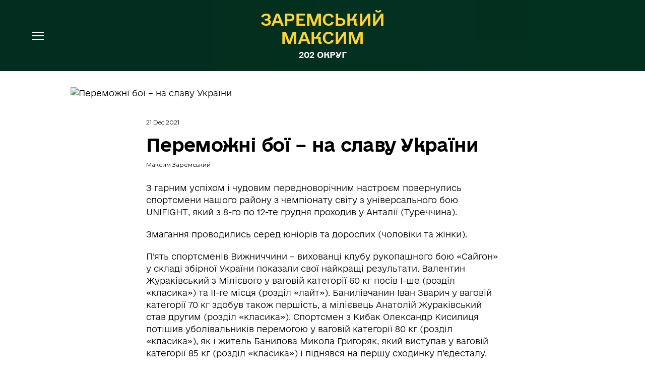

--- FILE ---
content_type: text/html; charset=utf-8
request_url: https://zaremskiy.com/news/peremozhni-boyi-na-slavu-ukrayini
body_size: 44953
content:
<!doctype html><html lang="uk" class="site-root site-root--published fonts-stage-1">
<head>
  <meta charset="UTF-8" />
  <meta name="viewport" content="width=device-width, initial-scale=1" />
  <meta property="og:type" content="website" />
  <meta property="og:url" content="https://zaremskiy.com/news/peremozhni-boyi-na-slavu-ukrayini" />
  <meta name="color-scheme" content="light only" />
<title>Переможні бої – на славу України  | Максим Заремський І Зе! Депутат</title><meta name="generator" content="Weblium, effortless website builder" /><meta name="description" content="" /><meta name="robots" content="index, follow" /><link rel="canonical" href="https://zaremskiy.com/news/peremozhni-boyi-na-slavu-ukrayini" /><meta name="keywords" content="" /><meta name="theme-color" content="#16be12" /><meta property="og:title" content="Переможні бої – на славу України  | Максим Заремський І Зе! Депутат" /><meta property="og:description" content="" />    <meta property="og:image" content="https://blog-api.getblog.app/pv/61c1ce96e98892834c29cd7b" />
    <meta property="og:image:secure_url" content="https://blog-api.getblog.app/pv/61c1ce96e98892834c29cd7b" />

  
  
  <link rel="shortcut icon" type="image/png" href="//res2.weblium.site/res/5fad9a8d390a1b00221235ad/6282c3be73f5200022250f9d_optimized" sizes="16x16">
<link rel="shortcut icon" type="image/png" href="//res2.weblium.site/res/5fad9a8d390a1b00221235ad/6282c3be73f5200022250f9d_optimized" sizes="32x32">
<link rel="shortcut icon" type="image/png" href="//res2.weblium.site/res/5fad9a8d390a1b00221235ad/6282c3be73f5200022250f9d_optimized" sizes="96x96">
<link rel="apple-touch-icon" sizes="120x120" href="//res2.weblium.site/res/5fad9a8d390a1b00221235ad/6282c3be73f5200022250f9d_optimized">
<link rel="apple-touch-icon" sizes="180x180" href="//res2.weblium.site/res/5fad9a8d390a1b00221235ad/6282c3be73f5200022250f9d_optimized">
<link rel="apple-touch-icon" sizes="152x152" href="//res2.weblium.site/res/5fad9a8d390a1b00221235ad/6282c3be73f5200022250f9d_optimized">
<link rel="apple-touch-icon" sizes="167x167" href="//res2.weblium.site/res/5fad9a8d390a1b00221235ad/6282c3be73f5200022250f9d_optimized">
<script>
window.swPromise = Promise.resolve()
if("serviceWorker" in navigator) {
  window.swPromise = new Promise(function(resolve) {
    setTimeout(resolve, 10000)
    navigator.serviceWorker.register('/sw.ef4589c10e95a79b2e129e2961fbe6c4.js').then(function(registration) {
      var interval
      interval = setInterval(function checkActive() {
        if(registration.active) {
          clearInterval(interval)
          resolve()
        }
      }, 10)
    })
  })
}
  ;(function(adata) {
  window["registerAdata"] = function registerAdata(data) {adata = Object.assign(adata, data)}
  window["getAdata"] = function getAdata() {return adata}
  })({})
  ;(function(styles) {
  window["__set_style__"] = function setStyle(id, style) {styles[id] = style}
  window["__require_style__"] = function requireStyle(id) {return styles[id]}
  })({})
  ;(function(blocks) {
  window["blockJsonp"] = function blockJsonpCallback(id, view, content) {
    blocks[id] = {
      view: view,
      content: content
    }
  }
  window["__require_block__"] = function requireBlock(deps) {
  var ReactDOM = deps.ReactDOM;
  var React = deps.React;
  var _ = deps._;
  var classNames = deps.classNames;
  var PropTypes = deps.PropTypes;
  var editorModule = deps.editorModule;
    return function (id) {
      var block = blocks[id]
      if (!block || !block.view) {
        return null
      }
      var exports = {}
      function requireStub(path) {
        if (path === 'weblium/editor') {
          return editorModule
        }
      }
      try {
        block.view(exports, requireStub, ReactDOM, React, PropTypes, _, classNames)
      } catch (e) {
        console.error('Failed to load block', {error: e.message, stack: e.stack})
      }
      return {view: exports.default, content: block.content}
    }
  }
  })({})
;(function(views) {
  window["viewJsonp"] = function viewJsonpCallback(id, view) {
    views[id] = {
      view: view,
    }
  }
  window["__require_view__"] = function requireView(deps) {
    return function (id) {
      var block = views[id]
      if (!block || !block.view) {
        return null
      }
      var exports = {}
      function requireStub(path) {}
      try {
        block.view(exports, requireStub)
      } catch (e) {
        console.error('Failed to load block', {error: e.message, stack: e.stack})
      }
      return exports.default
    }
  }
})({});
  
;(function () {
  if (typeof window.CustomEvent === "function" ) return false;
  function CV(e, p) {
    p = p || {bubbles: false, cancelable: false, detail: null};
    var evt = document.createEvent('CustomEvent');
    evt.initCustomEvent(e, p.bubbles, p.cancelable, p.detail);
    return evt;
   }
  CV.prototype = window.Event.prototype;
  window.CustomEvent = CV;
})();


if (!Element.prototype.matches) {
  Element.prototype.matches = Element.prototype.msMatchesSelector || Element.prototype.webkitMatchesSelector;
}
if (!Element.prototype.closest) {
  Element.prototype.closest = function(s) {
    var el = this;
    do {
      if (Element.prototype.matches.call(el, s)) return el;
      el = el.parentElement || el.parentNode;
    } while (el !== null && el.nodeType === 1);
    return null;
  };
}


(function() {
  if(Node.prototype.replaceChildren === undefined) {
    Node.prototype.replaceChildren = function(...args) {
      while(this.lastChild) {
       this.removeChild(this.lastChild);
      }
      if (args.length) {
        this.append(...args);
      }
    }
  }
}());


if (!window.localStorage || !window.sessionStorage) (function() {
  var Storage = function(type) {
      function createCookie(name, value, days) {
          var date, expires;
          if (days) {
              date = new Date();
              date.setTime(date.getTime() + (days * 24 * 60 * 60 * 1000));
              expires = "; expires=" + date.toGMTString();
          } else {
              expires = "";
          }
          document.cookie = name + "=" + value + expires + "; path=/";
      }
      function readCookie(name) {
          var nameEQ = name + "=",
              ca = document.cookie.split(';'),
              i, c;
          for (i = 0; i < ca.length; i++) {
              c = ca[i];
              while (c.charAt(0) == ' ') {
                  c = c.substring(1, c.length);
              }
              if (c.indexOf(nameEQ) == 0) {
                  return c.substring(nameEQ.length, c.length);
              }
          }
          return null;
      }
      function setData(data) {
          data = JSON.stringify(data);
          if (type == 'session') {
              window.name = data;
          } else {
              createCookie('localStorage', data, 365);
          }
      }
      function clearData() {
          if (type == 'session') {
              window.name = '';
          } else {
              createCookie('localStorage', '', 365);
          }
      }
      function getData() {
          var data = type == 'session' ? window.name : readCookie('localStorage');
          return data ? JSON.parse(data) : {};
      }
      var data = getData();
      function numKeys() {
          var n = 0;
          for (var k in data) {
              if (data.hasOwnProperty(k)) {
                  n += 1;
              }
          }
          return n;
      }
      return {
          clear: function() {
              data = {};
              clearData();
              this.length = numKeys();
          },
          getItem: function(key) {
              key = encodeURIComponent(key);
              return data[key] === undefined ? null : data[key];
          },
          key: function(i) {
              var ctr = 0;
              for (var k in data) {
                  if (ctr == i) return decodeURIComponent(k);
                  else ctr++;
              }
              return null;
          },
          removeItem: function(key) {
              key = encodeURIComponent(key);
              delete data[key];
              setData(data);
              this.length = numKeys();
          },
          setItem: function(key, value) {
              key = encodeURIComponent(key);
              data[key] = String(value);
              setData(data);
              this.length = numKeys();
          },
          length: 0
      };
  };
  if (!window.localStorage) window.localStorage = new Storage('local');
  if (!window.sessionStorage) window.sessionStorage = new Storage('session');
})();

!function(){"use strict";var e=function(e){e.setAttribute("rel","stylesheet"),e.setAttribute("type","text/css"),e.setAttribute("media","all"),e.setAttribute("preloaded","true"),e.removeAttribute("as")},t=function(e){var t=arguments.length>1&&void 0!==arguments[1]&&arguments[1];e.setAttribute("preloaded",t?"error":"true"),e.removeEventListener("load",window.invokePreload.onLoad),e.removeAttribute("onload"),e.removeAttribute("onerror"),e.onload=null};!function(){try{new Function("(a = 0) => a")}catch(e){return!1}}();window.invokePreload=window.invokePreload||{},invokePreload.onLoad=t,invokePreload.onScriptLoad=t,invokePreload.onScriptError=function(e){return t(e,!0)},invokePreload.onStyleLoad=function(t){return-1===[].map.call(document.styleSheets,function(e){return"all"===e.media.mediaText?e.href:null}).indexOf(t.href)&&(window.requestAnimationFrame?window.requestAnimationFrame(function(){return e(t)}):e(t)),t.removeAttribute("onload"),t}}();

var preload_polyfill=function(){"use strict";var e=function(e){e.setAttribute("rel","stylesheet"),e.setAttribute("type","text/css"),e.setAttribute("media","all"),e.setAttribute("preloaded","true"),e.removeAttribute("as")},t=function(e){var t=arguments.length>1&&void 0!==arguments[1]&&arguments[1];e.setAttribute("preloaded",t?"error":"true"),e.removeEventListener("load",window.invokePreload.onLoad),e.removeAttribute("onload"),e.removeAttribute("onerror"),e.onload=null},n=function(){try{return new Function("(a = 0) => a"),!0}catch(e){return!1}}(),r=function(n,r){if("style"===r.getAttribute("as"))return t(r),o=r,-1===[].map.call(document.styleSheets,function(e){return"all"===e.media.mediaText?e.href:null}).indexOf(o.href)&&(window.requestAnimationFrame?window.requestAnimationFrame(function(){return e(o)}):e(o)),void o.removeAttribute("onload");var o;t(r),r.dispatchEvent(new CustomEvent("load",n))},o=function(e,n){t(n,!0)},u=function(e){var t,n;(t=3e3,n=fetch(e.href,{method:"GET",mode:"cors",cache:"force-cache"}),new Promise(function(e,r){setTimeout(function(){return r(new Error("timeout"))},t),n.then(e,r)})).then(function(t){t.ok?r(null,e):o(0,e)}).catch(function(){return o(0,e)})},i=function(e){if(window.fetch)return u(e);var t=new XMLHttpRequest;t.addEventListener("load",function(n){t.status>=200&&t.status<300?r(n,e):o(0,e)}),t.open("GET",e.href,!0),t.timeout=3e3,t.send()},a=function(e){switch(e.getAttribute("as")){case"script":!function(e){"nomodule"===e.getAttribute("rel")&&e.setAttribute("rel","preload"),i(e)}(e);break;case"image":!function(e){var t=new Image;t.onload=function(t){return r(t,e)},t.onerror=function(t){return o(0,e)},t.src=e.href}(e);break;case"style":!function(e){e.onload=function(t){return r(t,e)},e.onerror=function(t){return o(0,e)},e.media="none",e.type="text/css",e.rel="stylesheet"}(e);break;case"font":!function(e){document.fonts&&e.hasAttribute("name")?new FontFace(e.getAttribute("name"),"url(".concat(e.href,")"),{weight:e.getAttribute("weight")||"normal",style:"normal"}).load(e.href).then(function(t){document.fonts.add(t),r(null,e)}).catch(function(){}):i(e)}(e);break;default:i(e)}},l=[],c=function(e){-1===l.indexOf(e.href)&&(function(e){if(("script"===e.getAttribute("as")||"worker"===e.getAttribute("as"))&&("nomodule"===e.getAttribute("rel")||e.hasAttribute("module"))){var t="nomodule"===e.getAttribute("rel");if(e.hasAttribute("module")&&!n||t&&n)return!0}return!1}(e)||(a(e),l.push(e.href)))},d=function(){var e=arguments.length>0&&void 0!==arguments[0]?arguments[0]:'link[rel="preload"]';if(window.MutationObserver){var t=new MutationObserver(function(e){return function(e){for(var t=0,n=e.length;t<n;t++)for(var r=e[t].addedNodes,o=0,u=r.length;o<u;o++){var i=r[o];"LINK"!==i.nodeName||!i.hasAttribute("rel")||"preload"!==i.getAttribute("rel")&&"nomodule"!==i.getAttribute("rel")||c(i)}}(e)}).observe(document.documentElement,{childList:!0,subtree:!0});document.addEventListener("DOMContentLoaded",function(){t&&t.disconnect()})}else var n=setInterval(function(){"complete"==document.readyState&&(clearInterval(n),s(e))},50)},s=function(){for(var e,t=function(e){for(var t=(arguments.length>1&&void 0!==arguments[1]?arguments[1]:document).querySelectorAll(e),n=[],r=[],o=0,u=t.length;o<u;++o){var i=t[o];-1===r.indexOf(i.href)&&(r.push(i.href),n.push(i))}return n}(arguments.length>0&&void 0!==arguments[0]?arguments[0]:'link[rel="preload"]');void 0!==(e=t.shift());)c(e)};return function(){try{if(!document.createElement("link").relList.supports("preload"))throw Error}catch(t){s(e='link[rel="preload"]'),d(e)}var e}()}();

var preload_polyfill_invoke=function(){"use strict";var t=function(t,e,r){var n=document.createElement("script");return n.async=e,n.onload=r,n.onerror=r,n.setAttribute("src",t.href),t.integrity&&(n.integrity=t.integrity),t.hasAttribute("crossorigin")&&n.setAttribute("crossorigin",t.getAttribute("crossorigin")),t.insertAdjacentElement?t.insertAdjacentElement("afterend",n):t.parentNode.appendChild(n),n},e=function(t){t.setAttribute("rel","stylesheet"),t.setAttribute("type","text/css"),t.setAttribute("media","all"),t.setAttribute("preloaded","true"),t.removeAttribute("as")},r=function(t){return-1===[].map.call(document.styleSheets,function(t){return"all"===t.media.mediaText?t.href:null}).indexOf(t.href)&&(window.requestAnimationFrame?window.requestAnimationFrame(function(){return e(t)}):e(t)),t.removeAttribute("onload"),t},n=function(){try{return new Function("(a = 0) => a"),!0}catch(t){return!1}}(),i=function(t){if(("script"===t.getAttribute("as")||"worker"===t.getAttribute("as"))&&("nomodule"===t.getAttribute("rel")||t.hasAttribute("module"))){var e="nomodule"===t.getAttribute("rel");if(t.hasAttribute("module")&&!n||e&&n)return!0}return!1},o=function(t){for(var e=(arguments.length>1&&void 0!==arguments[1]?arguments[1]:document).querySelectorAll(t),r=[],n=[],i=0,o=e.length;i<o;++i){var u=e[i];-1===n.indexOf(u.href)&&(n.push(u.href),r.push(u))}return r},u=!0,s=function e(r,n,i){"true"===r.getAttribute("preloaded")?t(r,n,i):"error"===r.getAttribute("preloaded")?i():setTimeout(function(){e(r,n,i)},10)},a=function(){window.performance&&window.performance.now};document.addEventListener("DOMContentLoaded",function(){a();for(var t,e=o("link[rel='preload'][as='script']"),r=[],n=[];void 0!==(t=e.shift());)i(t)||(t.hasAttribute("critical")?r.push(t):n.push(t));u=0===r.length,function(t){for(var e=[];t.length;)e.push(new Promise(function(e){s(t.shift(),!1,e)}));return Promise.all(e)}(r).then(function(){return function(t){for(var e=[];t.length;)e.push(new Promise(function(e){s(t.shift(),u,e)}));return Promise.all(e)}(n)}).then(function(){document.dispatchEvent(new CustomEvent("AllScriptsExecuted")),a()})});return function(e){for(var n,u=o("link[rel='preload']",e);void 0!==(n=u.shift());)"script"===n.getAttribute("as")?i(n)||t(n,!1):"style"===n.getAttribute("as")&&r(n)}}();

  </script>
  <link rel="preload" href="/site/6941c7f07e773bbe78f44580/google-fonts-__empty_page__.css" as="style" importance="high"  />
  <link rel="stylesheet" href="/site/6941c7f07e773bbe78f44580/google-fonts-__empty_page__.css" />
  <link rel="preload" href="/site/6941c7f07e773bbe78f44580/core-theme-__empty_page__.css" as="style" />
  <style type="text/css">
    a,abbr,acronym,address,applet,article,aside,audio,b,big,blockquote,body,canvas,caption,center,cite,code,dd,del,details,dfn,div,dl,dt,embed,fieldset,figcaption,figure,footer,form,h1,h2,h3,h4,h5,h6,header,hgroup,html,i,iframe,img,ins,kbd,label,legend,li,mark,menu,nav,object,ol,output,p,pre,q,ruby,s,samp,section,small,span,strike,strong,sub,summary,sup,table,tbody,td,tfoot,th,thead,time,tr,tt,u,ul,var,video{margin:0;padding:0;border:0;font-size:100%;font:inherit;vertical-align:baseline}em{margin:0;padding:0;border:0;font-size:100%;vertical-align:baseline}article,aside,details,figcaption,figure,footer,header,hgroup,menu,nav,section{display:block}body{line-height:1}ol,ul{list-style:none}blockquote,q{quotes:none}blockquote:after,blockquote:before,q:after,q:before{content:"";content:none}table{border-collapse:collapse;border-spacing:0}html{width:100%;overflow-x:hidden;-webkit-font-smoothing:antialiased;-moz-osx-font-smoothing:grayscale}*,:after,:before,html{-webkit-box-sizing:border-box;-moz-box-sizing:border-box;box-sizing:border-box}button{background:none;border:0;margin:0;padding:0;font-size:inherit;font-family:inherit}.slick-track:after,.slick-track:before{content:"";display:table;clear:both}img:not([src]){visibility:hidden}img[src]{background-color:transparent!important}
    /*--vars-start--*/:root{--w-accordion-offset: 30px;--w-accordion-padding: 20px}:root{--w-apps-buttons-border-color: #a6a6a6;--w-apps-buttons-padding-top-as: 33.3333%;--w-apps-buttons-padding-top-gp: 29.5496%;--w-apps-buttons-padding-top-as-fre: 31.496%;--w-apps-buttons-padding-top-as-tur: 26.4901%;--w-apps-buttons-padding-top-as-chi: 36.6972%;--w-apps-buttons-sm-max-width-as: 120px;--w-apps-buttons-sm-max-width-gp: 135px;--w-apps-buttons-sm-max-width-as-fre: 127px;--w-apps-buttons-sm-max-width-as-tur: 151px;--w-apps-buttons-sm-max-width-as-chi: 109px;--w-apps-buttons-sm-border-radius: 5px;--w-apps-buttons-offset: 35px;--w-apps-buttons-md-max-width-as: 120px;--w-apps-buttons-lg-max-width-as: 150px;--w-apps-buttons-md-max-width-gp: 135px;--w-apps-buttons-lg-max-width-gp: 169px;--w-apps-buttons-sm-max-width-as-fre: 127px;--w-apps-buttons-md-max-width-as-fre: 127px;--w-apps-buttons-lg-max-width-as-fre: 159px;--w-apps-buttons-sm-max-width-as-tur: 151px;--w-apps-buttons-md-max-width-as-tur: 151px;--w-apps-buttons-lg-max-width-as-tur: 189px;--w-apps-buttons-sm-max-width-as-chi: 109px;--w-apps-buttons-md-max-width-as-chi: 109px;--w-apps-buttons-lg-max-width-as-chi: 136px;--w-apps-buttons-sm-border-radius: 5px;--w-apps-buttons-md-border-radius: 5px;--w-apps-buttons-lg-border-radius: 5px}@media (min-width: 480px){:root:not(.disable-media-queries){--w-apps-buttons-md-max-width-as: 150px;--w-apps-buttons-lg-max-width-as: 180px;--w-apps-buttons-md-max-width-gp: 169px;--w-apps-buttons-lg-max-width-gp: 203px;--w-apps-buttons-md-max-width-as-fre: 159px;--w-apps-buttons-lg-max-width-as-fre: 191px;--w-apps-buttons-md-max-width-as-tur: 189px;--w-apps-buttons-lg-max-width-as-tur: 227px;--w-apps-buttons-md-max-width-as-chi: 136px;--w-apps-buttons-lg-max-width-as-chi: 164px}}@media (min-width: 0px){.html-editor-md,.html-editor{--w-apps-buttons-md-max-width-as: 150px;--w-apps-buttons-lg-max-width-as: 180px;--w-apps-buttons-md-max-width-gp: 169px;--w-apps-buttons-lg-max-width-gp: 203px;--w-apps-buttons-md-max-width-as-fre: 159px;--w-apps-buttons-lg-max-width-as-fre: 191px;--w-apps-buttons-md-max-width-as-tur: 189px;--w-apps-buttons-lg-max-width-as-tur: 227px;--w-apps-buttons-md-max-width-as-chi: 136px;--w-apps-buttons-lg-max-width-as-chi: 164px}}@media (min-width: 768px){:root:not(.disable-media-queries){--w-apps-buttons-md-border-radius: 7px;--w-apps-buttons-lg-border-radius: 8px}}@media (min-width: 0px){.html-editor-md,.html-editor{--w-apps-buttons-md-border-radius: 7px;--w-apps-buttons-lg-border-radius: 8px}}@media (min-width: 992px){:root:not(.disable-media-queries){--w-apps-buttons-offset: 40px}}@media (min-width: 0px){.html-editor{--w-apps-buttons-offset: 40px}}:root{--w-gap: 15px}:root{--w-base-v-space: 4px;--w-base-h-space: 5px;--w-v-spacer1: calc(var(--w-base-v-space) * 1);--w-v-spacer2: calc(var(--w-base-v-space) * 2);--w-v-spacer3: calc(var(--w-base-v-space) * 3);--w-v-spacer4: calc(var(--w-base-v-space) * 5);--w-v-spacer5: calc(var(--w-base-v-space) * 8);--w-v-spacer6: calc(var(--w-base-v-space) * 12);--w-v-spacer7: calc(var(--w-base-v-space) * 15);--w-h-spacer1: calc(var(--w-base-h-space) * 1);--w-h-spacer2: calc(var(--w-base-h-space) * 2);--w-h-spacer3: calc(var(--w-base-h-space) * 4);--w-h-spacer4: calc(var(--w-base-h-space) * 8)}:root{--w-hero-title-offset: 35px;--w-title-offset: 25px;--w-subtitle-offset: 25px;--w-heading-offset: 20px;--w-subheading-offset: 25px;--w-heading-lg-offset: 25px;--w-caption-offset: 20px;--w-body-offset: 20px;--w-small-offset: 20px;--w-quote-offset: 20px;--w-hero-title-h-offset: 15px;--w-title-h-offset: 5px;--w-subtitle-h-offset: 15px;--w-heading-h-offset: 15px;--w-subheading-h-offset: 15px;--w-heading-lg-h-offset: 15px;--w-caption-h-offset: 10px;--w-body-h-offset: 10px;--w-small-h-offset: 10px;--w-quote-h-offset: 10px}@media (min-width: 992px){:root:not(.disable-media-queries){--w-hero-title-offset: 40px}}@media (min-width: 0px){.html-editor{--w-hero-title-offset: 40px}}:root{--w-layout-item-top-offset: calc(var(--w-gap) * 2);--w-layout-gap: var(--w-gap)}:root{--w-btns-group-item-offset: 20px;--w-btns-group-offset: 35px}@media (min-width: 992px){:root:not(.disable-media-queries){--w-btns-group-offset: 40px}}@media (min-width: 0px){.html-editor,.html-editor-lg{--w-btns-group-offset: 40px}}:root{--w-socials-top-offset: 30px;--w-socials-h-offset: 15px;--w-socials-bottom-offset: 30px}:root{--w-list-item-v-offset: 30px;--w-list-item-h-offset: 30px;--w-list-item-v-padding: 15px;--w-list-item-h-padding: 15px}:root{--w-list-with-media-offset: 30px;--w-list-with-media-padding: 20px}:root{--ui-content-gutter-1200: 15px;--w-content-container-size: 1200px;--w-content-gutter: var(--ui-content-gutter-320)}@media (min-width: 480px){:root:not(.disable-media-queries){--w-content-gutter: var(--ui-content-gutter-480)}}@media (min-width: 0px){.html-editor-xs{--w-content-gutter: var(--ui-content-gutter-480)}}@media (min-width: 768px){:root:not(.disable-media-queries){--w-content-gutter: var(--ui-content-gutter-768)}}@media (min-width: 0px){.html-editor-md{--w-content-gutter: var(--ui-content-gutter-768)}}@media (min-width: 992px){:root:not(.disable-media-queries){--w-content-gutter: var(--ui-content-gutter-992)}}@media (min-width: 1280px){:root:not(.disable-media-queries){--w-content-gutter: var(--ui-content-gutter-1200)}}@media (min-width: 0px){.html-editor,.html-editor-lg{--w-content-gutter: var(--ui-content-gutter-1200)}}:root{--w-section-vertical-s-offset: 20px;--w-section-basement-offset: 30px;--w-section-vertical-offset: 90px;--w-section-vertical-xxl-offset: 130px;--w-section-header-offset: 45px;--w-section-footer-offset: 50px}@media (min-width: 768px){:root:not(.disable-media-queries){--w-section-vertical-offset: 95px;--w-section-vertical-xxl-offset: 250px;--w-section-header-offset: 45px;--w-section-footer-offset: 50px}}@media (min-width: 0px){.html-editor-md{--w-section-vertical-offset: 95px;--w-section-vertical-xxl-offset: 250px;--w-section-header-offset: 45px;--w-section-footer-offset: 50px}}@media (min-width: 992px){:root:not(.disable-media-queries){--w-section-vertical-offset: 100px;--w-section-vertical-xxl-offset: 250px;--w-section-header-offset: 50px;--w-section-footer-offset: 55px}}@media (min-width: 0px){.html-editor{--w-section-vertical-offset: 100px;--w-section-vertical-xxl-offset: 250px;--w-section-header-offset: 50px;--w-section-footer-offset: 55px}}:root{--w-image-offset: 20px;--w-image-mask-sm-width: 70px;--w-image-mask-sm-height: 70px;--w-image-mask-md-width: 70px;--w-image-mask-md-height: 70px;--w-image-mask-lg-width: 120px;--w-image-mask-lg-height: 120px}@media (min-width: 768px){:root:not(.disable-media-queries){--w-image-aspect-ratio: 56.25%;--w-image-mask-md-width: 120px;--w-image-mask-md-height: 120px;--w-image-mask-lg-width: 170px;--w-image-mask-lg-height: 170px}}@media (min-width: 0px){.html-editor,.html-editor-md{--w-image-aspect-ratio: 56.25%;--w-image-mask-md-width: 120px;--w-image-mask-md-height: 120px;--w-image-mask-lg-width: 170px;--w-image-mask-lg-height: 170px}}:root{--w-quote-offset: 30px;--w-quote-gap: 20px}:root{--w-logo-offset: 30px;--w-slogan-offset: 5px}:root{--w-nav-offset: 30px;--w-nav-item-gap: 15px;--w-nav-item-top-offset: 10px;--w-nav-item-column-gap: 10px;--w-nav-item-column-offset: 20px}:root{--w-burger-padding: 12px 8px;--w-burger-width: 24px;--w-burger-height: 16px;--w-burger-line-size: 2px;--w-burger-line-pos-transform: translateY(7px) rotate(45deg);--w-burger-line-neg-transform: translateY(-7px) rotate(-45deg)}:root{--w-icon-panel-inner-offset: 0}:root:not(.disable-media-queries){--w-icon-panel-sm-width: 50px;--w-icon-panel-sm-height: 50px;--w-icon-panel-width: 50px;--w-icon-panel-height: 50px;--w-icon-panel-xl-width: 70px;--w-icon-panel-xl-height: 70px}@media (min-width: 0px){.html-editor-xs{--w-icon-panel-sm-width: 50px;--w-icon-panel-sm-height: 50px;--w-icon-panel-width: 50px;--w-icon-panel-height: 50px;--w-icon-panel-xl-width: 70px;--w-icon-panel-xl-height: 70px}}@media (min-width: 768px){:root:not(.disable-media-queries){--w-icon-panel-sm-width: 50px;--w-icon-panel-sm-height: 50px;--w-icon-panel-width: 70px;--w-icon-panel-height: 70px;--w-icon-panel-xl-width: 100px;--w-icon-panel-xl-height: 100px}}@media (min-width: 0px){.html-editor,.html-editor-md{--w-icon-panel-sm-width: 50px;--w-icon-panel-sm-height: 50px;--w-icon-panel-width: 70px;--w-icon-panel-height: 70px;--w-icon-panel-xl-width: 100px;--w-icon-panel-xl-height: 100px}}:root{--w-icon-width: 24px;--w-icon-height: 24px;--w-icon-offset: 20px;--w-icon-h-offset: 10px;--w-icon-sm-inner-offset: 12px;--w-icon-inner-offset: 12px;--w-icon-numbers-inner-offset: 5px;--w-icon-xl-inner-offset: 15px}@media (min-width: 768px){:root:not(.disable-media-queries){--w-icon-inner-sm-offset: 12px;--w-icon-inner-offset: 15px;--w-icon-xl-inner-offset: 20px}}@media (min-width: 0px){.html-editor,.html-editor-md{--w-icon-inner-sm-offset: 12px;--w-icon-inner-offset: 15px;--w-icon-xl-inner-offset: 20px}}:root{--w-icon-numbers-sm-inner-offset: 4px}:root:not(.disable-media-queries){--w-icon-numbers-xl-inner-offset: 8px;--w-icon-numbers-inner-offset: 4px}@media (min-width: 0px){.html-editor-xs{--w-icon-numbers-xl-inner-offset: 8px;--w-icon-numbers-inner-offset: 4px}}@media (min-width: 768px){:root:not(.disable-media-queries){--w-icon-numbers-xl-inner-offset: 10px;--w-icon-numbers-inner-offset: 8px}}@media (min-width: 0px){.html-editor,.html-editor-md{--w-icon-numbers-xl-inner-offset: 10px;--w-icon-numbers-inner-offset: 8px}}:root{--w-map-wrapper-height: 450px;--w-map-wrapper-offset: 30px}:root:not(.disable-media-queries){--w-counter-font-size: 24px;--w-counter-xl-font-size: 30px}@media (min-width: 0px){.html-editor-xs{--w-counter-font-size: 24px;--w-counter-xl-font-size: 30px}}@media (min-width: 768px){:root:not(.disable-media-queries){--w-counter-font-size: 30px;--w-counter-xl-font-size: 44px}}@media (min-width: 0px){.html-editor,.html-editor-md{--w-counter-font-size: 30px;--w-counter-xl-font-size: 44px}}:root{--w-contacts-list-offset: 30px;--w-contacts-list-item-v-offset: 16px;--w-contacts-list-element-v-offset: 5px}:root{--w-icon-list-width: 20px;--w-icon-list-height: 20px;--w-icon-list-offset: 20px;--w-icon-list-item-offset: 16px;--w-icon-list-item-h-offset: 24px}:root{--w-follow-us-offset: 15px}:root{--w-form-offset: 32px;--w-text-area-height: 150px;--w-form-field-offset: 24px;--w-form-button-offset: 56px;--w-form-input-offset: 12px;--w-form-description-offset: 4px;--w-form-multiple-group-offset: 12px;--w-form-multiple-item-offset: 12px}:root{--w-captions-group-offset: 15px;--w-captions-group-item-offset: 5px;--w-captions-group-separator-width: 1px}:root{--w-user-message-offset: 20px;--w-user-photo-size: 70px}:root{--w-grid-item-top-offset: 30px;--w-grid-gap: 30px;--w-100vw: 100vw;--w-grid-container-size-md: calc(
    var(--w-100vw) + var(--w-grid-gap) - var(--ui-content-gutter-768) * 2
  );--w-grid-container-size-xl: calc(
    var(--w-content-container-size) + var(--w-grid-gap) -
    var(--ui-content-gutter-1200) * 2
  );--w-grid-container-size-lg: var(--w-grid-container-size-xl)}:root:not(.disable-media-queries){--w-100vw: 100vw}.html-editor-xs,.html-editor-md{--w-100vw: var(--w-editor-width)}:root:not(.disable-media-queries){--w-grid-item-v-padding: 31px;--w-grid-item-h-padding: 27px}@media (min-width: 0px){.html-editor-xs{--w-grid-item-v-padding: 31px;--w-grid-item-h-padding: 27px}}@media (min-width: 768px){:root:not(.disable-media-queries){--w-grid-item-v-padding: 34px;--w-grid-item-h-padding: 28px}}@media (min-width: 0px){.html-editor-md{--w-grid-item-v-padding: 34px;--w-grid-item-h-padding: 28px}}@media (min-width: 992px){:root:not(.disable-media-queries){--w-grid-item-v-padding: 40px;--w-grid-item-h-padding: 30px}}@media (min-width: 0px){.html-editor,.html-editor-lg{--w-grid-item-v-padding: 40px;--w-grid-item-h-padding: 30px}}:root{--w-divider-component-offset: 0px}:root{--w-gallery-offset: 30px}:root{--w-image-with-hover-offset: 20px;--w-image-with-hover-button-offset: var(--w-btns-group-offset)}:root{--w-try-it-free-offset: 32px;--w-try-it-free-input-offset-sm: 8px;--w-try-it-free-input-offset-md: 8px;--w-try-it-free-input-offset-lg: 12px}:root{--w-language-offset: 20px}:root{--w-order-summary-offset: 24px}


/*--vars-end--*/

.media-placeholder_1Ay{display:flex!important;position:absolute;height:100%;top:0;right:0;bottom:0;left:0;justify-content:center!important;align-items:center;overflow:hidden}.icon_1X9{height:calc(100% - 160px);min-height:50px;max-height:140px}.ai-visual-container_3T8{position:absolute;top:5px;right:5px;z-index:2}.ai-visual-button_vk_{display:flex;padding:8px 12px;border-radius:4px;border:0;box-shadow:0 2px 4px 0 rgba(33,39,54,.16);-webkit-user-select:none;-moz-user-select:none;user-select:none}.ai-visual-button-image_1V1{width:24px;height:24px}.ai-visual-button-label_Uim{font-size:14px;font-weight:600;line-height:20px;color:var(--brand)}.ai-visual-button_vk_:hover{box-shadow:0 0 1px 0 rgba(33,39,54,.04)}
a,abbr,acronym,address,applet,article,aside,audio,b,big,blockquote,body,canvas,caption,center,cite,code,dd,del,details,dfn,div,dl,dt,embed,fieldset,figcaption,figure,footer,form,h1,h2,h3,h4,h5,h6,header,hgroup,html,i,iframe,img,ins,kbd,label,legend,li,mark,menu,nav,object,ol,output,p,pre,q,ruby,s,samp,section,small,span,strike,strong,sub,summary,sup,table,tbody,td,tfoot,th,thead,time,tr,tt,u,ul,var,video{margin:0;padding:0;border:0;font-size:100%;font:inherit;vertical-align:baseline}em{margin:0;padding:0;border:0;font-size:100%;vertical-align:baseline}article,aside,details,figcaption,figure,footer,header,hgroup,menu,nav,section{display:block}blockquote,q{quotes:none}blockquote:after,blockquote:before,q:after,q:before{content:""}table{border-collapse:collapse;border-spacing:0}*,:after,:before{box-sizing:border-box}button{margin:0;padding:0;background:none;border:0;font-size:inherit;font-family:inherit}html{font-size:var(--font-base-size);font-family:var(--font-family);line-height:var(--line-height-base);color:var(--ink);-webkit-font-smoothing:antialiased;-moz-osx-font-smoothing:grayscale}body,html{margin:0}button,figure,iframe{margin:0;padding:0;background:none;border:0;cursor:pointer;border-radius:0;font-size:inherit;outline:none}input{border:0;box-shadow:none}input:focus{outline:none}h1,h2,h3,h4,h5,h6,p{margin:0;padding:0}input:-webkit-autofill,input:-webkit-autofill:focus input:-webkit-autofill,input:-webkit-autofill:hover,select:-webkit-autofill,select:-webkit-autofill:focus,select:-webkit-autofill:hover,textarea:-webkit-autofill,textarea:-webkit-autofill:hover textarea:-webkit-autofill:focus{-webkit-text-fill-color:var(--ink);-webkit-box-shadow:0 0 0 1000px transparent inset;-webkit-transition:background-color 5000s ease-in-out 0s;transition:background-color 5000s ease-in-out 0s}ol,ul{margin:0;padding:0;list-style:none}

.collection{position:relative}
.social-icons-container_mJW{display:flex;position:relative;font-size:0}.social-icons_3iz{display:inline-block}.social-icons_icon_3o6{display:block;position:relative}.social-icons_icon_3o6 .wrapper_3w9{width:100%;height:100%}
.loading-overlay__wrapper_2Cx{transition:opacity .2s ease-in}.loading-overlay__wrapper_2Cx,.spinner_2lF{position:fixed;z-index:var(--max-index)}.spinner_2lF{top:0;right:0;bottom:0;left:0;opacity:1}.spinner--offset-top_3iT{padding-top:48px;background-color:hsla(0,0%,100%,.8)}.spinner--offset-top_3iT .spinner__svg_308{margin-top:-48px}.spinner--solid_2sM .spinner__wrapper_cFj{background-color:#fff}.spinner--absolute_2HZ{position:absolute}.spinner--z-auto_2nN{z-index:auto}.spinner--transparent_21Y .spinner__wrapper_cFj{background-color:transparent}.spinner__wrapper_cFj{display:flex;width:100%;height:100%;justify-content:center;background-color:hsla(0,0%,100%,.8);align-items:center}.spinner__svg_308{width:50px;height:50px;animation:rotate_2G9 .9s linear infinite}.spinner__path_3gH{stroke:#bfd2ff;stroke-linecap:round;stroke-width:3px;stroke-dasharray:46}@keyframes rotate_2G9{to{transform:rotate(1turn)}}
.svgIcon_2Cq{max-width:100%}.innerFill_U0E .outline_28N{fill:currentColor;transition:.3s}.innerFill_U0E .outline_28N.originalInstagram_3BK{fill:url(#instagramGradient)}.innerFill_U0E .outline_28N.instagramMask_2YO{fill:url(#instagramGradientHover);opacity:0;transition:.3s}.innerFill_U0E .logo_2cS{fill:var(--si-icon-color,currentColor);transition:.3s}.innerFill_U0E .logo_2cS.originalLogo_5HJ{fill:currentColor}.innerFill_U0E .logo_2cS.originalInstagram_3BK{fill:url(#instagramGradient)}.innerFill_U0E .logo_2cS.instagramMask_2YO{fill:url(#instagramGradientHover);opacity:0;transition:.3s}.innerFill_U0E .whiteLogo_1Gw{fill:var(--si-icon-color,#fff);transition:.3s}.innerFill_U0E .whiteLogo_1Gw.originalInstagram_3BK{stroke:url(#instagramGradient)}.innerFill_U0E:hover{color:currentColor}.innerFill_U0E:hover .logo_2cS.instagramMask_2YO,.innerFill_U0E:hover .outline_28N.instagramMask_2YO{transition:.3s;fill:url(#instagramGradientHover);opacity:1}.innerFill_U0E:hover .logo_2cS{fill:var(--si-icon-hover-color,currentColor)}.innerFill_U0E.originalBehance_2xn:hover .originalLogo_5HJ.logo_2cS,.innerFill_U0E.originalBehance_2xn:hover .outline_28N{fill:#0050e3}.innerFill_U0E.originalFacebook_2EC.darkTheme_2Xq:hover .originalLogo_5HJ.logo_2cS,.innerFill_U0E.originalFacebook_2EC.darkTheme_2Xq:hover .outline_28N,.innerFill_U0E.originalMessenger_2i6.darkTheme_2Xq:hover .originalLogo_5HJ.logo_2cS,.innerFill_U0E.originalMessenger_2i6.darkTheme_2Xq:hover .outline_28N{fill:#e6e6e6}.innerFill_U0E.originalDribble_3S7:hover .originalLogo_5HJ.logo_2cS,.innerFill_U0E.originalDribble_3S7:hover .outline_28N{fill:#e51e6b}.innerFill_U0E.originalFacebook_2EC:hover .originalLogo_5HJ.logo_2cS,.innerFill_U0E.originalFacebook_2EC:hover .outline_28N{fill:#4d70ba}.innerFill_U0E.originalMessenger_2i6:hover .originalLogo_5HJ.logo_2cS,.innerFill_U0E.originalMessenger_2i6:hover .outline_28N{fill:#339dff}.innerFill_U0E.originalGooglePlus_11G:hover .originalLogo_5HJ.logo_2cS,.innerFill_U0E.originalGooglePlus_11G:hover .outline_28N{fill:#e47364}.innerFill_U0E.originalLinkedin_3Hu:hover .originalLogo_5HJ.logo_2cS,.innerFill_U0E.originalLinkedin_3Hu:hover .outline_28N{fill:#0099e8}.innerFill_U0E.originalPinterest_1Kn:hover .originalLogo_5HJ.logo_2cS,.innerFill_U0E.originalPinterest_1Kn:hover .outline_28N{fill:#ee0a23}.innerFill_U0E.originalSlack_7sJ:hover .originalLogo_5HJ.logo_2cS,.innerFill_U0E.originalSlack_7sJ:hover .outline_28N{fill:#2d8968}.innerFill_U0E.originalTelegram_A4c:hover .originalLogo_5HJ.logo_2cS,.innerFill_U0E.originalTelegram_A4c:hover .outline_28N{fill:#0af}.innerFill_U0E.originalVk_2L2:hover .originalLogo_5HJ.logo_2cS,.innerFill_U0E.originalVk_2L2:hover .outline_28N{fill:#7a99bf}.innerFill_U0E.originalVk_2L2.darkTheme_2Xq:hover .originalLogo_5HJ.logo_2cS,.innerFill_U0E.originalVk_2L2.darkTheme_2Xq:hover .outline_28N{fill:#e6e6e6}.innerFill_U0E.originalTripadvisor_9UJ:hover .originalLogo_5HJ.logo_2cS,.innerFill_U0E.originalTripadvisor_9UJ:hover .outline_28N{fill:#00e2ae}.innerFill_U0E.originalTumblr_KYg:hover .originalLogo_5HJ.logo_2cS,.innerFill_U0E.originalTumblr_KYg:hover .outline_28N{fill:#465f7e}.innerFill_U0E.originalTumblr_KYg.darkTheme_2Xq:hover .originalLogo_5HJ.logo_2cS,.innerFill_U0E.originalTumblr_KYg.darkTheme_2Xq:hover .outline_28N{fill:#e6e6e6}.innerFill_U0E.originalTwitter_3xi:hover .originalLogo_5HJ.logo_2cS,.innerFill_U0E.originalTwitter_3xi:hover .outline_28N{fill:#2795e9}.innerFill_U0E.originalTwitterX_1tz:hover .originalLogo_5HJ.logo_2cS,.innerFill_U0E.originalTwitterX_1tz:hover .outline_28N{fill:#162221}.innerFill_U0E.originalYoutube_2OU:hover .originalLogo_5HJ.logo_2cS,.innerFill_U0E.originalYoutube_2OU:hover .outline_28N{fill:#e23e3d}.innerFill_U0E.originalVimeo_3Sf:hover .originalLogo_5HJ.logo_2cS,.innerFill_U0E.originalVimeo_3Sf:hover .outline_28N{fill:#2a413f}.innerFill_U0E.originalVimeo_3Sf.darkTheme_2Xq:hover .originalLogo_5HJ.logo_2cS,.innerFill_U0E.originalVimeo_3Sf.darkTheme_2Xq:hover .outline_28N{fill:#1295bf}.innerFill_U0E.originalMedium_3e5:hover .originalLogo_5HJ.logo_2cS,.innerFill_U0E.originalMedium_3e5:hover .outline_28N{fill:#474747}.innerFill_U0E.originalMedium_3e5.darkTheme_2Xq:hover .originalLogo_5HJ.logo_2cS,.innerFill_U0E.originalMedium_3e5.darkTheme_2Xq:hover .outline_28N{fill:#e6e6e6}.innerFill_U0E.originalYelp_1p9:hover .originalLogo_5HJ.logo_2cS,.innerFill_U0E.originalYelp_1p9:hover .outline_28N{fill:#7e0404}.innerFill_U0E.originalTwitch_2UU:hover .originalLogo_5HJ.logo_2cS,.innerFill_U0E.originalTwitch_2UU:hover .outline_28N{fill:#7d5abe}.innerFill_U0E.originalPhone_2ji:hover .originalLogo_5HJ.logo_2cS,.innerFill_U0E.originalPhone_2ji:hover .outline_28N{fill:#4d8643}.innerFill_U0E.originalEmail_2uz:hover .originalLogo_5HJ.logo_2cS,.innerFill_U0E.originalEmail_2uz:hover .outline_28N{fill:#487efc}.innerFill_U0E.originalSnapchat_24s:hover .originalLogo_5HJ.logo_2cS,.innerFill_U0E.originalSnapchat_24s:hover .outline_28N{fill:#ccca00}.innerFill_U0E.originalSkype_4Rw:hover .originalLogo_5HJ.logo_2cS,.innerFill_U0E.originalSkype_4Rw:hover .outline_28N{fill:#008abd}.innerFill_U0E.originalViber_3Hu:hover .originalLogo_5HJ.logo_2cS,.innerFill_U0E.originalViber_3Hu:hover .outline_28N{fill:#a780c7}.innerFill_U0E.originalWhatsapp_1UO:hover .originalLogo_5HJ.logo_2cS,.innerFill_U0E.originalWhatsapp_1UO:hover .outline_28N{fill:#1da851}.innerFill_U0E.originalSoundcloud_17F:hover .originalLogo_5HJ.logo_2cS,.innerFill_U0E.originalSoundcloud_17F:hover .outline_28N{fill:#cc6d00}.innerFill_U0E.originalInstagramLogo_2or .logo_2cS{opacity:1;transition:opacity .3s;fill:url(#instagramGradient)}.innerFill_U0E.originalInstagramLogo_2or .logo-hover_1Bk{transition:opacity .3s;fill:url(#instagramGradientHover);opacity:0}.innerFill_U0E.originalInstagramLogo_2or:hover .logo_2cS{transition:opacity .3s;opacity:0}.innerFill_U0E.originalInstagramLogo_2or:hover .logo-hover_1Bk{opacity:1}.innerFill_U0E.originalInstagram_3BK .outline_28N{transition:opacity .3s;fill:url(#instagramGradient)}.innerFill_U0E.originalInstagram_3BK .instagramMask_2YO,.innerFill_U0E.originalInstagram_3BK .logo-hover_1Bk{transition:opacity .3s;fill:url(#instagramGradientHover);opacity:0}.innerFill_U0E.originalInstagram_3BK:hover .outline_28N{opacity:0}.innerFill_U0E.originalInstagram_3BK:hover .instagramMask_2YO,.innerFill_U0E.originalInstagram_3BK:hover .logo-hover_1Bk{opacity:1}.noFill_1L9 .logo_2cS{fill:var(--si-icon-color,currentColor);transition:.3s}.noFill_1L9 .logo_2cS.originalInstagram_3BK{fill:url(#instagramGradient)}.noFill_1L9 .border_3Tk{fill:var(--si-border-color,currentColor)}.noFill_1L9 .border_3Tk.originalInstagram_3BK{stroke:url(#instagramGradient)}.noFill_1L9 .outline_28N{fill:transparent;transition:.3s}.noFill_1L9 .instagramMask_2YO{fill:url(#instagramGradient);opacity:0;transition:.3s}.noFill_1L9 .whiteLogo_1Gw{fill:transparent;stroke:var(--si-border-color,currentColor);stroke-width:.5px;transition:.3s}.noFill_1L9 .whiteLogo_1Gw.instagramMask_2YO{fill:url(#instagramGradient);opacity:0}.noFill_1L9.originalInstagram_3BK .whiteLogo_1Gw{stroke:url(#instagramGradient)}.noFill_1L9:hover .outline_28N{fill:var(--si-border-color,currentColor)}.noFill_1L9:hover .instagramMask_2YO{opacity:1;transition:.3s}.noFill_1L9:hover .whiteLogo_1Gw{fill:var(--si-border-color,currentColor);transition:.3s}.noFill_1L9:hover .logo_2cS{fill:transparent!important;transition:.3s;stroke-width:0}.noFill_1L9.originalInstagram_3BK:hover .outline_28N{fill:url(#instagramGradient)}.noFill_1L9.originalInstagram_3BK:hover .instagramMask_2YO{transition:opacity .3s;fill:url(#instagramGradient);opacity:1}.draggable_icon .snapchat_2tn{stroke:#000}
.iconElement_3D2{display:block;position:relative;align-items:center;justify-content:center}.iconElement_3D2,.iconElement__inner_2iN{height:100%;max-width:100%}.iconElement_3D2 svg{max-width:100%;max-height:100%;fill:currentColor}.iconElement_3D2 img{display:block;height:100%;max-width:100%;margin:auto}.icon_2Tz{position:relative}.ui-icon_2oI{color:var(--ui-block-title-color)}.ui-icon--light_HAb{color:var(--ui-block-title-color-light)}
.action_1-Z{text-decoration:none}.numbers_1Dc .text-wrapper_38Y{display:flex;width:100%;height:100%;align-items:center;overflow:hidden}.numbers_1Dc .text_1-q{width:100%}.page-editor-md .numbers--sm_2Sz .text_1-q{font-size:var(--ui-text-size)!important}@media (min-width:768px) and (max-width:991px){:root:not(.disable-media-queries) .numbers--sm_2Sz .text_1-q{font-size:var(--ui-text-size)!important}}.page-editor-xs .numbers--sm_2Sz .text_1-q{font-size:var(--ui-text-size-mobile)!important}@media (max-width:767px){:root:not(.disable-media-queries) .numbers--sm_2Sz .text_1-q{font-size:var(--ui-text-size-mobile)!important}}.page-editor-md .numbers--md_3IY .text_1-q{font-size:var(--ui-subheading-size)!important}@media (min-width:768px) and (max-width:991px){:root:not(.disable-media-queries) .numbers--md_3IY .text_1-q{font-size:var(--ui-subheading-size)!important}}.page-editor-xs .numbers--md_3IY .text_1-q{font-size:var(--ui-subheading-size-mobile)!important}@media (max-width:767px){:root:not(.disable-media-queries) .numbers--md_3IY .text_1-q{font-size:var(--ui-subheading-size-mobile)!important}}.page-editor-md .numbers--xl_1qF .text_1-q{font-size:var(--ui-heading-size)!important}@media (min-width:768px) and (max-width:991px){:root:not(.disable-media-queries) .numbers--xl_1qF .text_1-q{font-size:var(--ui-heading-size)!important}}.page-editor-xs .numbers--xl_1qF .text_1-q{font-size:var(--ui-heading-size-mobile)!important}@media (max-width:767px){:root:not(.disable-media-queries) .numbers--xl_1qF .text_1-q{font-size:var(--ui-heading-size-mobile)!important}}
.quote__icon-wrapper_I85{display:flex;justify-content:flex-start}.quote_1JR .line_n03{position:relative;padding-top:calc(var(--w-quote-gap)/4);padding-bottom:calc(var(--w-quote-gap)/4);padding-left:var(--w-quote-gap)}.quote_1JR .line_n03:before{content:"";display:block;position:absolute;width:1px;height:100%;top:0;left:0;background-color:currentColor;opacity:.2}.w-section .w-grid .w-quote-container.w-text-left{text-align:left!important}.w-section .w-grid .w-quote-container.w-text-center,.w-section .w-grid .w-quote-container.w-text-right{text-align:center!important}.w-section .w-grid .w-quote-container .w-quote__icon-wrapper{justify-content:flex-start!important}
.quote__inner_2lL{position:relative;padding:var(--w-section-header-offset) calc(var(--w-quote-gap)/2)}.quote__inner_2lL:after,.quote__inner_2lL:before{content:"";display:block;position:absolute;width:100%;height:1px;left:0;background-color:transparent;opacity:.2}.quote__inner_2lL:before{top:0}.quote__inner_2lL:after{bottom:0}.quote__icon_2pZ{display:flex;position:relative;top:-50%;justify-content:center}.quote__icon-wrapper_3Ue{position:absolute;width:100%;top:-1px;left:0}.quote__icon-wrapper_3Ue:after,.quote__icon-wrapper_3Ue:before{content:"";display:block;position:absolute;height:1px;top:0;background-color:transparent;opacity:.2}.quote__icon-wrapper_3Ue:before{left:0}.quote__icon-wrapper_3Ue:after{right:0}.line_2Mm .quote__icon-wrapper_3Ue:after,.line_2Mm .quote__icon-wrapper_3Ue:before,.line_2Mm.quote__inner_2lL:after{background-color:currentColor}.line_2Mm.line-top-withoutIcon_c0C{position:relative}.line_2Mm.line-top-withoutIcon_c0C:after,.line_2Mm.line-top-withoutIcon_c0C:before{content:"";display:block;position:absolute;width:100%;height:1px;left:0;background-color:currentColor;opacity:.2}.line_2Mm.line-top-withoutIcon_c0C:before{top:0}.line_2Mm.line-top-withoutIcon_c0C:after{bottom:0}.icon-size-sm_32A .quote__inner_2lL{margin-top:calc(var(--w-icon-panel-sm-width)/2);padding-top:calc(var(--w-icon-offset) + var(--w-icon-panel-sm-width)/2)}.icon-size-sm_32A .quote__icon-wrapper_3Ue{height:var(--w-icon-panel-sm-width)}.icon-size-sm_32A .quote__icon-wrapper_3Ue:after,.icon-size-sm_32A .quote__icon-wrapper_3Ue:before{width:calc(50% - var(--w-icon-panel-sm-width)/1.35)}.icon-size-sm_32A.without-icon_1EA .quote__inner_2lL{padding-top:var(--w-section-header-offset);margin-top:0}.icon-size-md_NLl .quote__inner_2lL{margin-top:calc(var(--w-icon-panel-width)/2);padding-top:calc(var(--w-icon-offset) + var(--w-icon-panel-width)/2)}.icon-size-md_NLl .quote__icon-wrapper_3Ue{height:var(--w-icon-panel-width)}.icon-size-md_NLl .quote__icon-wrapper_3Ue:after,.icon-size-md_NLl .quote__icon-wrapper_3Ue:before{width:calc(50% - var(--w-icon-panel-width)/1.35)}.icon-size-md_NLl.without-icon_1EA .quote__inner_2lL{padding-top:var(--w-section-header-offset);margin-top:0}.icon-size-xl_3gr .quote__inner_2lL{margin-top:calc(var(--w-icon-panel-xl-width)/2);padding-top:calc(var(--w-icon-offset) + var(--w-icon-panel-xl-width)/2)}.icon-size-xl_3gr .quote__icon-wrapper_3Ue{height:var(--w-icon-panel-xl-width)}.icon-size-xl_3gr .quote__icon-wrapper_3Ue:after,.icon-size-xl_3gr .quote__icon-wrapper_3Ue:before{width:calc(50% - var(--w-icon-panel-xl-width)/1.35)}.icon-size-xl_3gr.without-icon_1EA .quote__inner_2lL{padding-top:var(--w-section-header-offset);margin-top:0}
.quote__inner_ub4{position:relative}.quote__inner_ub4:before{content:"";display:block;position:absolute;width:100%;height:1px;top:0;left:0;background-color:transparent;opacity:.2}.quote__inner-box_1Xq{position:relative;padding:var(--w-section-header-offset) calc(var(--w-quote-gap)/2)}.quote__inner-box_1Xq:after{content:"";display:block;position:absolute;width:100%;height:1px;bottom:0;left:0;background-color:transparent;opacity:.2}.quote__inner-box_1Xq+*{margin-top:var(--w-section-header-offset)}.quote__icon_35Y{display:flex;position:relative;bottom:-50%;justify-content:center}.quote__icon-wrapper_1AT{position:absolute;width:100%;bottom:-1px;left:0}.quote__icon-wrapper_1AT:after,.quote__icon-wrapper_1AT:before{content:"";display:block;position:absolute;height:1px;bottom:0;background-color:transparent;opacity:.2}.quote__icon-wrapper_1AT:before{left:0}.quote__icon-wrapper_1AT:after{right:0}.quote__name_IGR{padding-left:calc(var(--w-quote-gap)/2);padding-right:calc(var(--w-quote-gap)/2)}.line-bottom-withoutIcon_iTV .quote__inner-box_1Xq:after,.line_3cE .quote__icon-wrapper_1AT:after,.line_3cE .quote__icon-wrapper_1AT:before,.line_3cE.quote__inner_ub4:before{background-color:currentColor}.icon-size-sm_1bv .quote__inner-box_1Xq{margin-bottom:calc(var(--w-icon-offset) + var(--w-icon-panel-sm-width)/2);padding-bottom:calc(var(--w-icon-offset) + var(--w-icon-panel-sm-width)/2)}.icon-size-sm_1bv .quote__icon-wrapper_1AT{height:var(--w-icon-panel-sm-width)}.icon-size-sm_1bv .quote__icon-wrapper_1AT:after,.icon-size-sm_1bv .quote__icon-wrapper_1AT:before{width:calc(50% - var(--w-icon-panel-sm-width)/1.35)}.icon-size-sm_1bv .without-person_37t .quote__inner-box_1Xq{margin-bottom:calc(var(--w-icon-panel-sm-width)/2)}.icon-size-sm_1bv .without-icon_1SP .quote__inner-box_1Xq{padding-bottom:var(--w-section-header-offset);margin-bottom:0}.icon-size-sm_1bv .without-person-icon_1eb .quote__inner-box_1Xq{margin-bottom:0}.icon-size-sm_1bv .without-line-icon_D-- .quote__inner-box_1Xq{padding-bottom:0}.icon-size-md_2th .quote__inner-box_1Xq{margin-bottom:calc(var(--w-icon-offset) + var(--w-icon-panel-width)/2);padding-bottom:calc(var(--w-icon-offset) + var(--w-icon-panel-width)/2)}.icon-size-md_2th .quote__icon-wrapper_1AT{height:var(--w-icon-panel-width)}.icon-size-md_2th .quote__icon-wrapper_1AT:after,.icon-size-md_2th .quote__icon-wrapper_1AT:before{width:calc(50% - var(--w-icon-panel-width)/1.35)}.icon-size-md_2th .without-person_37t .quote__inner-box_1Xq{margin-bottom:calc(var(--w-icon-panel-width)/2)}.icon-size-md_2th .without-icon_1SP .quote__inner-box_1Xq{padding-bottom:var(--w-section-header-offset);margin-bottom:0}.icon-size-md_2th .without-person-icon_1eb .quote__inner-box_1Xq{margin-bottom:0}.icon-size-md_2th .without-line-icon_D-- .quote__inner-box_1Xq{padding-bottom:0}.icon-size-xl_36N .quote__inner-box_1Xq{margin-bottom:calc(var(--w-icon-offset) + var(--w-icon-panel-xl-width)/2);padding-bottom:calc(var(--w-icon-offset) + var(--w-icon-panel-xl-width)/2)}.icon-size-xl_36N .quote__icon-wrapper_1AT{height:var(--w-icon-panel-xl-width)}.icon-size-xl_36N .quote__icon-wrapper_1AT:after,.icon-size-xl_36N .quote__icon-wrapper_1AT:before{width:calc(50% - var(--w-icon-panel-xl-width)/1.35)}.icon-size-xl_36N .without-person_37t .quote__inner-box_1Xq{margin-bottom:calc(var(--w-icon-panel-xl-width)/2)}.icon-size-xl_36N .without-icon_1SP .quote__inner-box_1Xq{padding-bottom:var(--w-section-header-offset);margin-bottom:0}.icon-size-xl_36N .without-person-icon_1eb .quote__inner-box_1Xq{margin-bottom:0}.icon-size-xl_36N .without-line-icon_D-- .quote__inner-box_1Xq{padding-bottom:0}.icon-size-sm_1bv .quote__inner-box_1Xq{padding-bottom:var(--w-section-header-offset)}
.list-with-media_3xi{position:relative;padding-top:calc(var(--w-grid-gap)/4);padding-bottom:calc(var(--w-grid-gap)/4)}.list-with-media__wrapper-content_1Ym{display:flex;margin-right:calc(var(--w-grid-gap)/-4);margin-left:calc(var(--w-grid-gap)/-4);flex-wrap:wrap}.list-with-media__media_2iA{display:flex;max-width:100%;margin:calc(var(--w-grid-gap)/4);text-align:center}.list-with-media__content_3aQ{display:flex;min-width:40%;margin:calc(var(--w-grid-gap)/4);flex-basis:100%;flex:1;flex-direction:column;justify-content:center}.list-with-media--align-left_2cJ{text-align:left}.list-with-media__text-top_hNh{display:flex;align-items:flex-end;justify-content:space-between;flex-wrap:wrap}.list-with-media__heading_Jzx{margin-right:5px;word-break:break-all;white-space:pre-wrap}@supports (word-break:break-word){.list-with-media__heading_Jzx{word-break:break-word}}.list-with-media_3xi.w-state-has-background{padding-left:var(--w-list-with-media-padding);padding-right:var(--w-list-with-media-padding)}.list-with-media--list-decorator_2el:after{content:"";position:absolute;width:100%;height:1px;bottom:0;left:0;background:var(--ui-dark-shade-color);opacity:.2}.list-with-media__price_2An{margin-top:0!important;margin-left:5px;word-break:break-all;white-space:pre-wrap}@supports (word-break:break-word){.list-with-media__price_2An{word-break:break-word}}.list-with-media__price-decorator_1ZM{width:100%;height:1px;min-width:10px;margin:7px 0;flex:1 1;background:var(--ui-dark-shade-color);opacity:.2}.background--dark_3vP.list-with-media--list-decorator_2el:after,.background--dark_3vP .list-with-media__price-decorator_1ZM{background:var(--ui-light-shade-color)}.background--light_1gd.list-with-media--list-decorator_2el:after,.background--light_1gd .list-with-media__price-decorator_1ZM{background:var(--ui-dark-shade-color)}.icon--sm_1c- .list-with-media__media_2iA{width:var(--w-icon-panel-sm-width)}.icon--md_1zx .list-with-media__media_2iA{width:var(--w-icon-panel-width)}.icon--xl_1Ju .list-with-media__media_2iA{width:var(--w-icon-panel-xl-width)}.image-mask--sm_PDn .list-with-media__image_1D7{width:var(--w-image-mask-sm-width)}.image-mask--md_1FK .list-with-media__image_1D7{width:var(--w-image-mask-md-width)}.image-mask--lg_lXq .list-with-media__image_1D7{width:var(--w-image-mask-lg-width)}.number--sm_MjL .list-with-media__media_2iA{width:var(--w-icon-panel-sm-width)}.number--md_3E2 .list-with-media__media_2iA{width:var(--w-icon-panel-width)}.number--xl_2bL .list-with-media__media_2iA{width:var(--w-icon-panel-xl-width)}.w-section .w-grid .w-list-with-media__content{text-align:left!important}
.table_1Gt{display:flex;padding:0!important;flex-wrap:wrap}.table__section_F-u{display:flex;flex-basis:100%}.table__section-inner_3eI{display:flex;width:100%;flex-wrap:wrap;margin-top:calc(var(--w-grid-gap)*-1)}.page-editor .table__section-inner_3eI,.page-editor-lg .table__section-inner_3eI,.page-editor-md .table__section-inner_3eI{margin-top:0}@media (min-width:768px){:root:not(.disable-media-queries) .table__section-inner_3eI{margin-top:0}}.table__section-wrapper_3_b{width:100%;margin-top:var(--w-grid-gap)}.page-editor .table__section-wrapper_3_b,.page-editor-lg .table__section-wrapper_3_b,.page-editor-md .table__section-wrapper_3_b{margin-top:0}@media (min-width:768px){:root:not(.disable-media-queries) .table__section-wrapper_3_b{margin-top:0}}.table--heading-desktop_3uR{display:none!important}.page-editor .table--heading-desktop_3uR,.page-editor-lg .table--heading-desktop_3uR,.page-editor-md .table--heading-desktop_3uR{display:flex!important}@media (min-width:768px){:root:not(.disable-media-queries) .table--heading-desktop_3uR{display:flex!important}}.table__row_3Mf{display:flex;flex-wrap:wrap;flex-basis:100%}.page-editor .table__row_3Mf,.page-editor-lg .table__row_3Mf,.page-editor-md .table__row_3Mf{padding:0}@media (min-width:768px){:root:not(.disable-media-queries) .table__row_3Mf{padding:0}}.table__row-wrapper_DiS{display:flex;width:100%;flex-wrap:wrap}.table__row-desktop_dFP{display:none!important}.page-editor .table__row-desktop_dFP,.page-editor-lg .table__row-desktop_dFP,.page-editor-md .table__row-desktop_dFP{display:flex!important}@media (min-width:768px){:root:not(.disable-media-queries) .table__row-desktop_dFP{display:flex!important}}.page-editor .table__row-mobile_30D,.page-editor-lg .table__row-mobile_30D,.page-editor-md .table__row-mobile_30D{display:none!important}@media (min-width:768px){:root:not(.disable-media-queries) .table__row-mobile_30D{display:none!important}}.table__item_2Cu{width:100%}.table__item-inner_e2Y{padding:0!important}.table__columns-pair_zoV{display:flex;flex-direction:row;flex-wrap:nowrap}.table__columns-pair_zoV .table__column_3y-{max-width:50%;flex-basis:50%}.table__columns-pair_zoV .table__column-background_3bt{width:100%}.table__columns-wrapper_eWc{display:flex;flex-direction:row;flex-wrap:nowrap;flex-basis:100%}.table__column_3y-{display:flex;position:relative;word-break:break-all;white-space:pre-wrap}@supports (word-break:break-word){.table__column_3y-{word-break:break-word}}@-moz-document url-prefix(){.table__column_3y- [class^=text]{display:block}}.table--preset-main_8fZ .table__item-mobile_2TK{position:relative}.table--preset-main_8fZ .table__item-mobile_2TK:before{width:1px;height:100%;bottom:0}.table--preset-main_8fZ .table__item-mobile_2TK:after,.table--preset-main_8fZ .table__item-mobile_2TK:before{content:"";position:absolute;top:0;right:0;background-color:currentColor;opacity:.2;color:inherit;z-index:2}.table--preset-main_8fZ .table__item-mobile_2TK:after{width:100%;height:1px;left:0}.table--preset-main_8fZ .table__column--decorator_1t_{position:relative}.table--preset-main_8fZ .table__column--decorator_1t_:before{width:1px;height:100%;top:0}.table--preset-main_8fZ .table__column--decorator_1t_:after,.table--preset-main_8fZ .table__column--decorator_1t_:before{content:"";position:absolute;bottom:0;left:0;background-color:currentColor;opacity:.2;color:inherit;z-index:2}.table--preset-main_8fZ .table__column--decorator_1t_:after{width:100%;height:1px;right:0}.page-editor .table--preset-main_8fZ,.page-editor-lg .table--preset-main_8fZ,.page-editor-md .table--preset-main_8fZ{position:relative}.page-editor .table--preset-main_8fZ:after,.page-editor-lg .table--preset-main_8fZ:after,.page-editor-md .table--preset-main_8fZ:after{content:"";position:absolute;width:100%;height:1px;top:0;right:0;left:0;background-color:currentColor;opacity:.2;color:inherit;z-index:2}.page-editor .table--preset-main_8fZ:before,.page-editor-lg .table--preset-main_8fZ:before,.page-editor-md .table--preset-main_8fZ:before{content:"";position:absolute;width:1px;height:100%;top:0;right:0;bottom:0;background-color:currentColor;opacity:.2;color:inherit;z-index:2}.page-editor .table--preset-main_8fZ .table__item-mobile_2TK:before,.page-editor-lg .table--preset-main_8fZ .table__item-mobile_2TK:before,.page-editor-md .table--preset-main_8fZ .table__item-mobile_2TK:before{content:none}@media (min-width:768px){:root:not(.disable-media-queries) .table--preset-main_8fZ{position:relative}:root:not(.disable-media-queries) .table--preset-main_8fZ:after{content:"";position:absolute;width:100%;height:1px;top:0;right:0;left:0;background-color:currentColor;opacity:.2;color:inherit;z-index:2}:root:not(.disable-media-queries) .table--preset-main_8fZ:before{content:"";position:absolute;width:1px;height:100%;top:0;right:0;bottom:0;background-color:currentColor;opacity:.2;color:inherit;z-index:2}:root:not(.disable-media-queries) .table--preset-main_8fZ .table__item-mobile_2TK:before{content:none}}.table--preset-secondary_3YY .table__column--decorator_1t_{position:relative}.table--preset-secondary_3YY .table__column--decorator_1t_:after{content:"";position:absolute;width:100%;height:1px;right:0;bottom:0;left:0;background-color:currentColor;opacity:.2;color:inherit;z-index:2}.table--preset-secondary_3YY .table__columns-pair_zoV:last-child .table__column--decorator_1t_:after,.page-editor .table--preset-secondary_3YY .table__section_F-u:not(.table--heading-desktop_3uR) .table__section-wrapper_3_b:last-child .table__column--decorator_1t_:after,.page-editor-lg .table--preset-secondary_3YY .table__section_F-u:not(.table--heading-desktop_3uR) .table__section-wrapper_3_b:last-child .table__column--decorator_1t_:after,.page-editor-md .table--preset-secondary_3YY .table__section_F-u:not(.table--heading-desktop_3uR) .table__section-wrapper_3_b:last-child .table__column--decorator_1t_:after{content:none}@media (min-width:768px){:root:not(.disable-media-queries) .table--preset-secondary_3YY .table__section_F-u:not(.table--heading-desktop_3uR) .table__section-wrapper_3_b:last-child .table__column--decorator_1t_:after{content:none}}.resize__column-overlay_XJa{position:relative}.resize__column-overlay_XJa:before{content:"";position:absolute;top:0;right:0;bottom:0;left:0;background:currentColor;opacity:.125;z-index:2}.resize__column-overlay_XJa:after{content:"";position:absolute;width:1px;height:100%;top:0;right:-1px;bottom:0;opacity:.5;z-index:2;background-image:linear-gradient(0deg,currentColor,currentColor 60%,transparent 0,transparent);background-size:1px 7px}
.horizontal-flow__section_2LL{display:flex;position:relative;margin-left:calc(var(--w-grid-gap)/2);margin-right:calc(var(--w-grid-gap)/2)}.horizontal-flow__section-inner_2xL{display:flex;width:calc(100% + 20px);align-items:center;flex-wrap:wrap;margin-right:-10px;margin-left:-10px;margin-top:-5px}.horizontal-flow__section-inner_2xL>*{max-width:calc(100% - 20px);margin-top:5px!important;margin-left:10px;margin-right:10px}.horizontal-flow__section--empty_2Rd{max-width:33%;flex:1}.horizontal-flow__section--left_Ll6 .horizontal-flow__section-inner_2xL{justify-content:flex-start}.horizontal-flow__section--center_134 .horizontal-flow__section-inner_2xL{justify-content:center}.horizontal-flow__section--right_3oS .horizontal-flow__section-inner_2xL{justify-content:flex-end}.placeholder_2dq{min-height:32px}
.horizontal-flow-wrapper_g7b,.section__inner_16_{position:relative}.section__inner_16_.decorator--light_ktG{color:var(--ui-light-shade-color)}.section__inner_16_.decorator--dark_vIC{color:var(--ui-dark-shade-color)}.section__inner_16_.decorator_2Vq:after{content:"";position:absolute;width:calc(100% - var(--w-content-gutter)*2);height:1px;bottom:1px;left:var(--w-content-gutter);background:currentColor;opacity:.2}.horizontal-flow_CbY{display:flex;justify-content:space-between;flex-direction:row;margin-left:calc(var(--w-grid-gap)/-2);margin-right:calc(var(--w-grid-gap)/-2)}.horizontal-flow__overlay_17q{position:absolute;top:0;right:0;bottom:0;left:0}.horizontalFlowMoving_3fk,.horizontalFlowMoving_3fk *{-webkit-user-select:none!important;-moz-user-select:none!important;user-select:none!important}.decorator [class^=horizontal-flow-wrapper]:first-child .section__inner_16_{position:relative}.decorator [class^=horizontal-flow-wrapper]:first-child .section__inner_16_:after{content:"";position:absolute;width:calc(100% - var(--w-content-gutter)*2);height:1px;bottom:0;left:calc(var(--w-content-gutter));background:currentColor;opacity:.2}
.w-grid__item--top .image-with-hover_mBS{align-items:flex-start}.w-grid__item--middle .image-with-hover_mBS{align-items:center}.w-grid__item--bottom .image-with-hover_mBS{align-items:flex-end}.image-with-hover_mBS{--transition-time:0.4s;position:relative;padding-top:33.3333%}.image-with-hover__wrapper_2kb{position:absolute!important;top:0;right:0;bottom:0;left:0}.image-with-hover__inner_1Es{display:flex;position:absolute;top:0;right:0;bottom:0;left:0;padding:calc(var(--w-grid-gap)/2);overflow:hidden}.image-with-hover_mBS:hover .decorator_2U7{opacity:1}.image-with-hover__content_1Fo{width:100%}.image-with-hover_mBS .content-align__left_2Sd{text-align:left}.image-with-hover_mBS .content-align__center_2qz{text-align:center}.image-with-hover_mBS .content-align__right_SQm{text-align:right}.image-with-hover_mBS .content-align__inherit_IZE{text-align:inherit}.image-with-hover_mBS .vertical-align__top_1R4{align-items:flex-start}.image-with-hover_mBS .vertical-align__middle_3_e{align-items:center}.image-with-hover_mBS .vertical-align__middle_3_e .image-with-hover__content_1Fo{margin:auto}.image-with-hover_mBS .vertical-align__bottom_3N3{align-items:flex-end}.image-with-hover_mBS .vertical-align__bottom_3N3 .image-with-hover__content_1Fo{margin-top:auto}.image-with-hover_mBS .vertical-align__inherit_3C-{align-items:inherit}.image-with-hover_mBS .animation-elements__fade-in_2Ps .image-with-hover__button_1MB,.image-with-hover_mBS .animation-elements__fade-in_2Ps .image-with-hover__description_3TR,.image-with-hover_mBS .animation-elements__fade-in_2Ps .image-with-hover__title_4BT{position:relative;opacity:0;z-index:1;transition:all var(--transition-time) ease-in;visibility:hidden}.image-with-hover_mBS .animation-elements__fade-in-up_oMm .image-with-hover__button_1MB,.image-with-hover_mBS .animation-elements__fade-in-up_oMm .image-with-hover__description_3TR,.image-with-hover_mBS .animation-elements__fade-in-up_oMm .image-with-hover__title_4BT{position:relative;transform:translateY(40%);opacity:0;z-index:1;transition:all var(--transition-time) ease-in;visibility:hidden}.image-with-hover_mBS .animation-image__scale_2il{transition:all var(--transition-time) ease-in-out}.image-with-hover_mBS .picture-wrapper_2Ay{overflow:hidden;will-change:transform}.image-with-hover_mBS .decorator_2U7{position:absolute;width:100%;top:8px;left:0;z-index:1;opacity:0;pointer-events:none}.image-with-hover_mBS .decorator__button_1Bs{pointer-events:all}.image-with-hover_mBS .filter-transition_2Re{transition:filter var(--transition-time) ease-in-out,transform var(--transition-time) ease-in-out}.image-with-hover_mBS .media-overlay-class_TzC{opacity:1;transition:opacity var(--transition-time) ease-in-out}.image-with-hover_mBS .hover-overlay-class_1zA{position:absolute;top:0;right:0;bottom:0;left:0;border-radius:inherit;opacity:0;transition:opacity var(--transition-time) ease-in-out}.image-with-hover_mBS.hover_28H .image-with-hover__inner_1Es{overflow-y:auto}@supports (overflow-y:overlay){.image-with-hover_mBS.hover_28H .image-with-hover__inner_1Es{overflow-y:overlay}}.image-with-hover_mBS.hover_28H .animation-elements__fade-in-up_oMm .image-with-hover__button_1MB,.image-with-hover_mBS.hover_28H .animation-elements__fade-in-up_oMm .image-with-hover__description_3TR,.image-with-hover_mBS.hover_28H .animation-elements__fade-in-up_oMm .image-with-hover__title_4BT,.image-with-hover_mBS.hover_28H .animation-elements__fade-in_2Ps .image-with-hover__button_1MB,.image-with-hover_mBS.hover_28H .animation-elements__fade-in_2Ps .image-with-hover__description_3TR,.image-with-hover_mBS.hover_28H .animation-elements__fade-in_2Ps .image-with-hover__title_4BT{transform:translateY(0);opacity:1;visibility:visible}.image-with-hover_mBS.hover_28H .animation-image__scale_2il{transform:scale(1.05)!important;transition:all .4s ease-in-out}.image-with-hover_mBS.hover_28H .hover-overlay-class_1zA{opacity:1}.image-with-hover_mBS.hover_28H .media-overlay-class_TzC{opacity:0}.image-with-hover--absolute_3oW{height:100%;padding-top:unset}.image-with-hover--absolute_3oW .contain_1ed{position:relative!important}.image-with-hover--absolute_3oW.contain-placeholder_2Tt{padding-top:50%!important}.image-with-hover--absolute_3oW .image-with-hover__inner--ssr_3ag{height:100%}.image-with-hover--ssr_1Pm .image-with-hover__inner_1Es{pointer-events:none;overflow-y:auto}@media (min-width:992px){.image-with-hover--ssr_1Pm .image-with-hover__inner_1Es{overflow-y:hidden}}.image-with-hover--ssr_1Pm .image-with-hover__button_1MB,.image-with-hover--ssr_1Pm .image-with-hover__description_3TR,.image-with-hover--ssr_1Pm .image-with-hover__title_4BT{pointer-events:all}.image-with-hover--ssr_1Pm .animation-elements__fade-in-up_oMm .image-with-hover__button_1MB,.image-with-hover--ssr_1Pm .animation-elements__fade-in-up_oMm .image-with-hover__description_3TR,.image-with-hover--ssr_1Pm .animation-elements__fade-in-up_oMm .image-with-hover__title_4BT,.image-with-hover--ssr_1Pm .animation-elements__fade-in_2Ps .image-with-hover__button_1MB,.image-with-hover--ssr_1Pm .animation-elements__fade-in_2Ps .image-with-hover__description_3TR,.image-with-hover--ssr_1Pm .animation-elements__fade-in_2Ps .image-with-hover__title_4BT{opacity:1;visibility:visible}@media (min-width:992px){.image-with-hover--ssr_1Pm .animation-elements__fade-in-up_oMm .image-with-hover__button_1MB,.image-with-hover--ssr_1Pm .animation-elements__fade-in-up_oMm .image-with-hover__description_3TR,.image-with-hover--ssr_1Pm .animation-elements__fade-in-up_oMm .image-with-hover__title_4BT,.image-with-hover--ssr_1Pm .animation-elements__fade-in_2Ps .image-with-hover__button_1MB,.image-with-hover--ssr_1Pm .animation-elements__fade-in_2Ps .image-with-hover__description_3TR,.image-with-hover--ssr_1Pm .animation-elements__fade-in_2Ps .image-with-hover__title_4BT{opacity:0;visibility:hidden}}@media (max-width:991px){.image-with-hover--ssr_1Pm .hover-overlay-class_1zA{opacity:1}.image-with-hover--ssr_1Pm .media-overlay-class_TzC{opacity:0}}@media (min-width:992px){.image-with-hover--ssr_1Pm:hover .image-with-hover__inner_1Es{overflow-y:auto}.image-with-hover--ssr_1Pm:hover .animation-elements__fade-in-up_oMm .image-with-hover__button_1MB,.image-with-hover--ssr_1Pm:hover .animation-elements__fade-in-up_oMm .image-with-hover__description_3TR,.image-with-hover--ssr_1Pm:hover .animation-elements__fade-in-up_oMm .image-with-hover__title_4BT,.image-with-hover--ssr_1Pm:hover .animation-elements__fade-in_2Ps .image-with-hover__button_1MB,.image-with-hover--ssr_1Pm:hover .animation-elements__fade-in_2Ps .image-with-hover__description_3TR,.image-with-hover--ssr_1Pm:hover .animation-elements__fade-in_2Ps .image-with-hover__title_4BT{transform:translateY(0);opacity:1;visibility:visible}.image-with-hover--ssr_1Pm:hover .animation-image__scale_2il{transform:scale(1.05)!important;transition:all .4s ease-in-out}.image-with-hover--ssr_1Pm:hover .hover-overlay-class_1zA{opacity:1}.image-with-hover--ssr_1Pm:hover .media-overlay-class_TzC{opacity:0}}.tooltip-custom_3FJ{width:145px;white-space:normal}.hide-decorators .image-with-hover_mBS:not(.image-with-hover--absolute_3oW):hover .decorator_2U7{opacity:0}
.decorator_1F5{position:relative}.decorator_1F5:after{content:"";position:absolute;width:calc(100% - var(--w-content-gutter)*2);height:1px;bottom:1px;left:calc(var(--w-content-gutter));background:currentColor;opacity:.2}.decorator .grid-row:first-child .section-inner_3y0{position:relative}.decorator .grid-row:first-child .section-inner_3y0:after{content:"";position:absolute;width:calc(100% - var(--w-content-gutter)*2);height:1px;bottom:0;left:var(--w-content-gutter);background:currentColor;opacity:.2}
.list__item_2m3{position:relative}.list_ID4.list--gap_1ww .list__item_2m3:nth-child(n+2){margin-top:var(--w-grid-gap)}.list--preset-main_1-7 .list__item_2m3:before{content:"";position:absolute;top:-1px;right:-1px;bottom:-1px;left:-1px;z-index:1;pointer-events:none;border:1px solid;color:inherit;opacity:.2}.list--preset-main_1-7 .list__item_2m3{border:1px solid transparent}.list--preset-main_1-7.list--gap_1ww .list__item_2m3:before{right:calc(var(--w-grid-gap)/2 - 1px);left:calc(var(--w-grid-gap)/2 - 1px)}.list--preset-main_1-7:not(.list--gap_1ww) .list__item_2m3:nth-child(n+2){border-top:0}.list--preset-main_1-7:not(.list--gap_1ww) .list__item_2m3:nth-child(n+2):before{top:0;border-top:0}.list--preset-secondary_2M- .list__item_2m3:nth-child(n+2):before{content:"";position:absolute;height:1px;top:-25px;right:0;left:0;background-color:currentColor;opacity:.2;color:inherit}@media (min-width:768px){.list--preset-secondary_2M- .list__item_2m3:nth-child(n+2):before{top:-15px}}.list--preset-secondary_2M-.list--gap_1ww .list__item_2m3:before{right:calc(var(--w-grid-gap)/2);left:calc(var(--w-grid-gap)/2)}.list--preset-secondary_2M-:not(.list--gap_1ww) .list__item_2m3{margin-top:1px}.list--preset-secondary_2M-:not(.list--gap_1ww) .list__item_2m3:before{top:-1px}@media (max-width:767px){.list_ID4:not(.list--gap_1ww) .list__inner-element_hqn,.list_ID4:not(.list--gap_1ww) .list__inner-element_hqn .list__item-elemet_1FX:first-child{margin-top:0!important}}
.gallery-grid_O-V{display:flex;justify-content:center}.gallery-grid__inner_3Vn{--gap-divider:2;--current-gap:calc(var(--w-grid-gap)/var(--gap-divider));display:flex;width:100%;flex-wrap:wrap;gap:var(--current-gap)}.page-editor .gallery-grid__inner_3Vn,.page-editor-lg .gallery-grid__inner_3Vn,.page-editor-md .gallery-grid__inner_3Vn,.page-editor-sm .gallery-grid__inner_3Vn{--gap-divider:1}@media (min-width:480px){:root:not(.disable-media-queries) .gallery-grid__inner_3Vn{--gap-divider:1}}.gallery-grid__item_1K9{display:flex;min-width:calc(58.66667px - var(--w-grid-gap));max-width:calc(100%/var(--w-grid-columns-count, 2) - (var(--w-grid-columns-count, 2) - 1)/var(--w-grid-columns-count, 2)*var(--current-gap));flex-basis:calc(100%/var(--w-grid-columns-count, 2) - (var(--w-grid-columns-count, 2) - 1)/var(--w-grid-columns-count, 2)*var(--current-gap))}.gallery-grid__item-inner_3Oi{position:relative;width:0;min-width:0;max-width:100%;flex-basis:100%}.gallery-grid_O-V .picture_3VR{padding-top:56.25%}
.gallery-stacked__inner_7P2{display:flex;flex-wrap:wrap}.gallery-stacked__inner_7P2 .picture_2Bp{height:100%;padding-top:33.3333%}.gallery-stacked__item_2Sn{max-width:50%;flex-basis:50%}.gallery-stacked--gap-30_224 .gallery-stacked__inner_7P2{margin-top:calc(var(--w-grid-gap)/-2);margin-left:calc(var(--w-grid-gap)/-4);margin-right:calc(var(--w-grid-gap)/-4)}@media (min-width:480px){.gallery-stacked--gap-30_224 .gallery-stacked__inner_7P2{margin-top:calc(var(--w-grid-gap)/-1);margin-left:calc(var(--w-grid-gap)/-2);margin-right:calc(var(--w-grid-gap)/-2)}}.gallery-stacked--gap-30_224 .gallery-stacked__item_2Sn{padding:0 calc(var(--w-grid-gap)/4);margin-top:calc(var(--w-grid-gap)/2)}@media (min-width:480px){.gallery-stacked--gap-30_224 .gallery-stacked__item_2Sn{padding:0 calc(var(--w-grid-gap)/2);margin-top:var(--w-grid-gap)}}.gallery-stacked--gap-15_vh- .gallery-stacked__inner_7P2{margin-top:calc(var(--w-grid-gap)/-2);margin-left:calc(var(--w-grid-gap)/-4);margin-right:calc(var(--w-grid-gap)/-4)}.gallery-stacked--gap-15_vh- .gallery-stacked__item_2Sn{padding:0 calc(var(--w-grid-gap)/4);margin-top:calc(var(--w-grid-gap)/2)}@supports (display:grid) and (not (-ms-display:grid)){.gallery-stacked__inner_7P2{display:grid;grid-template-columns:repeat(12,1fr)}.gallery-stacked--one-item-tail_1OS .gallery-stacked__item_2Sn:last-child{grid-row:span 2;grid-column:span 12}.gallery-stacked--two-items-tail_1Uf .gallery-stacked__item_2Sn:last-child,.gallery-stacked--two-items-tail_1Uf .gallery-stacked__item_2Sn:nth-last-child(2){grid-row:span 2;grid-column:span 6}.gallery-stacked__item_2Sn{position:relative;width:100%;max-width:100%;grid-column:span 4}@media (min-width:768px){.gallery-stacked__item_2Sn{flex-basis:50%}}.gallery-stacked__item_2Sn:nth-child(6n+1),.gallery-stacked__item_2Sn:nth-child(6n+5){grid-row:span 2;grid-column:span 8}.gallery-stacked__item-inner_w36{display:flex;position:relative;height:100%;max-width:100%;flex-basis:100%}.gallery-stacked--gap-30_224 .gallery-stacked__inner_7P2{margin:0 calc(var(--w-grid-gap)/-4);grid-row-gap:calc(var(--w-grid-gap)/2)}@media (min-width:480px){.gallery-stacked--gap-30_224 .gallery-stacked__inner_7P2{margin:0 calc(var(--w-grid-gap)/-2);grid-row-gap:var(--w-grid-gap)}}.gallery-stacked--gap-30_224 .gallery-stacked__item_2Sn{max-width:100%;flex-basis:100%;margin-top:0}.gallery-stacked--gap-15_vh- .gallery-stacked__inner_7P2{margin:0 calc(var(--w-grid-gap)/-4);grid-row-gap:calc(var(--w-grid-gap)/2)}.gallery-stacked--gap-15_vh- .gallery-stacked__item_2Sn{max-width:100%;flex-basis:100%;margin-top:0}}
.masonry_3EK{display:flex;justify-content:center}.masonry__inner_3Ib{--gap-divider:2;--current-gap:calc(var(--w-grid-gap)/var(--gap-divider));display:flex;width:100%;flex-wrap:wrap;-moz-column-gap:var(--current-gap);column-gap:var(--current-gap)}.page-editor .masonry__inner_3Ib,.page-editor-lg .masonry__inner_3Ib,.page-editor-md .masonry__inner_3Ib,.page-editor-sm .masonry__inner_3Ib{--gap-divider:1}@media (min-width:480px){:root:not(.disable-media-queries) .masonry__inner_3Ib{--gap-divider:1}}.masonry__inner_3Ib .masonry-desktop_3MA,.masonry__inner_3Ib .masonry-mobile_3OR,.masonry__inner_3Ib .masonry-tablet_Pv0{display:none}@media (max-width:767px){.masonry__inner_3Ib .masonry-mobile_3OR{display:flex}}@media (min-width:768px) and (max-width:991px){.masonry__inner_3Ib .masonry-tablet_Pv0{display:flex}}@media (min-width:992px){.masonry__inner_3Ib .masonry-desktop_3MA{display:flex}}.masonry__item_ejn{display:flex;min-width:0;max-width:calc(100%/var(--w-grid-columns-count, 3) - (var(--w-grid-columns-count, 3) - 1)/var(--w-grid-columns-count, 3)*var(--current-gap));flex-direction:column;flex-basis:calc(100%/var(--w-grid-columns-count, 3) - (var(--w-grid-columns-count, 3) - 1)/var(--w-grid-columns-count, 3)*var(--current-gap));row-gap:var(--current-gap)}.masonry__item-wrapper_26s{width:100%}.masonry__item-inner_3dT{position:relative;width:0;min-width:0;max-width:100%;flex-basis:100%}
.gallery-slider_3os{width:100%}.gallery-slider_3os .picture_N_E{padding-top:33.3333%}.gallery-slider_3os .slider__dots_3sC{position:static;margin-top:20px;font-size:0}.gallery-slider_3os .slider__dots_3sC li{width:30px;height:30px;margin:auto}.gallery-slider_3os .slider__dots_3sC li button{width:30px;height:30px}.gallery-slider_3os .slider__dots_3sC li button:before{width:10px;height:10px;top:50%;left:50%;transform:translate(-50%,-50%);border-radius:50%}.page-editor-sm .gallery-slider_3os .slider__dots_3sC,.page-editor-xs .gallery-slider_3os .slider__dots_3sC{margin-top:10px}.page-editor-sm .gallery-slider_3os .slider__dots_3sC li,.page-editor-sm .gallery-slider_3os .slider__dots_3sC li button,.page-editor-xs .gallery-slider_3os .slider__dots_3sC li,.page-editor-xs .gallery-slider_3os .slider__dots_3sC li button{width:25px;height:25px}@media (max-width:767px){:root:not(.disable-media-queries) .gallery-slider_3os .slider__dots_3sC{margin-top:10px}:root:not(.disable-media-queries) .gallery-slider_3os .slider__dots_3sC li,:root:not(.disable-media-queries) .gallery-slider_3os .slider__dots_3sC li button{width:25px;height:25px}}.gallery-slider_3os .slick-track{display:flex}.gallery-slider_3os .slick-slide{height:auto}.gallery-slider_3os .slick-slide>*,.gallery-slider_3os .w-grid__item{height:100%}.gallery-slider_3os .slick-active{z-index:auto}.gallery-slider_3os .slider-arrow_14j{display:inline-block;width:32px;height:32px;border-radius:50%;background:#000;z-index:1;opacity:.85;transition:opacity .2s ease-out}.gallery-slider_3os .slider-arrow_14j .arrow-svg_2ub{width:20px;height:20px;fill:#fff}.gallery-slider_3os .slider-arrow_14j:hover{opacity:1}.gallery-slider_3os .slider-arrow_14j:before{display:none}.gallery-slider_3os .slider-arrow--with-dots_3St{margin-top:-25px}.page-editor-sm .gallery-slider_3os .slider-arrow--with-dots_3St,.page-editor-xs .gallery-slider_3os .slider-arrow--with-dots_3St{margin-top:-15px}@media (max-width:767px){:root:not(.disable-media-queries) .gallery-slider_3os .slider-arrow--with-dots_3St{margin-top:-15px}}.gallery-slider_3os .slider-arrow--next_2fw{right:0;transform:translate(-50%,-50%)}.gallery-slider_3os .slider-arrow--prev_1pl{left:0;transform:translate(50%,-50%)}.gallery-slider_3os .slider-arrow--prev_1pl .arrow-svg_2ub{transform:rotateY(180deg)}.gallery-slider_3os .slider-arrow--circle_3y4{width:32px;height:32px;background:#000;border-radius:50%}.gallery-slider_3os .slider-arrow--circle_3y4 .arrow-svg_2ub{width:20px;height:20px;fill:#fff}.gallery-slider_3os .slider-arrow__click-zone_2wC{position:absolute;width:100%;height:100%;top:50%;left:50%;transform:translate(-50%,-50%);z-index:1}.page-editor-sm .gallery-slider_3os .slider-arrow__click-zone_2wC,.page-editor-xs .gallery-slider_3os .slider-arrow__click-zone_2wC{width:36px;height:48px}@media (max-width:767px){:root:not(.disable-media-queries) .gallery-slider_3os .slider-arrow__click-zone_2wC{width:36px;height:48px}}.page-editor-sm .gallery-slider_3os .slider-arrow_14j,.page-editor-xs .gallery-slider_3os .slider-arrow_14j{width:24px;height:24px}.page-editor-sm .gallery-slider_3os .slider-arrow_14j .arrow-svg_2ub,.page-editor-xs .gallery-slider_3os .slider-arrow_14j .arrow-svg_2ub{width:12px;height:12px}.page-editor-sm .gallery-slider_3os .slider-arrow--next_2fw .slider-arrow__click-zone_2wC,.page-editor-xs .gallery-slider_3os .slider-arrow--next_2fw .slider-arrow__click-zone_2wC{transform:translate(-24px,-50%)}.page-editor-sm .gallery-slider_3os .slider-arrow--prev_1pl .slider-arrow__click-zone_2wC,.page-editor-xs .gallery-slider_3os .slider-arrow--prev_1pl .slider-arrow__click-zone_2wC{transform:translate(-12px,-50%)}@media (max-width:767px){:root:not(.disable-media-queries) .gallery-slider_3os .slider-arrow_14j{width:24px;height:24px}:root:not(.disable-media-queries) .gallery-slider_3os .slider-arrow_14j .arrow-svg_2ub{width:12px;height:12px}:root:not(.disable-media-queries) .gallery-slider_3os .slider-arrow--next_2fw .slider-arrow__click-zone_2wC{transform:translate(-24px,-50%)}:root:not(.disable-media-queries) .gallery-slider_3os .slider-arrow--prev_1pl .slider-arrow__click-zone_2wC{transform:translate(-12px,-50%)}}.slider-animation--fade_gcA .slick-slide{pointer-events:none}.slider-animation--fade_gcA .slick-active{pointer-events:auto}.gallery-slider--gap_2aK .slick-list{width:calc(100% + var(--w-grid-gap));margin-left:calc(var(--w-grid-gap)/-2);margin-right:calc(var(--w-grid-gap)/-2)}.gallery-slider--gap_2aK .gallery-slider__item_w-R{min-width:58.66667px;padding-left:calc(var(--w-grid-gap)/2);padding-right:calc(var(--w-grid-gap)/2)}.picture_N_E{padding-top:56.25%}
.gallery-thumbnails_3Qg{overflow:hidden}.gallery-thumbnails__item-inner_1_x{position:relative}.gallery-thumbnails_3Qg .picture_2qs{padding-top:100%}.gallery-thumbnails_3Qg .picture-image_25q{background-size:cover!important}.gallery-thumbnails_3Qg .slick-slide{opacity:.55}.gallery-thumbnails_3Qg .slick-current,.gallery-thumbnails_3Qg .slick-slide:hover{opacity:1}.gallery-thumbnails_3Qg .gallery-thumbnails--gap_3Hu .slick-list{width:calc(100% + var(--w-grid-gap)/2);margin-left:calc(var(--w-grid-gap)/-4);margin-right:calc(var(--w-grid-gap)/-4)}.gallery-thumbnails_3Qg .gallery-thumbnails--gap_3Hu .gallery-thumbnails__item_UlL{min-width:calc(var(--container-min-width-768)/12);padding-top:calc(var(--w-grid-gap)/2);padding-left:calc(var(--w-grid-gap)/4);padding-right:calc(var(--w-grid-gap)/4)}.page-editor .gallery-thumbnails_3Qg .gallery-thumbnails--gap_3Hu .slick-list,.page-editor-lg .gallery-thumbnails_3Qg .gallery-thumbnails--gap_3Hu .slick-list,.page-editor-md .gallery-thumbnails_3Qg .gallery-thumbnails--gap_3Hu .slick-list,.page-editor-sm .gallery-thumbnails_3Qg .gallery-thumbnails--gap_3Hu .slick-list{width:calc(100% + var(--w-grid-gap));margin-left:calc(var(--w-grid-gap)/-2);margin-right:calc(var(--w-grid-gap)/-2)}.page-editor .gallery-thumbnails_3Qg .gallery-thumbnails--gap_3Hu .gallery-thumbnails__item_UlL,.page-editor-lg .gallery-thumbnails_3Qg .gallery-thumbnails--gap_3Hu .gallery-thumbnails__item_UlL,.page-editor-md .gallery-thumbnails_3Qg .gallery-thumbnails--gap_3Hu .gallery-thumbnails__item_UlL,.page-editor-sm .gallery-thumbnails_3Qg .gallery-thumbnails--gap_3Hu .gallery-thumbnails__item_UlL{padding-top:var(--w-grid-gap);padding-left:calc(var(--w-grid-gap)/2);padding-right:calc(var(--w-grid-gap)/2)}@media (min-width:480px){:root:not(.disable-media-queries) .gallery-thumbnails_3Qg .gallery-thumbnails--gap_3Hu .slick-list{width:calc(100% + var(--w-grid-gap));margin-left:calc(var(--w-grid-gap)/-2);margin-right:calc(var(--w-grid-gap)/-2)}:root:not(.disable-media-queries) .gallery-thumbnails_3Qg .gallery-thumbnails--gap_3Hu .gallery-thumbnails__item_UlL{padding-top:var(--w-grid-gap);padding-left:calc(var(--w-grid-gap)/2);padding-right:calc(var(--w-grid-gap)/2)}}
.apps-buttons_3Op .collection__inner_2Ak{display:flex;width:calc(100% + var(--w-btns-group-item-offset));margin:calc(var(--w-btns-group-item-offset)/-2);flex-wrap:wrap;align-items:center}.apps-buttons_3Op .collection__wrapper_1jV{display:flex}.apps-buttons_3Op .collection__item-inner_128{display:inline-block;width:100%;margin:calc(var(--w-btns-group-item-offset)/2)}.apps-buttons_3Op .collection__item-inner_128 .grayscale_2_b{filter:grayscale(1)}.apps-buttons_3Op .collection__item-link_1aW{display:block;position:relative;height:100%}.apps-buttons_3Op .collection__item-link_1aW:after{content:"";position:absolute;width:100%;height:100%;top:0;right:0;bottom:0;left:0;background:#000;opacity:0;transition:.2s ease-in}.apps-buttons_3Op .collection__item-link_1aW:hover:after{opacity:.2;border-radius:5px}.apps-buttons_3Op .collection__item-image_PFQ{width:100%;height:100%;border:1px solid var(--w-apps-buttons-border-color);background-position:50% 50%;background-size:cover}.apps-buttons_3Op .type--appstore-eng-sm_2xn,.apps-buttons_3Op .type--appstore-ger-sm_2lB,.apps-buttons_3Op .type--appstore-ind-sm_2j5,.apps-buttons_3Op .type--appstore-ita-sm_3aP,.apps-buttons_3Op .type--appstore-rus-sm_2Nm,.apps-buttons_3Op .type--appstore-spa-sm_3i2,.apps-buttons_3Op .type--appstore-ukr-sm_1dA{max-width:var(--w-apps-buttons-sm-max-width-as)}.apps-buttons_3Op .type--appstore-eng-sm_2xn .collection__item-image_PFQ,.apps-buttons_3Op .type--appstore-ger-sm_2lB .collection__item-image_PFQ,.apps-buttons_3Op .type--appstore-ind-sm_2j5 .collection__item-image_PFQ,.apps-buttons_3Op .type--appstore-ita-sm_3aP .collection__item-image_PFQ,.apps-buttons_3Op .type--appstore-rus-sm_2Nm .collection__item-image_PFQ,.apps-buttons_3Op .type--appstore-spa-sm_3i2 .collection__item-image_PFQ,.apps-buttons_3Op .type--appstore-ukr-sm_1dA .collection__item-image_PFQ{border-radius:var(--w-apps-buttons-sm-border-radius);padding-top:var(--w-apps-buttons-padding-top-as)}.apps-buttons_3Op .type--appstore-fre-sm_KM7{max-width:var(--w-apps-buttons-sm-max-width-as-fre)}.apps-buttons_3Op .type--appstore-fre-sm_KM7 .collection__item-image_PFQ{border-radius:var(--w-apps-buttons-sm-border-radius);padding-top:var(--w-apps-buttons-padding-top-as-fre)}.apps-buttons_3Op .type--appstore-tur-sm_I7j{max-width:var(--w-apps-buttons-sm-max-width-as-tur)}.apps-buttons_3Op .type--appstore-tur-sm_I7j .collection__item-image_PFQ{border-radius:var(--w-apps-buttons-sm-border-radius);padding-top:var(--w-apps-buttons-padding-top-as-tur)}.apps-buttons_3Op .type--appstore-chi-sm_19h{max-width:var(--w-apps-buttons-sm-max-width-as-chi)}.apps-buttons_3Op .type--appstore-chi-sm_19h .collection__item-image_PFQ{border-radius:var(--w-apps-buttons-sm-border-radius);padding-top:var(--w-apps-buttons-padding-top-as-chi)}.apps-buttons_3Op .type--googleplay-chi-sm_3u0,.apps-buttons_3Op .type--googleplay-eng-sm_BpR,.apps-buttons_3Op .type--googleplay-fre-sm_2Ho,.apps-buttons_3Op .type--googleplay-ger-sm_25x,.apps-buttons_3Op .type--googleplay-ind-sm_93h,.apps-buttons_3Op .type--googleplay-ita-sm_3Tx,.apps-buttons_3Op .type--googleplay-rus-sm_3wp,.apps-buttons_3Op .type--googleplay-spa-sm_Kef,.apps-buttons_3Op .type--googleplay-tur-sm_2pp,.apps-buttons_3Op .type--googleplay-ukr-sm_3E-{max-width:var(--w-apps-buttons-sm-max-width-gp)}.apps-buttons_3Op .type--googleplay-chi-sm_3u0 .collection__item-image_PFQ,.apps-buttons_3Op .type--googleplay-eng-sm_BpR .collection__item-image_PFQ,.apps-buttons_3Op .type--googleplay-fre-sm_2Ho .collection__item-image_PFQ,.apps-buttons_3Op .type--googleplay-ger-sm_25x .collection__item-image_PFQ,.apps-buttons_3Op .type--googleplay-ind-sm_93h .collection__item-image_PFQ,.apps-buttons_3Op .type--googleplay-ita-sm_3Tx .collection__item-image_PFQ,.apps-buttons_3Op .type--googleplay-rus-sm_3wp .collection__item-image_PFQ,.apps-buttons_3Op .type--googleplay-spa-sm_Kef .collection__item-image_PFQ,.apps-buttons_3Op .type--googleplay-tur-sm_2pp .collection__item-image_PFQ,.apps-buttons_3Op .type--googleplay-ukr-sm_3E- .collection__item-image_PFQ{border-radius:var(--w-apps-buttons-sm-border-radius);padding-top:var(--w-apps-buttons-padding-top-gp)}.apps-buttons_3Op .type--appstore-eng-md_15K,.apps-buttons_3Op .type--appstore-ger-md_8Vf,.apps-buttons_3Op .type--appstore-ind-md_1Zb,.apps-buttons_3Op .type--appstore-ita-md_1Ns,.apps-buttons_3Op .type--appstore-rus-md_1Ra,.apps-buttons_3Op .type--appstore-spa-md_31w,.apps-buttons_3Op .type--appstore-ukr-md_2nx{max-width:var(--w-apps-buttons-md-max-width-as)}.apps-buttons_3Op .type--appstore-eng-md_15K .collection__item-image_PFQ,.apps-buttons_3Op .type--appstore-ger-md_8Vf .collection__item-image_PFQ,.apps-buttons_3Op .type--appstore-ind-md_1Zb .collection__item-image_PFQ,.apps-buttons_3Op .type--appstore-ita-md_1Ns .collection__item-image_PFQ,.apps-buttons_3Op .type--appstore-rus-md_1Ra .collection__item-image_PFQ,.apps-buttons_3Op .type--appstore-spa-md_31w .collection__item-image_PFQ,.apps-buttons_3Op .type--appstore-ukr-md_2nx .collection__item-image_PFQ{border-radius:var(--w-apps-buttons-md-border-radius);padding-top:var(--w-apps-buttons-padding-top-as)}.apps-buttons_3Op .type--appstore-fre-md_1kf{max-width:var(--w-apps-buttons-md-max-width-as-fre)}.apps-buttons_3Op .type--appstore-fre-md_1kf .collection__item-image_PFQ{border-radius:var(--w-apps-buttons-md-border-radius);padding-top:var(--w-apps-buttons-padding-top-as-fre)}.apps-buttons_3Op .type--appstore-tur-md_1cG{max-width:var(--w-apps-buttons-md-max-width-as-tur)}.apps-buttons_3Op .type--appstore-tur-md_1cG .collection__item-image_PFQ{border-radius:var(--w-apps-buttons-md-border-radius);padding-top:var(--w-apps-buttons-padding-top-as-tur)}.apps-buttons_3Op .type--appstore-chi-md_kkf{max-width:var(--w-apps-buttons-md-max-width-as-chi)}.apps-buttons_3Op .type--appstore-chi-md_kkf .collection__item-image_PFQ{border-radius:var(--w-apps-buttons-md-border-radius);padding-top:var(--w-apps-buttons-padding-top-as-chi)}.apps-buttons_3Op .type--googleplay-chi-md_IQQ,.apps-buttons_3Op .type--googleplay-eng-md_2E9,.apps-buttons_3Op .type--googleplay-fre-md_79t,.apps-buttons_3Op .type--googleplay-ger-md_1e4,.apps-buttons_3Op .type--googleplay-ind-md_3A4,.apps-buttons_3Op .type--googleplay-ita-md_3EP,.apps-buttons_3Op .type--googleplay-rus-md_1uC,.apps-buttons_3Op .type--googleplay-spa-md_3F6,.apps-buttons_3Op .type--googleplay-tur-md_2WX,.apps-buttons_3Op .type--googleplay-ukr-md_2xc{max-width:var(--w-apps-buttons-md-max-width-gp)}.apps-buttons_3Op .type--googleplay-chi-md_IQQ .collection__item-image_PFQ,.apps-buttons_3Op .type--googleplay-eng-md_2E9 .collection__item-image_PFQ,.apps-buttons_3Op .type--googleplay-fre-md_79t .collection__item-image_PFQ,.apps-buttons_3Op .type--googleplay-ger-md_1e4 .collection__item-image_PFQ,.apps-buttons_3Op .type--googleplay-ind-md_3A4 .collection__item-image_PFQ,.apps-buttons_3Op .type--googleplay-ita-md_3EP .collection__item-image_PFQ,.apps-buttons_3Op .type--googleplay-rus-md_1uC .collection__item-image_PFQ,.apps-buttons_3Op .type--googleplay-spa-md_3F6 .collection__item-image_PFQ,.apps-buttons_3Op .type--googleplay-tur-md_2WX .collection__item-image_PFQ,.apps-buttons_3Op .type--googleplay-ukr-md_2xc .collection__item-image_PFQ{border-radius:var(--w-apps-buttons-md-border-radius);padding-top:var(--w-apps-buttons-padding-top-gp)}.apps-buttons_3Op .type--appstore-eng-lg_3lv,.apps-buttons_3Op .type--appstore-ger-lg_39O,.apps-buttons_3Op .type--appstore-ind-lg_2R5,.apps-buttons_3Op .type--appstore-ita-lg_3TK,.apps-buttons_3Op .type--appstore-rus-lg_3wy,.apps-buttons_3Op .type--appstore-spa-lg_26D,.apps-buttons_3Op .type--appstore-ukr-lg_GOD{max-width:var(--w-apps-buttons-lg-max-width-as)}.apps-buttons_3Op .type--appstore-eng-lg_3lv .collection__item-image_PFQ,.apps-buttons_3Op .type--appstore-ger-lg_39O .collection__item-image_PFQ,.apps-buttons_3Op .type--appstore-ind-lg_2R5 .collection__item-image_PFQ,.apps-buttons_3Op .type--appstore-ita-lg_3TK .collection__item-image_PFQ,.apps-buttons_3Op .type--appstore-rus-lg_3wy .collection__item-image_PFQ,.apps-buttons_3Op .type--appstore-spa-lg_26D .collection__item-image_PFQ,.apps-buttons_3Op .type--appstore-ukr-lg_GOD .collection__item-image_PFQ{border-radius:var(--w-apps-buttons-lg-border-radius);padding-top:var(--w-apps-buttons-padding-top-as)}.apps-buttons_3Op .type--appstore-fre-lg_1W_{max-width:var(--w-apps-buttons-lg-max-width-as-fre)}.apps-buttons_3Op .type--appstore-fre-lg_1W_ .collection__item-image_PFQ{border-radius:var(--w-apps-buttons-lg-border-radius);padding-top:var(--w-apps-buttons-padding-top-as-fre)}.apps-buttons_3Op .type--appstore-tur-lg_8D4{max-width:var(--w-apps-buttons-lg-max-width-as-tur)}.apps-buttons_3Op .type--appstore-tur-lg_8D4 .collection__item-image_PFQ{border-radius:var(--w-apps-buttons-lg-border-radius);padding-top:var(--w-apps-buttons-padding-top-as-tur)}.apps-buttons_3Op .type--appstore-chi-lg_kO-{max-width:var(--w-apps-buttons-lg-max-width-as-chi)}.apps-buttons_3Op .type--appstore-chi-lg_kO- .collection__item-image_PFQ{border-radius:var(--w-apps-buttons-lg-border-radius);padding-top:var(--w-apps-buttons-padding-top-as-chi)}.apps-buttons_3Op .type--googleplay-chi-lg_srj,.apps-buttons_3Op .type--googleplay-eng-lg_2_o,.apps-buttons_3Op .type--googleplay-fre-lg_npu,.apps-buttons_3Op .type--googleplay-ger-lg_3YD,.apps-buttons_3Op .type--googleplay-ind-lg_1Ln,.apps-buttons_3Op .type--googleplay-ita-lg_2Jm,.apps-buttons_3Op .type--googleplay-rus-lg_3OU,.apps-buttons_3Op .type--googleplay-spa-lg_n7O,.apps-buttons_3Op .type--googleplay-tur-lg_2pp,.apps-buttons_3Op .type--googleplay-ukr-lg_3hX{max-width:var(--w-apps-buttons-lg-max-width-gp)}.apps-buttons_3Op .type--googleplay-chi-lg_srj .collection__item-image_PFQ,.apps-buttons_3Op .type--googleplay-eng-lg_2_o .collection__item-image_PFQ,.apps-buttons_3Op .type--googleplay-fre-lg_npu .collection__item-image_PFQ,.apps-buttons_3Op .type--googleplay-ger-lg_3YD .collection__item-image_PFQ,.apps-buttons_3Op .type--googleplay-ind-lg_1Ln .collection__item-image_PFQ,.apps-buttons_3Op .type--googleplay-ita-lg_2Jm .collection__item-image_PFQ,.apps-buttons_3Op .type--googleplay-rus-lg_3OU .collection__item-image_PFQ,.apps-buttons_3Op .type--googleplay-spa-lg_n7O .collection__item-image_PFQ,.apps-buttons_3Op .type--googleplay-tur-lg_2pp .collection__item-image_PFQ,.apps-buttons_3Op .type--googleplay-ukr-lg_3hX .collection__item-image_PFQ{border-radius:var(--w-apps-buttons-lg-border-radius);padding-top:var(--w-apps-buttons-padding-top-gp)}
.slider_1Iy{display:flex;width:100%;height:100%;overflow:hidden;flex-direction:column;justify-content:center;align-items:center}.backgrounds-slider_2mU{position:absolute;width:var(--w-100vw);height:100%;top:0;left:0;overflow:hidden}.controlsContainer_35R,.slidersContainer_2nH{width:100%;height:100%}.controlsContainer_35R,.controlsContainerEmpty_1y8{position:absolute;top:0!important}.controlsContainerEmpty_1y8{width:100%;height:100%}.controlsContainerEmpty_1y8 .controls_1-f{position:absolute;top:0}.controls_1-f,.wrapper_q0p{position:relative}.controls_1-f,.slide_3Bo,.wrapper_q0p{width:100%;height:100%}.slideBackground_3uM{position:absolute!important}.contentWrapper_3Gu{position:relative!important}.backgroundWrapper_1sb{position:absolute;top:0}.arrow_3RT{position:absolute;width:30px;height:30px;top:calc(50% - 15px);z-index:10}@media screen and (max-width:1279px){.arrow_3RT{width:32px;height:32px}}@media screen and (max-width:768px){.arrow_3RT{width:24px;height:24px}}.arrow-prev_oeV{left:30px}@media screen and (max-width:1279px){.arrow-prev_oeV{left:calc(var(--w-content-gutter) - 16px)}}@media screen and (max-width:768px){.arrow-prev_oeV{left:calc(var(--w-content-gutter) - 12px)}}.arrow-next_24B{right:30px}@media screen and (max-width:1279px){.arrow-next_24B{right:calc(var(--w-content-gutter) - 16px)}}@media screen and (max-width:768px){.arrow-next_24B{right:calc(var(--w-content-gutter) - 12px)}}
.slide-in-right_1sx{animation:slide-in-right_1sx .25s ease forwards}@keyframes slide-in-right_1sx{0%{transform:translateX(100%)}to{transform:none}}.slide-in-left_2Mc{animation:slide-in-left_2Mc .25s ease forwards}@keyframes slide-in-left_2Mc{0%{transform:translateX(-100%)}to{transform:none}}.slide-out-left_4FJ{animation:slide-out-left_4FJ .25s ease forwards}@keyframes slide-out-left_4FJ{0%{transform:none}to{transform:translateX(-100%)}}.slide-out-right_3KH{animation:slide-out-right_3KH .25s ease forwards}@keyframes slide-out-right_3KH{0%{transform:none}to{transform:translateX(100%)}}.fade-in_1Gw{animation:fade-in_1Gw .5s linear forwards}@keyframes fade-in_1Gw{0%{opacity:0}to{opacity:1}}.fade-out_2nz{animation:fade-out_2nz .5s linear forwards}@keyframes fade-out_2nz{0%{opacity:1}to{opacity:0}}
.image-lightbox-wrapper_2qv .ril-image-current{max-width:calc(100vw - 10px);max-height:calc(100vh - 60px);top:55px;right:5px;bottom:5px;left:5px}@media (min-width:1810px){.image-lightbox-wrapper_2qv .ril-image-current{max-width:1800px}}.image-lightbox-flip_1Ou .ril-inner{transform:scaleY(-1)}.image-lightbox-flop_32q .ril-inner{transform:scaleX(-1)}.image-lightbox-flipflop_3Jd .ril-inner{transform:scale(-1)}
.text_1k0{position:relative;max-width:100%;word-wrap:break-word}.text_1k0 .w-text-content>a>span,.text_1k0 .w-text-content>span{font-size:var(--text-font-size-xs,var(--text-font-size,inherit))}.page-editor-md .text_1k0 .w-text-content>a>span,.page-editor-md .text_1k0 .w-text-content>span{font-size:var(--text-font-size-md,var(--text-font-size,inherit))}@media (min-width:768px) and (max-width:992px){:root:not(.disable-media-queries) .text_1k0 .w-text-content>a>span,:root:not(.disable-media-queries) .text_1k0 .w-text-content>span{font-size:var(--text-font-size-md,var(--text-font-size,inherit))}}.page-editor .text_1k0 .w-text-content>a>span,.page-editor .text_1k0 .w-text-content>span{font-size:var(--text-font-size,inherit)}@media (min-width:992px){:root:not(.disable-media-queries) .text_1k0 .w-text-content>a>span,:root:not(.disable-media-queries) .text_1k0 .w-text-content>span{font-size:var(--text-font-size,inherit)}}@media not all and (min-resolution:0.001dpcm){@supports (-webkit-appearance:none){.text_1k0{word-break:break-word}}}@media (max-width:992px){.text_1k0 *{font-size:inherit}}.text_1k0 a{color:var(--ui-link-color)}.text_1k0 a:hover{color:var(--ui-link-hover-color)}.text_1k0.ui-blockTitle--light a,.text_1k0.ui-caption--light a,.text_1k0.ui-heading--light a,.text_1k0.ui-headingLg--light a,.text_1k0.ui-heroTitle--light a,.text_1k0.ui-quote--light a,.text_1k0.ui-small--light a,.text_1k0.ui-subheading--light a,.text_1k0.ui-subtitle--light a,.text_1k0.ui-text--light a{color:var(--ui-link-color-light)}.text_1k0.ui-blockTitle--light a:hover,.text_1k0.ui-caption--light a:hover,.text_1k0.ui-heading--light a:hover,.text_1k0.ui-headingLg--light a:hover,.text_1k0.ui-heroTitle--light a:hover,.text_1k0.ui-quote--light a:hover,.text_1k0.ui-small--light a:hover,.text_1k0.ui-subheading--light a:hover,.text_1k0.ui-subtitle--light a:hover,.text_1k0.ui-text--light a:hover{color:var(--ui-link-hover-color-light)}
.editor-menu_33j{position:relative}.menu_1QC{display:flex;flex-direction:column;justify-content:center;align-items:center}.menu--absolute_2Sa{width:100%!important;margin:0!important;-moz-column-gap:var(--w-nav-item-gap);column-gap:var(--w-nav-item-gap);row-gap:var(--w-nav-item-column-offset)}.menu--absolute_2Sa .menu__item_1eM{max-width:100%!important;margin:0!important}.menu--open-on-click_3Eg .menu__item-wrapper_YJs[data-state=opened]~.submenu_1jR{display:block;opacity:0;animation:fade-up-in_f95 .2s ease-out both}.menu--open-on-click_3Eg .menu__item-triangle--opened_1xk{transform:rotate(180deg);transform-origin:50% 50%;color:var(--ui-link-hover-color)}@media (min-width:992px){.menu_1QC{flex-direction:row;justify-content:flex-start}.menu_1QC:not(.menu--open-on-click_3Eg) .menu__item_1eM:hover .submenu_1jR{display:block;opacity:0;animation:fade-up-in_f95 .2s ease-out both}}.menu__item_1eM{position:relative;max-width:100%;color:var(--ui-block-title-color);line-height:normal;font-size:var(--ui-text-size);font-family:var(--ui-text-font-family);font-weight:var(--ui-text-font-weight);font-style:var(--ui-text-font-style)}.page-editor-md .menu__item_1eM,.page-editor-xs .menu__item_1eM{max-width:calc(100% - var(--w-nav-item-column-gap))}@media (max-width:991px){:root:not(.disable-media-queries) .menu__item_1eM{max-width:calc(100% - var(--w-nav-item-column-gap))}}.menu__item_1eM .menu__link--empty_1P1{cursor:pointer}.menu__item_1eM .menu__link_2K2:hover,.menu__item_1eM .menu__link_2K2:hover+.menu__item-triangle_22k{color:var(--ui-link-hover-color)}.menu__item--light_UNr{color:var(--ui-block-title-color-light)}.menu__item--light_UNr .menu__link_2K2:hover,.menu__item--light_UNr .menu__link_2K2:hover+.menu__item-triangle_22k{color:var(--ui-link-hover-color-light)}@media (min-width:992px){.menu__item--submenu_2Ot{transform:none;padding-left:0}}.page-editor-md .menu__item_1eM,.page-editor-xs .menu__item_1eM{font-size:var(--ui-text-size-mobile)!important;text-align:center;margin-bottom:1.4375em}@media (max-width:991px){:root:not(.disable-media-queries) .menu__item_1eM{font-size:var(--ui-text-size-mobile)!important;text-align:center;margin-bottom:1.4375em}}.menu__item-triangle_22k{display:inline-block;position:relative;width:1.5em;height:1.5em;min-width:1.5em;margin-left:.25em;color:inherit;vertical-align:middle;cursor:pointer}.page-editor .menu__item-triangle_22k{width:.625em;height:.3125em;min-width:.625em;margin-left:.25em}@media (min-width:992px){:root:not(.disable-media-queries) .menu__item-triangle_22k{width:.625em;height:.3125em;min-width:.625em;margin-left:.25em}}.menu__item-triangle-ico_1My{display:block;position:absolute;width:.625em;height:.3125em;min-width:.625em;max-width:100%;max-height:100%;top:50%;left:50%;transform:translate(-50%,-50%);fill:currentColor}.page-editor-md .menu__item-triangle-ico_1My,.page-editor-xs .menu__item-triangle-ico_1My{width:.9em;height:.45em}@media (max-width:991px){:root:not(.disable-media-queries) .menu__item-triangle-ico_1My{width:.9em;height:.45em}}.page-editor .menu__item-triangle-ico_1My{width:.625em;height:.3125em;min-width:.625em}@media (min-width:992px){:root:not(.disable-media-queries) .menu__item-triangle-ico_1My{width:.625em;height:.3125em;min-width:.625em}}.menu__item-wrapper_YJs{display:flex;position:relative;max-width:100%;align-items:center;justify-content:center}.page-editor .menu__item-wrapper_YJs{justify-content:flex-start}.page-editor .menu__item-wrapper_YJs .menu__link_2K2{display:block;max-width:100%;overflow:hidden;text-overflow:ellipsis;white-space:var(--menu-item-white-space,nowrap);font-size:inherit;justify-content:flex-start}@media (min-width:992px){:root:not(.disable-media-queries) .menu__item-wrapper_YJs{justify-content:flex-start}:root:not(.disable-media-queries) .menu__item-wrapper_YJs .menu__link_2K2{display:block;max-width:100%;overflow:hidden;text-overflow:ellipsis;white-space:var(--menu-item-white-space,nowrap);font-size:inherit;justify-content:flex-start}}.page-editor-md .menu__item-wrapper_YJs,.page-editor-xs .menu__item-wrapper_YJs{justify-content:center}@media (max-width:991px){:root:not(.disable-media-queries) .menu__item-wrapper_YJs{justify-content:center}}@media (max-width:991px){.menu__item-wrapper_YJs[data-state=opened] .menu__item-triangle--opened_1xk{transform:rotate(180deg);transform-origin:50% 50%;color:var(--ui-link-hover-color)}.menu__item-wrapper_YJs[data-state=opened]~.submenu_1jR{display:block}.menu__item-wrapper_YJs[data-state=opened]~.submenu_1jR .submenu-wrapper_1UU{padding-top:.25em;opacity:1;pointer-events:auto;background-color:inherit}.menu__item-wrapper_YJs[data-state=opened]~.submenu_1jR .submenu-wrapper_1UU .menu__item_1eM{text-align:center;margin-bottom:.5em;font-size:var(--ui-caption-size)}.menu__item-wrapper_YJs[data-state=opened]~.submenu_1jR .submenu-wrapper_1UU .menu__item_1eM:last-of-type{margin-bottom:0}}.menu__link_2K2{max-width:100%;color:inherit;font-size:inherit;text-decoration:none;white-space:var(--menu-item-white-space,nowrap);overflow:hidden;text-overflow:ellipsis}@media (min-width:992px){.w-blocks-group-wrapper:has(.menu__item_1eM:hover)~.w-blocks-group-wrapper{z-index:0}}.menu-with-presets_vQ_{display:flex}.menu-with-presets--horizontal_24B{flex-direction:row}.page-editor-md .menu-with-presets--horizontal_24B,.page-editor-xs .menu-with-presets--horizontal_24B{flex-direction:column;align-items:center}@media (max-width:991px){:root:not(.disable-media-queries) .menu-with-presets--horizontal_24B{flex-direction:column;align-items:center}}.menu-with-presets--vertical_1eG{flex-direction:column}@media (min-width:992px){.submenu_1jR{display:none;position:absolute;max-width:40em;top:100%;left:0;padding-top:.81em;z-index:7}.submenu--right_1Sb{right:0;left:auto}}@media (max-width:991px){.submenu_1jR{display:none}.submenu_1jR .menu__item-wrapper_YJs{justify-content:flex-start}}.submenu_1jR .menu__link_2K2{max-width:100%}.submenu-wrapper_1UU{background-color:var(--ui-light-shade-color)}@media (min-width:992px){.submenu-wrapper_1UU{max-width:40em;padding:1em 1.6em;border-radius:3px;box-shadow:0 5px 15px 0 rgba(0,0,0,.1)}.submenu-wrapper_1UU .menu__item_1eM{max-width:100%;margin-left:0;overflow:hidden;text-overflow:ellipsis;white-space:var(--menu-item-white-space,nowrap)}.submenu-wrapper_1UU .menu__item_1eM:first-of-type{margin-top:0}.submenu-wrapper_1UU .menu__link_2K2{color:var(--ui-dark-shade-color)}.submenu-wrapper_1UU .menu__link_2K2:hover{color:var(--ui-link-hover-color)}}@keyframes fade-up-in_f95{0%{transform:translate3d(0,-20%,0);opacity:0;pointer-events:none}to{transform:translateZ(0);opacity:1;pointer-events:auto}}@media not all and (min-resolution:0.001dpcm){@supports (-webkit-appearance:none){@media (min-width:992px){.submenu_1jR{top:calc(100% - 1px)}}}}
.button_2W3{display:inline-block;position:relative;max-width:100%;text-decoration:none;text-align:center;background-position:50%;overflow:visible;cursor:pointer;transition:color .2s ease-in,background-color .2s ease-in,border-color .2s ease-in,box-shadow .2s ease-in;word-wrap:break-word}.button--font-weight-bold_1Nu .button__content_1_I{font-weight:700}.button--font-weight-normal_25u .button__content_1_I{font-weight:400}.button--font-weight-inherit_dwz .button__content_1_I{font-weight:inherit}.button--font-style-italic_1ki .button__content_1_I{font-style:italic}.button--font-style-initial_2hO .button__content_1_I{font-style:normal}.button--text-decoration-underline_1x- .button__content_1_I{text-decoration:underline}.button--left-icon_15k .button__content_1_I{padding-left:32px}.button--right-icon_1xT .button__content_1_I{padding-left:0;padding-right:32px}.button__inner_2of{display:flex;position:relative;justify-content:center;align-items:center}.button__border_1J-{position:absolute;width:100%;height:100%;top:0;left:0;transition:inherit}.button__content_1_I{display:inline-block;position:relative;max-width:100%;word-wrap:break-word}.button--with-icon_3MG .button__content_1_I{max-width:100%}.button__icon_286{display:inline-block;position:absolute;width:24px;height:24px;top:50%;transform:translateY(-50%)}.button__icon--left_17Q{left:0}.button__icon--right_1Bt{right:0}.button__icon-image_1Ob{height:100%;max-width:100%;margin:auto}.button_2W3.disabled{cursor:not-allowed;pointer-events:none!important;filter:grayscale(.6)}.hiddenText_80u{height:1em;visibility:hidden}.button-wrapper_1tW{display:block;width:-moz-max-content;width:max-content;height:-moz-max-content;height:max-content}
.wrapper_1mY{position:fixed;background:transparent;cursor:pointer;box-shadow:0 0 1px rgba(33,39,54,.04),0 2px 4px rgba(33,39,54,.16);-webkit-user-select:none;-moz-user-select:none;user-select:none;z-index:8}.editor_3gi .wrapper_1mY{right:20px}.ssr_2Ry .position-horizontal-left_1Fj{left:var(--offset-horizontal)}.ssr_2Ry .position-horizontal-right_1fr{right:var(--offset-horizontal)}.ssr_2Ry .position-vertical-top_1nn{top:calc(var(--offset-vertical))}.ssr_2Ry .position-vertical-bottom_2ye{bottom:var(--offset-vertical)}.shape-circle_2Qo{border-radius:50%}.inner_1_b{display:block;position:relative;height:100%;max-width:100%}.inner_1_b img{width:auto;max-height:100%}.svg_2UK{position:static;width:100%;height:100%}.counter_3pK{display:flex;position:absolute;width:24px;height:24px;border-radius:50%;justify-content:center;align-items:center}.counter_3pK,.counter_3pK.circle_2cg{top:-2px;right:-2px}.counter_3pK.square_EGt{top:-7px;right:-7px}.hidden_3ga{display:none}@keyframes heartBeat_3lI{0%{transform:scale(1)}14%{transform:scale(1.2)}28%{transform:scale(1)}42%{transform:scale(1.2)}70%{transform:scale(1)}}.heartBeat_3lI{animation-name:heartBeat_3lI;animation-duration:1s;animation-timing-function:ease-in-out}.ui-cart-icon-color_1oQ{stroke:var(--ui-block-title-color-light);color:var(--ui-block-title-color-light)}.ui-cart-icon-color--light_3Gm{stroke:var(--ui-block-title-color);color:var(--ui-block-title-color)}.w-icon-panel__inner--shopping-cart-icon_1QR{border-radius:0!important}
.scale-wrapper_3UY{display:block;position:relative;width:100%}.btn_openLightbox_3nS{position:absolute;width:100%;height:100%;top:0;left:0;z-index:1}.popupTrigger_1IU{cursor:pointer}.go-to-pay-wrapper_S4N{width:100%}.go-to-pay-wrapper_S4N:not(.ui-button){height:100%}.back-to-top-wrapper_2v-{width:inherit;height:inherit;text-align:inherit}.js-order-button__placeholder{position:relative;pointer-events:none}.js-order-button__placeholder *{visibility:hidden}.js-order-button__placeholder:before{content:"";position:absolute;top:0;right:0;bottom:0;left:0;opacity:1;background-color:#edf0f5;animation:placeholder-anim 1.5s ease-in-out infinite}@keyframes placeholder-anim{0%{opacity:1}50%{opacity:.3}to{opacity:1}}
.ui-picture_2i5{display:block;position:relative;min-height:32px;padding-top:33.3333%;overflow:hidden}.ui-image_3aJ{position:absolute;width:100%;height:100%;top:0;left:0;background-repeat:no-repeat;border-radius:inherit}.ui-image--not-loaded_3Gg{opacity:0}.ui-image--loaded_gW0{opacity:1}.ui-image__style-overlay_3Lw{overflow:hidden}.ui-image__style-overlay_3Lw:after{content:"";position:absolute;width:100%;height:auto;top:0;right:0;bottom:0;left:0;transition:border var(--transition-time) ease-in-out;border:var(--element-border-width) var(--element-border-style) var(--element-border-color,var(--ui-dark-shade-color));border-radius:inherit}.ui-image__style-overlay_3Lw[data-style] .media-overlay_2OF{visibility:hidden}.ui-image__style-overlay_3Lw .media-overlay_2OF{border-radius:inherit}.image-absolute_3fN{display:block;width:100%;height:auto}.media-wrapper_3VN{display:block;position:relative}.img-loader_39d,.media-overlay_2OF{position:absolute;top:0;right:0;bottom:0;left:0;border-radius:inherit}.img-loader_39d{opacity:1;filter:blur(8px)}.img-loader--exiting_1_9{opacity:0}.placeholder_ATE{position:absolute;width:100%;height:100%;top:0;left:0}.static-height_Nx_{height:var(--height,auto)}.overflow-hidden_1uL{overflow:hidden}.ui-media-styles_2Av{min-height:calc(var(--element-border-width)*2);border-radius:var(--element-radius,inherit)!important;box-shadow:var(--element-shadow,inherit)}.ui-media-styles_2Av:after{content:"";position:absolute;width:100%;height:auto;top:0;right:0;bottom:0;left:0;transition:border var(--transition-time) ease-in-out;border:var(--element-border-width) var(--element-border-style) var(--element-border-color,var(--ui-dark-shade-color));border-radius:inherit;pointer-events:none}.ui-media-styles--player_ye_{overflow:hidden!important;border-radius:var(--element-radius,inherit)!important}
.editor-logo_YqH{position:relative}.image-logo_3zc{cursor:pointer}.logo-image_1oy{display:block;max-width:100%}.logo-placeholder_29B{position:relative;cursor:pointer}.grayscale-logo_1W6{filter:grayscale(1)}.lqip-wrapper_1nQ{display:block;position:relative;max-width:100%}.ui-logo_EOm{font-size:var(--ui-block-title-size);line-height:var(--ui-block-title-line-height);font-weight:var(--ui-block-title-font-weight);font-family:var(--ui-block-title-font-family);color:var(--ui-block-title-color);text-decoration:none}.ui-logo--light_3ZY{color:var(--ui-block-title-color-light)}@media (min-width:768px){.ui-logo--mobile_hfa{display:none}}@media (max-width:767px){.ui-logo--desktop_Gdr{display:none}}
.logo_2zT,.logo__content_1qc{justify-content:inherit}@media (max-width:767px){.logo__content_1qc{margin:auto}}.logo__content--text_21o,.logo__slogan_kKq{width:100%}.editor-logo_3Fr{position:relative}.image-logo_cI-{cursor:pointer}.logo-image_HXE{display:block;max-width:100%}.logo-placeholder_1eq{position:relative;cursor:pointer}.grayscale-logo_MMG{filter:grayscale(1)}.lqip-wrapper_2ym{display:block;position:relative;max-width:100%}.ui-logo_315{font-size:var(--ui-block-title-size);line-height:var(--ui-block-title-line-height);font-weight:var(--ui-block-title-font-weight);font-family:var(--ui-block-title-font-family);color:var(--ui-block-title-color);text-decoration:none}.ui-logo--light_3JU{color:var(--ui-block-title-color-light)}@media (min-width:768px){.ui-logo--mobile_1SD{display:none}}@media (max-width:767px){.ui-logo--desktop_14-{display:none}}
.placeholder_1tC{position:absolute;top:0;right:0;bottom:0;left:0;opacity:1;transition:opacity .3s linear}.placeholder--exiting_2QT{opacity:0}.background_2xT{position:absolute;top:0;right:0;bottom:0;left:0}.background--hidden_QWZ{filter:grayscale(100%)}.background--init-attachment_Uu_{background-attachment:scroll!important}.background--fixed_3Wb:before{content:"";position:fixed;width:100%;height:100vh;top:0;left:0;transform:var(--fixed-transform,none);z-index:-1;background-image:inherit;background-color:var(--fixed-background-color,transparent);background-repeat:inherit;background-size:var(--fixed-background-size,cover);background-position:inherit;background-attachment:scroll;filter:var(--fixed-filter,none)}.background--fixed_3Wb[data-role=placeholder]:before{visibility:hidden}@supports (-webkit-hyphens:none) and (-webkit-appearance:none){@media only screen and (max-device-width:767px){.background--fixed_3Wb,.background_2xT:not(.background--fixed_3Wb){background-attachment:scroll!important}}}@media only screen and (min-device-width:768px) and (max-device-width:1024px) and (-webkit-min-device-pixel-ratio:1){.background_2xT:not(.background--fixed_3Wb){background-attachment:scroll!important}}@media only screen and (min-device-width:834px) and (max-device-width:1112px) and (-webkit-min-device-pixel-ratio:2){.background_2xT:not(.background--fixed_3Wb){background-attachment:scroll!important}}@media only screen and (min-device-width:1024px) and (max-device-width:1366px) and (-webkit-min-device-pixel-ratio:2){.background_2xT:not(.background--fixed_3Wb){background-attachment:scroll!important}}.background-wrapper_RZ2{position:absolute;top:0;right:0;bottom:0;left:0;overflow:hidden;z-index:0;border-radius:inherit;transition:opacity .3s ease-out}.background-wrapper--hide_tRe{opacity:0}.background-wrapper--zoom-in-left_NdY>*{animation:zoom-in-left_2ej 8s linear forwards}.background-wrapper--zoom-in-right_2dL>*{animation:zoom-in-right_1si 8s linear forwards}.background-wrapper--zoom-in-top_1by>*{animation:zoom-in-top_2iw 8s linear forwards}.background-wrapper--zoom-in-bottom_3Iw>*{animation:zoom-in-bottom_1hA 8s linear forwards}.background-wrapper--fade-out_17a{z-index:-1}.background-wrapper--fade-out_17a>*{animation:fade-out_sPn 2s linear forwards}.background-overlay_2z6{position:absolute;top:0;right:0;bottom:0;left:0}.background-parallax_1jy{position:relative;width:100%;height:100%;overflow:hidden}@keyframes zoom-in-left_2ej{0%{transform:scale(1.5) translate(10%)}to{transform:scale(1) translate(0)}}@keyframes zoom-in-right_1si{0%{transform:scale(1.5) translate(-10%)}to{transform:scale(1) translate(0)}}@keyframes zoom-in-top_2iw{0%{transform:scale(1.5) translateY(10%)}to{transform:scale(1) translate(0)}}@keyframes zoom-in-bottom_1hA{0%{transform:scale(1.5) translateY(-10%)}to{transform:scale(1) translate(0)}}@keyframes fade-out_sPn{0%{opacity:1}to{opacity:0}}.upload-overlay_1Wy{position:absolute;top:0;right:0;bottom:0;left:0;transform:scale(1.032);filter:blur(3px);z-index:0;opacity:0;overflow:hidden;transition:opacity .3s linear}.upload-overlay_1Wy:before{width:52%;background-color:hsla(0,0%,100%,.5);background-image:linear-gradient(270deg,transparent 0,rgba(0,0,0,.07) 49%,transparent)}.upload-overlay_1Wy:after,.upload-overlay_1Wy:before{content:"";position:absolute;top:-100%;bottom:-100%;left:0;transform:rotate(20deg);mix-blend-mode:multiply;animation:anime_1vT 2.5s cubic-bezier(.42,0,.52,1) infinite}.upload-overlay_1Wy:after{width:39%;right:0;opacity:.5;background-image:linear-gradient(270deg,transparent,rgba(0,0,0,.1) 50%,transparent)}@keyframes anime_1vT{0%{transform:translatex(-100%) rotate(20deg)}to{transform:translatex(300%) rotate(20deg)}}
.background--hidden_3CR{filter:grayscale(100%)}@media only screen and (min-device-width:768px) and (max-device-width:1024px) and (-webkit-min-device-pixel-ratio:1){.background_EZ5{background-attachment:scroll!important}}@media only screen and (min-device-width:834px) and (max-device-width:1112px) and (-webkit-min-device-pixel-ratio:2){.background_EZ5{background-attachment:scroll!important}}@media only screen and (min-device-width:1024px) and (max-device-width:1366px) and (-webkit-min-device-pixel-ratio:2){.background_EZ5{background-attachment:scroll!important}}@media (max-width:767px){.background_EZ5{background-attachment:scroll!important}}.background-wrapper_pIo{position:absolute;top:0;right:0;bottom:0;left:0;overflow:hidden;z-index:0;border-radius:inherit;transition:background-color .4s var(--ease-in-quad),opacity .2s ease-out}.background-wrapper--hide_1Ap{opacity:0}.background-wrapper--hide_1Ap+header{z-index:2}.background-wrapper--hide_1Ap+header.header--opened{z-index:4}.background-wrapper--hide_1Ap+header[data-open^=header--modal-closed]{z-index:1}.background-wrapper--hide_1Ap+header[data-open^=header--modal-opened]{z-index:7}.background-wrapper--zoom-in-left_1Vu>*{animation:zoom-in-left_V2g 8s linear forwards}.background-wrapper--zoom-in-right_1Pg>*{animation:zoom-in-right_1YF 8s linear forwards}.background-wrapper--zoom-in-top_1Py>*{animation:zoom-in-top_3Nq 8s linear forwards}.background-wrapper--zoom-in-bottom_X5D>*{animation:zoom-in-bottom_1I0 8s linear forwards}.background-wrapper--fade-out_1cR{z-index:-1}.background-wrapper--fade-out_1cR>*{animation:fade-out_1ly 2s linear forwards}.background-wrapper--exiting_22z{z-index:-5}.background-overlay_aVy{position:absolute;top:0;right:0;bottom:0;left:0}.background-parallax_2zu{position:relative;width:100%;height:100%;overflow:hidden}@keyframes zoom-in-left_V2g{0%{transform:scale(1.5) translate(10%)}to{transform:scale(1) translate(0)}}@keyframes zoom-in-right_1YF{0%{transform:scale(1.5) translate(-10%)}to{transform:scale(1) translate(0)}}@keyframes zoom-in-top_3Nq{0%{transform:scale(1.5) translateY(10%)}to{transform:scale(1) translate(0)}}@keyframes zoom-in-bottom_1I0{0%{transform:scale(1.5) translateY(-10%)}to{transform:scale(1) translate(0)}}@keyframes fade-out_1ly{0%{opacity:1}to{opacity:0}}.upload-overlay_2Mo{position:absolute;top:0;right:0;bottom:0;left:0;transform:scale(1.032);filter:blur(3px);z-index:0;opacity:0;overflow:hidden;transition:opacity .3s linear}.upload-overlay_2Mo:before{width:52%;background-color:hsla(0,0%,100%,.5);background-image:linear-gradient(270deg,transparent 0,rgba(0,0,0,.07) 49%,transparent)}.upload-overlay_2Mo:after,.upload-overlay_2Mo:before{content:"";position:absolute;top:-100%;bottom:-100%;left:0;transform:rotate(20deg);mix-blend-mode:multiply;animation:anime_3nZ 2.5s cubic-bezier(.42,0,.52,1) infinite}.upload-overlay_2Mo:after{width:39%;right:0;opacity:.5;background-image:linear-gradient(270deg,transparent,rgba(0,0,0,.1) 50%,transparent)}@keyframes anime_3nZ{0%{transform:translatex(-100%) rotate(20deg)}to{transform:translatex(300%) rotate(20deg)}}.background--preview-mode_LI4+*+header{z-index:2}
.background_3lr{position:relative}.background--rotator_1bl .ui-blockTitle,.background--rotator_1bl .ui-caption,.background--rotator_1bl .ui-heading,.background--rotator_1bl .ui-headingLg,.background--rotator_1bl .ui-heroTitle,.background--rotator_1bl .ui-quote,.background--rotator_1bl .ui-small,.background--rotator_1bl .ui-subheading,.background--rotator_1bl .ui-subtitle,.background--rotator_1bl .ui-text{transition:color 2s ease}.item-decorator_1i6{position:relative;z-index:0;--button-border:rgba(33,39,54,0.1)}.item-decorator_1i6:hover>.item-decorator__inner_2PB .item-decorator__action_1h2{will-change:opacity;opacity:1;z-index:var(--z-d-element-hover)}.item-decorator_1i6:hover>.item-decorator__inner_2PB .item-decorator__inner_2PB:before{opacity:1}.item-decorator__inner_2PB:before{content:"";width:100%;height:100%;top:0;left:0;border-radius:var(--border-radius);border:1px solid var(--decorator-border);z-index:-1;background-color:var(--collection-item-decorator);pointer-events:none}.item-decorator__action_1h2,.item-decorator__inner_2PB:before{position:absolute;opacity:0;transition:opacity .2s ease-out}.item-decorator__action_1h2:not(.item-decorator__action--bottom_16-){top:8px}.item-decorator__action--bottom_16-{bottom:8px}.item-decorator__action_1h2:not(.item-decorator__action--left_3XD){right:16px}.item-decorator__action--left_3XD{left:16px}.item-decorator__btn_3Fg{position:relative;width:33px;height:33px;background-color:#fff;border:1px solid var(--button-border);border-radius:var(--border-radius)}.item-decorator__icon_Uoc{display:flex;position:absolute;width:14px;height:14px;top:50%;left:50%;transform:translate(-50%,-50%);color:var(--ink-l1);align-items:center;justify-content:center}
.grayscale_1qq{filter:grayscale(1)}
.collection-item-background-wrapper_3F2{position:relative}
.slider_2N3{width:0;flex-basis:100%}.slider_2N3 .slider__dots_2cS{position:static;margin-top:20px;font-size:0}.slider_2N3 .slider__dots_2cS li{width:30px;height:30px;margin:auto}.slider_2N3 .slider__dots_2cS li button{width:30px;height:30px}.slider_2N3 .slider__dots_2cS li button:before{width:10px;height:10px;top:50%;left:50%;transform:translate(-50%,-50%);border-radius:50%}@media (max-width:767px){.slider_2N3 .slider__dots_2cS{margin-top:10px}.slider_2N3 .slider__dots_2cS li,.slider_2N3 .slider__dots_2cS li button{width:25px;height:25px}}.slider_2N3 .slick-track{display:flex}.slider_2N3 .slick-slide{height:auto}.slider_2N3 .slick-slide>*,.slider_2N3 .w-grid__item{height:100%}.slider_2N3 .slick-active{z-index:auto}.slider_2N3 .slider-arrow_Yvf{width:30px;height:30px;text-align:center;z-index:1;opacity:.85;transition:opacity .2s ease-out}.slider_2N3 .slider-arrow_Yvf:hover{opacity:1}.slider_2N3 .slider-arrow_Yvf:before{display:none}.slider_2N3 .slider-arrow--with-dots_Phm{margin-top:-25px}.page-editor-xs .slider_2N3 .slider-arrow--with-dots_Phm{margin-top:-15px}@media (max-width:767px){:root:not(.disable-media-queries) .slider_2N3 .slider-arrow--with-dots_Phm{margin-top:-15px}}.slider_2N3 .slider-arrow--next_3Hr{right:0;transform:translate(150%,-50%)}.page-editor-md .slider_2N3 .slider-arrow--next_3Hr,.page-editor-sm .slider_2N3 .slider-arrow--next_3Hr,.page-editor-xs .slider_2N3 .slider-arrow--next_3Hr{transform:translate(100%,-50%)}@media (min-width:1200px) and (max-width:1279px){:root:not(.disable-media-queries) .slider_2N3 .slider-arrow--next_3Hr{transform:translate(100%,-50%)}}.slider_2N3 .slider-arrow--prev_Eis{left:0;transform:translate(-150%,-50%)}@media (min-width:1200px) and (max-width:1279px){.slider_2N3 .slider-arrow--prev_Eis{transform:translate(-100%,-50%)}}.slider_2N3 .slider-arrow--prev_Eis .arrow-svg_1j4{transform:rotateY(180deg)}.slider_2N3 .slider-arrow_Yvf .arrow-svg_1j4{width:30px;height:30px;fill:#000}.slider_2N3 .slider-arrow--circle_Vdl{width:32px;height:32px;background:#000;border-radius:50%}.slider_2N3 .slider-arrow--circle_Vdl .arrow-svg_1j4{width:20px;height:20px;fill:#fff}.slider_2N3 .slider-arrow__click-zone_uLX{position:absolute;width:100%;height:100%;top:50%;left:50%;transform:translate(-50%,-50%);z-index:1}.page-editor-xs .slider_2N3 .slider-arrow__click-zone_uLX{width:36px;height:48px}@media (max-width:767px){:root:not(.disable-media-queries) .slider_2N3 .slider-arrow__click-zone_uLX{width:36px;height:48px}}.page-editor-md .slider_2N3 .slider-arrow_Yvf,.page-editor-sm .slider_2N3 .slider-arrow_Yvf,.page-editor-xs .slider_2N3 .slider-arrow_Yvf{display:inline-block;width:32px;height:32px;border-radius:50%;background:#000}.page-editor-md .slider_2N3 .slider-arrow--next_3Hr,.page-editor-sm .slider_2N3 .slider-arrow--next_3Hr,.page-editor-xs .slider_2N3 .slider-arrow--next_3Hr{transform:translate(50%,-50%)}.page-editor-md .slider_2N3 .slider-arrow--prev_Eis,.page-editor-sm .slider_2N3 .slider-arrow--prev_Eis,.page-editor-xs .slider_2N3 .slider-arrow--prev_Eis{transform:translate(-50%,-50%)}.page-editor-md .slider_2N3 .slider-arrow_Yvf .arrow-svg_1j4,.page-editor-sm .slider_2N3 .slider-arrow_Yvf .arrow-svg_1j4,.page-editor-xs .slider_2N3 .slider-arrow_Yvf .arrow-svg_1j4{width:20px;height:20px}@media (max-width:1199px){:root:not(.disable-media-queries) .slider_2N3 .slider-arrow_Yvf{display:inline-block;width:32px;height:32px;border-radius:50%;background:#000}:root:not(.disable-media-queries) .slider_2N3 .slider-arrow--next_3Hr{transform:translate(50%,-50%)}:root:not(.disable-media-queries) .slider_2N3 .slider-arrow--prev_Eis{transform:translate(-50%,-50%)}:root:not(.disable-media-queries) .slider_2N3 .slider-arrow_Yvf .arrow-svg_1j4{width:20px;height:20px}}.page-editor-xs .slider_2N3 .slider-arrow_Yvf{width:24px;height:24px}.page-editor-xs .slider_2N3 .slider-arrow_Yvf .arrow-svg_1j4{width:12px;height:12px}.page-editor-xs .slider_2N3 .slider-arrow--next_3Hr .slider-arrow__click-zone_uLX{transform:translate(-24px,-50%)}.page-editor-xs .slider_2N3 .slider-arrow--prev_Eis .slider-arrow__click-zone_uLX{transform:translate(-12px,-50%)}@media (max-width:767px){:root:not(.disable-media-queries) .slider_2N3 .slider-arrow_Yvf{width:24px;height:24px}:root:not(.disable-media-queries) .slider_2N3 .slider-arrow_Yvf .arrow-svg_1j4{width:12px;height:12px}:root:not(.disable-media-queries) .slider_2N3 .slider-arrow--next_3Hr .slider-arrow__click-zone_uLX{transform:translate(-24px,-50%)}:root:not(.disable-media-queries) .slider_2N3 .slider-arrow--prev_Eis .slider-arrow__click-zone_uLX{transform:translate(-12px,-50%)}}.slider-animation--fade_1up .slick-slide{pointer-events:none}.slider-animation--fade_1up .slick-active{pointer-events:auto}.page-editor .w-grid--full-width.w-grid--gap .slider-arrow--next_3Hr,.page-editor-lg .w-grid--full-width.w-grid--gap .slider-arrow--next_3Hr,.page-editor-md .w-grid--full-width.w-grid--gap .slider-arrow--next_3Hr,.page-editor-sm .w-grid--full-width.w-grid--gap .slider-arrow--next_3Hr,.page-editor-xs .w-grid--full-width.w-grid--gap .slider-arrow--next_3Hr{transform:translate(50%,-50%)}.page-editor .w-grid--full-width.w-grid--gap .slider-arrow--prev_Eis,.page-editor-lg .w-grid--full-width.w-grid--gap .slider-arrow--prev_Eis,.page-editor-md .w-grid--full-width.w-grid--gap .slider-arrow--prev_Eis,.page-editor-sm .w-grid--full-width.w-grid--gap .slider-arrow--prev_Eis,.page-editor-xs .w-grid--full-width.w-grid--gap .slider-arrow--prev_Eis{transform:translate(-50%,-50%)}.page-editor .w-grid--full-width .slider-arrow_Yvf,.page-editor-lg .w-grid--full-width .slider-arrow_Yvf,.page-editor-md .w-grid--full-width .slider-arrow_Yvf,.page-editor-sm .w-grid--full-width .slider-arrow_Yvf,.page-editor-xs .w-grid--full-width .slider-arrow_Yvf{display:inline-block;width:32px;height:32px;border-radius:50%;background:#000}.page-editor .w-grid--full-width .slider-arrow--next_3Hr,.page-editor-lg .w-grid--full-width .slider-arrow--next_3Hr,.page-editor-md .w-grid--full-width .slider-arrow--next_3Hr,.page-editor-sm .w-grid--full-width .slider-arrow--next_3Hr,.page-editor-xs .w-grid--full-width .slider-arrow--next_3Hr{transform:translate(-50%,-50%)}.page-editor .w-grid--full-width .slider-arrow--prev_Eis,.page-editor-lg .w-grid--full-width .slider-arrow--prev_Eis,.page-editor-md .w-grid--full-width .slider-arrow--prev_Eis,.page-editor-sm .w-grid--full-width .slider-arrow--prev_Eis,.page-editor-xs .w-grid--full-width .slider-arrow--prev_Eis{transform:translate(50%,-50%)}.page-editor .w-grid--full-width .slider-arrow_Yvf .arrow-svg_1j4,.page-editor-lg .w-grid--full-width .slider-arrow_Yvf .arrow-svg_1j4,.page-editor-md .w-grid--full-width .slider-arrow_Yvf .arrow-svg_1j4,.page-editor-sm .w-grid--full-width .slider-arrow_Yvf .arrow-svg_1j4,.page-editor-xs .w-grid--full-width .slider-arrow_Yvf .arrow-svg_1j4{width:20px;height:20px}@media (min-width:1200px){:root:not(.disable-media-queries) .w-grid--full-width.w-grid--gap .slider-arrow--next_3Hr{transform:translate(50%,-50%)}:root:not(.disable-media-queries) .w-grid--full-width.w-grid--gap .slider-arrow--prev_Eis{transform:translate(-50%,-50%)}:root:not(.disable-media-queries) .w-grid--full-width .slider-arrow_Yvf{display:inline-block;width:32px;height:32px;border-radius:50%;background:#000}:root:not(.disable-media-queries) .w-grid--full-width .slider-arrow--next_3Hr{transform:translate(-50%,-50%)}:root:not(.disable-media-queries) .w-grid--full-width .slider-arrow--prev_Eis{transform:translate(50%,-50%)}:root:not(.disable-media-queries) .w-grid--full-width .slider-arrow_Yvf .arrow-svg_1j4{width:20px;height:20px}}.page-editor-xs .w-grid--full-width .slider-arrow_Yvf{width:24px;height:24px}.page-editor-xs .w-grid--full-width .slider-arrow_Yvf .arrow-svg_1j4{width:12px;height:12px}@media (max-width:1199px){.w-grid--full-width .slider-arrow--next_3Hr{transform:translate(50%,-50%)}.w-grid--full-width .slider-arrow--prev_Eis{transform:translate(-50%,-50%)}}
.server-render__collection__columns-count--1_2Cy .server-render__collection-item-wrapper_ixe{display:flex!important;height:100%;min-width:100%}.server-render__collection__columns-count--2_1fW .server-render__collection-item-wrapper_ixe{display:flex!important;height:100%;min-width:50%}.server-render__collection__columns-count--3_roe .server-render__collection-item-wrapper_ixe{display:flex!important;height:100%;min-width:33.33333%}.server-render__collection__columns-count--4_y-T .server-render__collection-item-wrapper_ixe{display:flex!important;height:100%;min-width:25%}.server-render__collection__columns-count--5_1OA .server-render__collection-item-wrapper_ixe{display:flex!important;height:100%;min-width:20%}.server-render__collection__columns-count--6_YFK .server-render__collection-item-wrapper_ixe{display:flex!important;height:100%;min-width:16.66667%}.server-render__collection__columns-count--7_3p0 .server-render__collection-item-wrapper_ixe{display:flex!important;height:100%;min-width:14.28571%}.server-render__collection__columns-count--8_1Da .server-render__collection-item-wrapper_ixe{display:flex!important;height:100%;min-width:12.5%}.server-render__collection__columns-count--1_2Cy .server-render__collection__items-align--left_3F2{justify-content:left}.server-render__collection__columns-count--1_2Cy .server-render__collection__items-align--center_3Js{justify-content:center}.server-render__collection__columns-count--1_2Cy .server-render__collection__items-align--right_3KP{justify-content:right}.server-render__collection__columns-count--1_2Cy .server-render__collection-item_3Gl{opacity:0;flex-basis:100%}.server-render__collection__columns-count--1_2Cy .server-render__collection-item_3Gl:first-child{opacity:1}@media (min-width:768px){.server-render__collection__columns-count--1_2Cy .server-render__collection-item--columns-size-1_58R{flex-basis:calc(var(--w-grid-container-size-md)*1/12 - var(--w-grid-gap))}}@media (min-width:992px){.server-render__collection__columns-count--1_2Cy .server-render__collection-item--columns-size-1_58R{flex-basis:calc(var(--w-grid-container-size-xl)*1/12 - var(--w-grid-gap))}}@media (min-width:768px){.server-render__collection__columns-count--1_2Cy .server-render__collection-item--columns-size-2_5H6{flex-basis:calc(var(--w-grid-container-size-md)*2/12 - var(--w-grid-gap))}}@media (min-width:992px){.server-render__collection__columns-count--1_2Cy .server-render__collection-item--columns-size-2_5H6{flex-basis:calc(var(--w-grid-container-size-xl)*2/12 - var(--w-grid-gap))}}@media (min-width:768px){.server-render__collection__columns-count--1_2Cy .server-render__collection-item--columns-size-3_3UZ{flex-basis:calc(var(--w-grid-container-size-md)*3/12 - var(--w-grid-gap))}}@media (min-width:992px){.server-render__collection__columns-count--1_2Cy .server-render__collection-item--columns-size-3_3UZ{flex-basis:calc(var(--w-grid-container-size-xl)*3/12 - var(--w-grid-gap))}}@media (min-width:768px){.server-render__collection__columns-count--1_2Cy .server-render__collection-item--columns-size-4_2-T{flex-basis:calc(var(--w-grid-container-size-md)*4/12 - var(--w-grid-gap))}}@media (min-width:992px){.server-render__collection__columns-count--1_2Cy .server-render__collection-item--columns-size-4_2-T{flex-basis:calc(var(--w-grid-container-size-xl)*4/12 - var(--w-grid-gap))}}@media (min-width:768px){.server-render__collection__columns-count--1_2Cy .server-render__collection-item--columns-size-5_2l_{flex-basis:calc(var(--w-grid-container-size-md)*5/12 - var(--w-grid-gap))}}@media (min-width:992px){.server-render__collection__columns-count--1_2Cy .server-render__collection-item--columns-size-5_2l_{flex-basis:calc(var(--w-grid-container-size-xl)*5/12 - var(--w-grid-gap))}}@media (min-width:768px){.server-render__collection__columns-count--1_2Cy .server-render__collection-item--columns-size-6_1yf{flex-basis:calc(var(--w-grid-container-size-md)*6/12 - var(--w-grid-gap))}}@media (min-width:992px){.server-render__collection__columns-count--1_2Cy .server-render__collection-item--columns-size-6_1yf{flex-basis:calc(var(--w-grid-container-size-xl)*6/12 - var(--w-grid-gap))}}@media (min-width:768px){.server-render__collection__columns-count--1_2Cy .server-render__collection-item--columns-size-7_2aT{flex-basis:calc(var(--w-grid-container-size-md)*7/12 - var(--w-grid-gap))}}@media (min-width:992px){.server-render__collection__columns-count--1_2Cy .server-render__collection-item--columns-size-7_2aT{flex-basis:calc(var(--w-grid-container-size-xl)*7/12 - var(--w-grid-gap))}}@media (min-width:768px){.server-render__collection__columns-count--1_2Cy .server-render__collection-item--columns-size-8_1X1{flex-basis:calc(var(--w-grid-container-size-md)*8/12 - var(--w-grid-gap))}}@media (min-width:992px){.server-render__collection__columns-count--1_2Cy .server-render__collection-item--columns-size-8_1X1{flex-basis:calc(var(--w-grid-container-size-xl)*8/12 - var(--w-grid-gap))}}@media (min-width:768px){.server-render__collection__columns-count--1_2Cy .server-render__collection-item--columns-size-9_1wY{flex-basis:calc(var(--w-grid-container-size-md)*9/12 - var(--w-grid-gap))}}@media (min-width:992px){.server-render__collection__columns-count--1_2Cy .server-render__collection-item--columns-size-9_1wY{flex-basis:calc(var(--w-grid-container-size-xl)*9/12 - var(--w-grid-gap))}}@media (min-width:768px){.server-render__collection__columns-count--1_2Cy .server-render__collection-item--columns-size-10_2tZ{flex-basis:calc(var(--w-grid-container-size-md)*10/12 - var(--w-grid-gap))}}@media (min-width:992px){.server-render__collection__columns-count--1_2Cy .server-render__collection-item--columns-size-10_2tZ{flex-basis:calc(var(--w-grid-container-size-xl)*10/12 - var(--w-grid-gap))}}@media (min-width:768px){.server-render__collection__columns-count--1_2Cy .server-render__collection-item--columns-size-11_3TH{flex-basis:calc(var(--w-grid-container-size-md)*11/12 - var(--w-grid-gap))}}@media (min-width:992px){.server-render__collection__columns-count--1_2Cy .server-render__collection-item--columns-size-11_3TH{flex-basis:calc(var(--w-grid-container-size-xl)*11/12 - var(--w-grid-gap))}}@media (min-width:768px){.server-render__collection__columns-count--1_2Cy .server-render__collection-item--columns-size-12_1A-{flex-basis:calc(var(--w-grid-container-size-md)*12/12 - var(--w-grid-gap))}}@media (min-width:992px){.server-render__collection__columns-count--1_2Cy .server-render__collection-item--columns-size-12_1A-{flex-basis:calc(var(--w-grid-container-size-xl)*12/12 - var(--w-grid-gap))}}.slider-wrapper_1r3{position:relative}.slider__dots_N6P{position:static;margin-top:20px;font-size:0}.slider__dots_N6P li{margin:auto}.slider__dots_N6P li,.slider__dots_N6P li button{width:30px;height:30px}.slider__dots_N6P li button:before{width:10px;height:10px;top:50%;left:50%;transform:translate(-50%,-50%);border-radius:50%}@media (max-width:767px){.slider__dots_N6P{margin-top:10px}.slider__dots_N6P li,.slider__dots_N6P li button{width:25px;height:25px}}
.tabs-nav_16f{position:relative;width:calc(100% + var(--w-grid-gap));overflow-y:visible;overflow-x:auto;scroll-behavior:smooth;margin-bottom:var(--w-grid-gap);margin-left:calc(var(--w-grid-gap)/-2);z-index:1}@media (min-width:768px){.tabs-nav_16f{width:100%;margin-left:0}}.tabs-nav__inner_9d3{display:inline-flex;position:relative;min-width:100%;white-space:nowrap}.tabs-nav__inner_9d3:after{content:"";position:absolute;height:1px;right:0;bottom:0;left:0;color:inherit;background-color:currentColor;opacity:.125}@media (max-width:767px){.tabs-nav__inner_9d3{padding-left:calc(var(--w-grid-gap)/2);padding-right:calc(var(--w-grid-gap)/2)}.tabs-nav__inner_9d3:after{right:calc(var(--w-grid-gap)/2);left:calc(var(--w-grid-gap)/2)}}@media (min-width:768px){.tabs-nav__inner_9d3{justify-content:center}}@media (min-width:768px){.tabs-nav__inner--left_C2b{justify-content:flex-start}}@media (min-width:768px){.tabs-nav__inner--right_3Pg{justify-content:flex-end}}.tabs-nav_16f .nav-item_2-O{display:inline-flex;position:relative;margin:0;padding:15px 20px;align-items:center;background:transparent;cursor:pointer;opacity:.6;flex-shrink:0;transition:opacity .2s ease-in-out,background-color .2s ease-in-out}@media (min-width:768px){.tabs-nav_16f .nav-item_2-O{min-width:0}}.tabs-nav_16f .nav-item_2-O:hover,.tabs-nav_16f .nav-item_2-O[data-active=true]{opacity:1}.tabs-nav_16f .nav-item_2-O[data-active=true]:after{content:"";position:absolute;width:100%;height:2px;bottom:0;left:0;color:inherit;background-color:currentColor}@media (min-width:768px){.tabs-nav_16f .nav-item_2-O[data-active=true]:after{height:2px}}.tabs-nav_16f .nav-item__icon_V3U{width:25px;height:25px;margin-right:15px;flex-shrink:0}.tabs-nav_16f .nav-item__title_3g-{max-width:100%;margin-top:0}.tabs-nav_16f .nav-item_2-O .DraftEditor-editorContainer div{white-space:nowrap}.tabs-collection_26Z[data-hidden=true]{display:none!important}
.visually-hidden_2Bz{position:absolute;width:1px;height:1px;padding:0;clip:rect(1px,1px,1px,1px);border:0;overflow:hidden}.container_2e9,.img-slider_1Ip{position:relative}.img-slider_1Ip{overflow:hidden}.img-slider--horizontal_3Gf .img-slider__before-wrp_23b{width:100%;height:50%}.img-slider__hand_PPs{display:flex;position:absolute;width:48px;height:48px;top:50%;left:50%;transform:translate(-50%,-22px);justify-content:center;align-items:center;border:4px solid;border-radius:50%;touch-action:pan-x;cursor:ew-resize;pointer-events:auto;z-index:1;transition:background-color .2s ease-out,box-shadow .2s ease-out}.img-slider__hand_PPs:before{content:"";position:absolute;top:0;right:0;bottom:0;left:0;border-radius:inherit;background-color:currentColor;opacity:0;transition:opacity .2s ease-out}.img-slider__hand_PPs:hover{box-shadow:0 0 1px rgba(33,39,54,.05),0 0 8px rgba(33,39,54,.16)}.img-slider__hand_PPs:hover:before{opacity:.38}.img-slider__hand--active_h5y{box-shadow:0 0 1px rgba(33,39,54,.05),0 0 8px rgba(33,39,54,.16)}.img-slider__hand--active_h5y:before{opacity:.38}.img-slider__hand--horizontal_1zX{top:50%;left:50%;transform:translate(-50%,-50%);touch-action:pan-y;cursor:ns-resize}.img-slider__hand--horizontal_1zX .img-slider__hand-arrow_3Gu{transform:rotate(90deg);transform-origin:center}.img-slider__hand-wrapper_1ly{position:absolute;width:4px;top:0;bottom:0;touch-action:pan-x;margin-left:-2px;cursor:ew-resize}.img-slider__hand-wrapper--horizontal_2EZ{width:100%;height:4px;right:0;left:0;margin-left:0;margin-top:-2px;cursor:ns-resize;touch-action:pan-y}.img-slider__hand-wrapper--horizontal_2EZ .img-slider__hand-line_2oI{width:50%;height:4px;top:50%;transform:translateY(-50%)}.img-slider__hand-wrapper--horizontal_2EZ .img-slider__hand-line--after_2iX{right:-22px;left:auto}.img-slider__hand-wrapper--horizontal_2EZ .img-slider__hand-line--before_2Ou{left:-22px}.img-slider__hand-arrow_3Gu{fill:currentColor}.img-slider__input_KbR{position:absolute;width:0;height:0;top:0;margin:0;opacity:0;pointer-events:none;-webkit-appearance:none;-moz-appearance:none;appearance:none}.img-slider__input_KbR:focus~.img-slider__hand-wrapper_1ly .img-slider__hand_PPs{box-shadow:0 0 1px rgba(33,39,54,.05),0 0 8px rgba(33,39,54,.16)}.img-slider__input_KbR:focus~.img-slider__hand-wrapper_1ly .img-slider__hand_PPs:before{opacity:.38}.img-slider__hand-line_2oI{position:absolute;width:4px;height:50%;left:50%;transform:translateX(-50%);background-color:currentColor}.img-slider__hand-line--after_2iX{bottom:-22px}.img-slider__hand-line--before_2Ou{top:-22px}.img-slider__before-wrp_23b{position:absolute;width:50%;max-width:100%;top:0;bottom:0;left:0;overflow:hidden}.img-slider__img-wrapper_2dL{display:block;width:100%;-webkit-user-select:none;-moz-user-select:none;user-select:none}.img-slider__img-wrapper_2dL .img-slider__img_vDh{min-height:56px}.img-slider__slider_SoW{width:0;height:0}.cursor__ewresize_1ka{cursor:ew-resize}.cursor__nsresize_eDG{cursor:ns-resize}
@keyframes fadeInBottom_1Hh{0%{transform:translate3d(0,100px,0);opacity:0}to{transform:translateZ(0);opacity:1}}.fade-in-bottom_1kF{animation-name:fadeInBottom_1Hh}@keyframes fadeInLeft_3HD{0%{transform:translate3d(-100px,0,0);opacity:0}to{transform:translateZ(0);opacity:1}}.fade-in-left_2EQ{animation-name:fadeInLeft_3HD}@keyframes fadeInRight_39W{0%{transform:translate3d(100px,0,0);opacity:0}to{transform:translateZ(0);opacity:1}}.fade-in-right_1x9{animation-name:fadeInRight_39W}@keyframes fadeInTop_2PO{0%{transform:translate3d(0,-100px,0);opacity:0}to{transform:translateZ(0);opacity:1}}.fade-in-top_1sq{animation-name:fadeInTop_2PO}@keyframes fadeIn_1O1{0%{opacity:0}to{opacity:1}}.fade-in-center_3nb{animation-name:fadeIn_1O1}@keyframes slideInTop_206{0%{display:var(--display,block);transform:translate3d(0,-100px,0)}to{display:none;transform:translateZ(0)}}.slide-in-top_2ns{animation-name:slideInTop_206}.slide-in-top--flex_9iP{--display:flex}.slide-in-top--block_36P{--display:block}.slide-in-top--inline-block_3NX{--display:inline-block}.slide-in-top--grid_PVb{--display:grid}@keyframes slideInLeft_3Mm{0%{display:var(--display,block);transform:translate3d(-100px,0,0)}to{display:none;transform:translateZ(0)}}.slide-in-left_2-B{animation-name:slideInLeft_3Mm}.slide-in-left--flex_34V{--display:flex}.slide-in-left--block_25W{--display:block}.slide-in-left--inline-block_1SF{--display:inline-block}.slide-in-left--grid_B97{--display:grid}@keyframes slideInRight_1cc{0%{display:var(--display,block);transform:translate3d(100px,0,0)}to{display:none;transform:translateZ(0)}}.slide-in-right_1Ua{animation-name:slideInRight_1cc}.slide-in-right--flex_SQ7{--display:flex}.slide-in-right--block_PMD{--display:block}.slide-in-right--inline-block_2om{--display:inline-block}.slide-in-right--grid_PjY{--display:grid}@keyframes slideInBottom_1Yl{0%{display:var(--display,block);transform:translate3d(0,100px,0)}to{display:none;transform:translateZ(0)}}.slide-in-bottom_LLR{animation-name:slideInBottom_1Yl}.slide-in-bottom--flex_17u{--display:flex}.slide-in-bottom--block_2GZ{--display:block}.slide-in-bottom--inline-block_2qx{--display:inline-block}.slide-in-bottom--grid_F46{--display:grid}@keyframes zoomInTop_hxm{0%{transform:scale3d(.1,.1,.1) translate3d(0,-1000px,0);opacity:0;animation-timing-function:cubic-bezier(.55,.055,.675,.19)}60%{transform:scale3d(.475,.475,.475) translate3d(0,60px,0);opacity:1;animation-timing-function:cubic-bezier(.175,.885,.32,1)}}.zoom-in-top_mBq{animation-name:zoomInTop_hxm}@keyframes zoomInLeft_1ws{0%{transform:scale3d(.1,.1,.1) translate3d(-1000px,0,0);opacity:0;animation-timing-function:cubic-bezier(.55,.055,.675,.19)}60%{transform:scale3d(.475,.475,.475) translate3d(10px,0,0);opacity:1;animation-timing-function:cubic-bezier(.175,.885,.32,1)}}.zoom-in-left_1On{animation-name:zoomInLeft_1ws}@keyframes zoomInRight_8qE{0%{transform:scale3d(.1,.1,.1) translate3d(1000px,0,0);opacity:0;animation-timing-function:cubic-bezier(.55,.055,.675,.19)}60%{transform:scale3d(.475,.475,.475) translate3d(-10px,0,0);opacity:1;animation-timing-function:cubic-bezier(.175,.885,.32,1)}}.zoom-in-right_3tJ{animation-name:zoomInRight_8qE}@keyframes zoomInBottom_lq3{0%{transform:scale3d(.1,.1,.1) translate3d(0,1000px,0);opacity:0;animation-timing-function:cubic-bezier(.55,.055,.675,.19)}60%{transform:scale3d(.475,.475,.475) translate3d(0,-60px,0);opacity:1;animation-timing-function:cubic-bezier(.175,.885,.32,1)}}.zoom-in-bottom_3yk{animation-name:zoomInBottom_lq3}@keyframes zoomIn_3kB{0%{transform:scale3d(.3,.3,.3);opacity:0}50%{opacity:1}}.zoom-in-center_1T-{animation-name:zoomIn_3kB}.animated_3Ou{animation-fill-mode:both;animation-timing-function:ease-in-out}.hidden_3w8{visibility:hidden;opacity:0}.slow_3YD{animation-duration:2s}.normal_2Pr{animation-duration:1s}.fast_2qy{animation-duration:.5s}
.rotator-wrapper_3jf{position:relative}*+.rotator-wrapper_3jf,.rotator-wrapper_3jf+*{margin-top:20px}.text-wrapper_3hF{display:inline-block;position:relative;width:auto;max-width:calc(100% + 2em - 10px);margin:-1em;vertical-align:top;overflow:hidden;transition:transform .5s ease;pointer-events:none}.text-wrapper_3hF .text-content_yCt{padding:1em;transition:transform .5s ease}.text-wrapper--hide_2xJ{transform:translate(-100%)}.text-wrapper--hide_2xJ .text-content_yCt{transform:translate(100%)}.text-wrapper_3hF:after{content:"";position:absolute;width:4px;top:0;right:0;bottom:0;background-color:var(--ui-brand-color)}.text-content_yCt{display:inline-block;width:100%;max-width:100%;padding-right:10px}.absolute_b09{position:absolute;width:100%;top:0;left:0}.rotator-text--hidden_2Gf{visibility:hidden}
.countdown-wrapper_2qL{font-size:0}*+.countdown-wrapper_2qL,.countdown-wrapper_2qL+*{margin-top:20px}
.accordion_2Bj{position:relative;width:100%;padding:var(--w-accordion-padding) 0;cursor:pointer}.accordion_2Bj.w-state-has-background{padding:var(--w-accordion-padding)}.accordion--decorator_3DO:after{content:"";position:absolute;width:100%;height:1px;bottom:0;left:0;background:var(--ui-dark-shade-color);opacity:.2}.accordion__header_3a4{display:flex;align-items:center}.accordion__heading_2ZY{width:0;max-width:calc(100% - 15px - var(--w-accordion-padding));flex:1}.accordion__content_3kU{width:100%;overflow:hidden;transition:height .3s ease,margin-top .3s ease;margin-top:0;cursor:text}.accordion__content_3kU[data-no-animated=true]{transition:none}.accordion__icon_1GF{position:relative;height:15px;max-width:15px;flex-basis:15px;margin-left:var(--w-accordion-padding);opacity:.8}.accordion__icon--plus_1m-:after,.accordion__icon--plus_1m-:before{content:"";position:absolute;top:50%;left:50%;transform:translate(-50%,-50%);border-radius:3px}.accordion__icon--plus_1m-:before{width:2px;height:100%;transition:height .3s ease}.accordion__icon--plus_1m-:after{width:100%;height:2px}.accordion__icon--arrow_2-j svg{position:absolute;width:100%;height:100%;top:50%;left:50%;transform:translate(-50%,-50%)}.accordion_2Bj:hover .accordion__icon_1GF{opacity:1}.accordion--active_2ER .accordion__icon--plus_1m-:before,.accordion_2Bj[data-state=opened] .accordion__icon--plus_1m-:before{height:0}.accordion--active_2ER .accordion__icon--arrow_2-j svg,.accordion_2Bj[data-state=opened] .accordion__icon--arrow_2-j svg{transform:translate(-50%,-50%) rotate(180deg)}.background--dark_3oK.accordion--decorator_3DO.accordion--first_xWW:before,.background--dark_3oK.accordion--decorator_3DO:after,.background--dark_3oK .accordion__icon_1GF:after,.background--dark_3oK .accordion__icon_1GF:before{background:var(--ui-light-shade-color)}.background--dark_3oK .accordion__icon_1GF svg{fill:var(--ui-light-shade-color)}.background--light_3W_ .accordion__icon_1GF:after,.background--light_3W_ .accordion__icon_1GF:before{background:var(--ui-dark-shade-color)}.background--light_3W_ .accordion__icon_1GF svg{fill:var(--ui-dark-shade-color)}.align--left_3S7 .accordion__header_3a4{flex-direction:row-reverse}.align--left_3S7 .accordion__content_3kU{margin-left:auto}.align--left_3S7 .accordion__icon_1GF{margin-left:0;margin-right:var(--w-accordion-padding)}.align--left_3S7 .accordion__icon--arrow_2-j svg{transform:translate(-50%,-50%)}.align--left_3S7.accordion--active_2ER .accordion__icon--arrow_2-j svg{transform:translate(-50%,-50%) rotate(180deg)}
:root{--icon-width:20px;--w-language-icon-h-offset:8px}.language_dR5{display:flex}.language_dR5+*{margin-top:10px}.language-inner_2eT{max-width:calc(100% + 30px);margin:-10px -15px}@media not all and (min-resolution:0.001dpcm){@supports (-webkit-appearance:none){.language-inner_2eT{max-width:calc(100% + 31px)}}}.language__item_iCU{display:flex;position:relative;padding:10px 15px;flex-wrap:nowrap;align-items:center}.language__icon_wY4{width:var(--icon-width);height:var(--icon-width);min-width:var(--icon-width)}.language__icon_wY4+*{margin-left:var(--w-language-icon-h-offset)!important}.language__name_80n{max-width:100%;overflow:hidden}.language__name_80n:first-child{max-width:100%}.language--dropdown_3zZ{position:relative;cursor:pointer}.language--dropdown_3zZ .language__item-dropdown_Kd4{display:flex}@media (max-width:991px){.language--dropdown_3zZ .language__item-dropdown_Kd4{justify-content:center}}.language--dropdown_3zZ .language__item-dropdown_Kd4 .language__name_80n{max-width:100%}.language--dropdown_3zZ .language-wrapper_3MX{position:relative;padding:0}@media (min-width:992px){.language--dropdown_3zZ .language-wrapper_3MX{position:absolute;max-width:40em;top:100%;left:0;border-radius:3px;box-shadow:0 5px 15px 0 rgba(0,0,0,.1);z-index:7}}.language--dropdown_3zZ .language-wrapper_3MX .language__item_iCU{position:relative;padding:3px 15px}.language--dropdown_3zZ .language-wrapper_3MX .language__item_iCU:before{content:"";position:absolute;width:100%;height:100%;top:0;left:0}.language--dropdown_3zZ .language-wrapper_3MX .language__item_iCU:hover:before{background-color:currentColor;opacity:.125}.language--dropdown_3zZ .language-wrapper--close_2FA,.language--dropdown_3zZ .language-wrapper--close_2FA.language--desktop_3FN,.language--dropdown_3zZ .language-wrapper--close_2FA.language--mobile_3lj{height:0;overflow:hidden}@media (min-width:992px){.language--dropdown_3zZ .language-wrapper--close_2FA,.language--dropdown_3zZ .language-wrapper--close_2FA.language--desktop_3FN,.language--dropdown_3zZ .language-wrapper--close_2FA.language--mobile_3lj{display:none}}.language--dropdown_3zZ .language-wrapper--open_2uf{height:auto;overflow:visible}.language--dropdown_3zZ .language-wrapper--open_2uf.language--desktop_3FN{display:none}.language--dropdown_3zZ .language-wrapper--open_2uf.language--mobile_3lj{height:auto;overflow:visible}.language--dropdown_3zZ .language-wrapper--open_2uf .language__item_iCU:last-of-type{margin-bottom:10px}@media (min-width:992px){.language--dropdown_3zZ .language-wrapper--open_2uf{display:block;padding:10px 0}.language--dropdown_3zZ .language-wrapper--open_2uf.language--desktop_3FN{display:block}.language--dropdown_3zZ .language-wrapper--open_2uf.language--mobile_3lj{display:none}.language--dropdown_3zZ .language-wrapper--open_2uf .language__item_iCU:last-of-type{margin-bottom:0}}@media (min-width:992px){.language--dropdown_3zZ .language-wrapper--bottom_3UI{top:auto;bottom:100%}}@media (min-width:992px){.language--dropdown_3zZ .language-wrapper--right_37u{right:0;left:auto}}.language--horizontal_pHY .language-wrapper_3MX{display:flex;flex-wrap:wrap}.language--horizontal_pHY .language__item_iCU{position:relative;color:currentColor}.language--horizontal_pHY .language__item_iCU:after{content:"";position:absolute;width:1px;top:30%;right:0;bottom:30%;color:currentColor;background-color:currentColor;opacity:.125}.language--horizontal_pHY .language__item_iCU:last-of-type:after{content:none}.language-triangle_2Dg{position:relative;width:.625em;height:1.25em;color:currentColor;margin-left:9px!important}.language-triangle-icon_ERf{display:block;position:absolute;width:100%;height:100%;min-width:.625em;max-width:100%;max-height:100%;top:50%;right:0;fill:currentColor}.language-triangle-icon--open_c1t{transform:rotate(180deg) translateY(50%)}.language-triangle-icon--close_11O{transform:rotate(0) translateY(-50%)}@media (max-width:991px){.language-bg-color_2Jg{background-color:transparent!important}}
.preview_2jG{position:relative;width:46px;height:46px;flex:0 0 46px}.preview_2jG img{position:absolute;max-width:100%;max-height:100%;top:0;right:0;bottom:0;left:0;margin:auto}.full-height_1zT{height:100%}
.blocks-group-wrapper_2QF{position:relative}.blocks-group-wrapper_2QF .block-wrapper_3Um:not(.block-wrapper--hidden_3c2){position:static}.blocks-group-wrapper--full-height_xj1{display:flex;flex-direction:column}.block-wrapper_3Um{display:flex;position:relative;z-index:auto!important}.block-wrapper_3Um>footer,.block-wrapper_3Um>header,.block-wrapper_3Um>section{flex-basis:100%;flex-shrink:0}.block-wrapper--full-height_3hn{display:flex;min-height:100vh;flex:1}.block-wrapper--full-height_3hn>footer,.block-wrapper--full-height_3hn>header,.block-wrapper--full-height_3hn>section{display:flex;flex:1;flex-direction:column;justify-content:center}.block-wrapper--full-height_3hn>footer>*,.block-wrapper--full-height_3hn>header>*,.block-wrapper--full-height_3hn>section>*{width:100%}.block-wrapper--comment-mode_2u7{display:flex;width:100%;margin:auto}.block-wrapper--comment-mode_2u7>footer,.block-wrapper--comment-mode_2u7>header,.block-wrapper--comment-mode_2u7>section{display:flex;flex:1;flex-direction:column;justify-content:center}.block-wrapper--comment-mode_2u7>footer>*,.block-wrapper--comment-mode_2u7>header>*,.block-wrapper--comment-mode_2u7>section>*{width:100%}@media (min-width:992px){.block-wrapper--hidden-desktop_2q7{display:none;height:auto;min-height:auto}}@media (min-width:768px) and (max-width:991px){.block-wrapper--hidden-md_3Ly{display:none;height:auto;min-height:auto}}@media (max-width:767px){.block-wrapper--hidden-xs_Mh9{display:none;height:auto;min-height:auto}}.block-wrapper--paired_DZ4{z-index:2!important}.block-wrapper--is-stuck_2v_{box-shadow:0 2px 4px 0 rgba(33,39,54,.24)}.sticky-wrapper_6A4{position:fixed;width:100%;top:0;left:0;z-index:var(--z-sticky,8)}.scaled-preview .blocks-group-wrapper--full-height_xj1{min-height:auto}
.filters-text_2xq{max-width:100%;white-space:nowrap;text-overflow:ellipsis;overflow:hidden}
.filters-category__list_2HA{display:none;width:100%;max-width:100%;text-align:left}.filters-category__list-item_2BY:not(:first-child){margin-top:16px}.filters-category__list-item_2BY>.filters-category__list_2HA{display:none}.filters-category__list-item--opened_3pO>.filters-category__name_1nv>.filters-category__icon_2p9{transform:rotate(-180deg)}.filters-category__list-item--opened_3pO>.filters-category__list_2HA{display:flex;margin-top:16px;flex-direction:column}.filters-category__list-item--has-children_3Tm>.filters-category__name_1nv>.filters-category__icon_2p9{display:block}.filters-category__list-item--active_2ca>.filters-category__name_1nv>.filters-category__name-text_H_t{font-weight:700!important}.filters-category__list--active_2Zc{display:flex;flex-direction:column}.filters-category__icon_2p9{display:none;min-width:24px;margin-left:8px;cursor:pointer;transition:transform .2s ease-out}.filters-category__icon--small_3Zx{width:20px;height:20px;min-width:20px;max-width:20px}.filters-category__name_1nv{display:flex;width:100%;align-items:center;-webkit-user-select:none;-moz-user-select:none;user-select:none;cursor:pointer}
.empty_iPM{display:flex;width:100%;height:100%;min-height:300px;padding:24px;justify-content:center;align-items:center;flex-direction:column;text-align:center;background-color:#f7f8fa;border-radius:8px}.empty__title_3lQ{color:#646e82}.empty__description_1Je{margin-top:8px;color:#9199ab!important}
.item_EOU{display:flex;width:100%;flex-direction:column;align-items:flex-start}.item_EOU:first-child:before{display:none}.item_EOU:before,.item_EOU:last-child{margin-bottom:24px}.item_EOU:before{content:"";display:block;width:100%;height:1px;background-color:rgba(33,39,54,.12);margin-top:24px}.item-dark_PIH:before{background-color:var(--ui-text-color-light);opacity:.2}.item_EOU.opened_1W- .content_3yF{display:block}.item_EOU.opened_1W- .icon_3KK{transform:rotate(-180deg)}.title_1BW{display:flex;width:100%;justify-content:space-between;align-items:center;-webkit-user-select:none;-moz-user-select:none;user-select:none;cursor:pointer}.content_3yF{display:none;width:100%;color:var(--ui-dark-shade-color)}.content-dark_3zq{color:var(--ui-light-shade-color)}.content_3yF:not(:first-child){margin-top:16px}.icon_3KK{display:block;min-width:24px;transition:transform .2s ease-out;margin-left:8px;cursor:pointer}
.checkbox_1Qg{position:relative;width:16px;height:16px;min-width:16px;border:1px solid var(--ui-text-color);transition:border-color .2s ease-out}.checkbox--dark_IjQ{border-color:var(--ui-text-color-light)}.checkbox--checked_3V7{border-color:var(--ui-brand-color)}.checkbox--checked_3V7 .checkbox__icon_M9d{opacity:1}.checkbox__icon_M9d{position:absolute;inset:-1px;opacity:0;transition:opacity .2s ease-out;background-color:var(--ui-brand-color);color:var(--ui-light-shade-color)}
.noUi-target,.noUi-target *{-webkit-touch-callout:none;-webkit-tap-highlight-color:rgba(0,0,0,0);-webkit-user-select:none;-ms-touch-action:none;touch-action:none;-ms-user-select:none;-moz-user-select:none;user-select:none;-moz-box-sizing:border-box;box-sizing:border-box}.noUi-target{position:relative}.noUi-base,.noUi-connects{width:100%;height:100%;position:relative;z-index:1}.noUi-connects{overflow:hidden;z-index:0}.noUi-connect,.noUi-origin{will-change:transform;position:absolute;z-index:1;top:0;right:0;height:100%;width:100%;-ms-transform-origin:0 0;-webkit-transform-origin:0 0;-webkit-transform-style:preserve-3d;transform-origin:0 0;transform-style:flat}.noUi-txt-dir-rtl.noUi-horizontal .noUi-origin{left:0;right:auto}.noUi-vertical .noUi-origin{top:-100%;width:0}.noUi-horizontal .noUi-origin{height:0}.noUi-handle{-webkit-backface-visibility:hidden;backface-visibility:hidden;position:absolute}.noUi-touch-area{height:100%;width:100%}.noUi-state-tap .noUi-connect,.noUi-state-tap .noUi-origin{-webkit-transition:transform .3s;transition:transform .3s}.noUi-state-drag *{cursor:inherit!important}.noUi-horizontal{height:18px}.noUi-horizontal .noUi-handle{width:34px;height:28px;right:-17px;top:-6px}.noUi-vertical{width:18px}.noUi-vertical .noUi-handle{width:28px;height:34px;right:-6px;bottom:-17px}.noUi-txt-dir-rtl.noUi-horizontal .noUi-handle{left:-17px;right:auto}.noUi-target{background:#fafafa;border-radius:4px;border:1px solid #d3d3d3;box-shadow:inset 0 1px 1px #f0f0f0,0 3px 6px -5px #bbb}.noUi-connects{border-radius:3px}.noUi-connect{background:#3fb8af}.noUi-draggable{cursor:ew-resize}.noUi-vertical .noUi-draggable{cursor:ns-resize}.noUi-handle{border:1px solid #d9d9d9;border-radius:3px;background:#fff;cursor:default;box-shadow:inset 0 0 1px #fff,inset 0 1px 7px #ebebeb,0 3px 6px -3px #bbb}.noUi-active{box-shadow:inset 0 0 1px #fff,inset 0 1px 7px #ddd,0 3px 6px -3px #bbb}.noUi-handle:after,.noUi-handle:before{content:"";display:block;position:absolute;height:14px;width:1px;background:#e8e7e6;left:14px;top:6px}.noUi-handle:after{left:17px}.noUi-vertical .noUi-handle:after,.noUi-vertical .noUi-handle:before{width:14px;height:1px;left:6px;top:14px}.noUi-vertical .noUi-handle:after{top:17px}[disabled] .noUi-connect{background:#b8b8b8}[disabled].noUi-handle,[disabled] .noUi-handle,[disabled].noUi-target{cursor:not-allowed}.noUi-pips,.noUi-pips *{-moz-box-sizing:border-box;box-sizing:border-box}.noUi-pips{position:absolute;color:#999}.noUi-value{position:absolute;white-space:nowrap;text-align:center}.noUi-value-sub{color:#ccc;font-size:10px}.noUi-marker{position:absolute;background:#ccc}.noUi-marker-large,.noUi-marker-sub{background:#aaa}.noUi-pips-horizontal{padding:10px 0;height:80px;top:100%;left:0;width:100%}.noUi-value-horizontal{-webkit-transform:translate(-50%,50%);transform:translate(-50%,50%)}.noUi-rtl .noUi-value-horizontal{-webkit-transform:translate(50%,50%);transform:translate(50%,50%)}.noUi-marker-horizontal.noUi-marker{margin-left:-1px;width:2px;height:5px}.noUi-marker-horizontal.noUi-marker-sub{height:10px}.noUi-marker-horizontal.noUi-marker-large{height:15px}.noUi-pips-vertical{padding:0 10px;height:100%;top:0;left:100%}.noUi-value-vertical{-webkit-transform:translateY(-50%);transform:translateY(-50%);padding-left:25px}.noUi-rtl .noUi-value-vertical{-webkit-transform:translateY(50%);transform:translateY(50%)}.noUi-marker-vertical.noUi-marker{width:5px;height:2px;margin-top:-1px}.noUi-marker-vertical.noUi-marker-sub{width:10px}.noUi-marker-vertical.noUi-marker-large{width:15px}.noUi-tooltip{display:block;position:absolute;border:1px solid #d9d9d9;border-radius:3px;background:#fff;color:#000;padding:5px;text-align:center;white-space:nowrap}.noUi-horizontal .noUi-tooltip{-webkit-transform:translate(-50%);transform:translate(-50%);left:50%;bottom:120%}.noUi-vertical .noUi-tooltip{-webkit-transform:translateY(-50%);transform:translateY(-50%);top:50%;right:120%}.noUi-horizontal .noUi-origin>.noUi-tooltip{-webkit-transform:translate(50%);transform:translate(50%);left:auto;bottom:10px}.noUi-vertical .noUi-origin>.noUi-tooltip{-webkit-transform:translateY(-18px);transform:translateY(-18px);top:auto;right:28px}
.range-slider_1Ns{--rc-handlers-size:16px;--rc-horizontal-track-height:4px;padding:0 calc(var(--rc-handlers-size)/2)}.range-slider_1Ns.noUi-target{background-color:currentColor;box-shadow:unset;border:unset}.range-slider_1Ns.noUi-horizontal{height:var(--rc-horizontal-track-height)}.range-slider_1Ns.noUi-horizontal .noUi-handle{width:var(--rc-handlers-size);height:var(--rc-handlers-size);right:calc(var(--rc-handlers-size)/-2);border-radius:50%;background:var(--ui-brand-color);box-shadow:unset;border:unset;cursor:pointer}.range-slider_1Ns.noUi-horizontal .noUi-handle:after,.range-slider_1Ns.noUi-horizontal .noUi-handle:before{display:none}.range-slider_1Ns .noUi-connects{background-color:currentColor}.range-slider_1Ns .noUi-connect{background:var(--ui-brand-color)}
.price-slider-wrapper_EWs{--slider-margin-offset:calc(var(--rc-handlers-size)/2 - var(--rc-horizontal-track-height)/2);margin-top:var(--slider-margin-offset);margin-bottom:var(--slider-margin-offset)}.price-values_3Jl{padding-top:8px}.price-inputs_1g1,.price-values_3Jl{display:flex;justify-content:space-between}.price-inputs_1g1{padding-top:16px}
.form_cvh{display:flex;width:100%;flex-direction:column;margin-top:8px}.form__title_1Z9{margin-top:12px}.form__input_38Y{display:flex;width:100%;padding:8px 12px;box-shadow:inset 0 1px 0 rgba(35,33,54,.08);border-radius:3px;background:#fff;font-size:14px;border-bottom-style:solid;border-bottom-width:0}.form__input_38Y::-moz-placeholder{color:#c5cbd6;font-size:14px}.form__input_38Y::placeholder{color:#c5cbd6;font-size:14px}.form__input_38Y:disabled{pointer-events:none;-webkit-user-select:none;-moz-user-select:none;user-select:none;cursor:not-allowed;color:#c5cbd6;background:#f7f8fa!important;border:1px solid #edf0f5!important}@media screen and (-webkit-min-device-pixel-ratio:0){.form__input_38Y{font-size:16px}}.form__submit-wrapper_1Eh{display:flex;justify-content:space-between;align-items:center;margin-top:24px}.form__submit_4Tx{width:158px;padding:8px 0;background:#165bfb;border-radius:3px;color:#fff}.field_3L8+.field_3L8{margin-top:16px}.dark-field_3WG{background:hsla(0,0%,100%,.2)}.dark-field_3WG::-moz-placeholder{color:var(--ui-text-color-light,#fff)}.dark-field_3WG::placeholder{color:var(--ui-text-color-light,#fff)}.dark-field_3WG input{color:var(--ui-text-color-light,#fff);font-size:14px}.dark-field_3WG input::-moz-placeholder{font-size:14px;color:var(--ui-text-color-light,#fff);opacity:.5}.dark-field_3WG input::placeholder{font-size:14px;color:var(--ui-text-color-light,#fff);opacity:.5}.dark-field_3WG input.has-value::-moz-placeholder{color:var(--ui-text-color-light,#fff);opacity:1}.dark-field_3WG input.has-value::placeholder{color:var(--ui-text-color-light,#fff);opacity:1}.textarea-field_9Bl{min-height:114px;resize:none;font-size:14px}.textarea-field_9Bl::-moz-placeholder{font-size:14px}.textarea-field_9Bl::placeholder{font-size:14px}@media screen and (-webkit-min-device-pixel-ratio:0){.textarea-field_9Bl{font-size:16px}}.invalid-field_zmJ{border:2px solid #d9534c!important;box-sizing:border-box;box-shadow:inset 0 1px 0 rgba(35,33,54,.08)}.validation-text_2xP{display:none;font-style:normal;font-weight:400;font-size:12px;line-height:16px;color:#d9534c}.required-star_176{color:#cc3833}.dropdown_3gZ{height:auto;padding:0;border:0;box-shadow:none}.dropdown_3gZ.disabled{pointer-events:none;cursor:not-allowed;color:#c5cbd6;background:#f7f8fa!important;border:1px solid #edf0f5!important;-webkit-user-select:none;-moz-user-select:none;user-select:none}.dropdown_3gZ.disabled input::-moz-placeholder{color:#c5cbd6}.dropdown_3gZ.disabled input::placeholder{color:#c5cbd6}.dropdown-wrapper_2i-{margin-top:12px}.dropdown-wrapper_2i- .dropdown_3gZ{border-radius:var(--w-get-input-border-radius,var(--ui-btn-md-border-radius))}.dropdown-error_1zX{border:2px solid #d9534c;box-sizing:border-box;box-shadow:inset 0 1px 0 rgba(35,33,54,.08)}.dropdown-error_1zX .dropdown_3gZ{border-style:hidden!important}.dropdown_3gZ>div{width:100%;padding:var(--ui-btn-md-padding);color:inherit;font-size:var(--ui-btn-md-font-size);line-height:var(--ui-btn-md-line-height)}.dropdown_3gZ svg{top:calc(50% - 3px)}.dropdown_3gZ .js-product-option-dropdown{top:46px;left:0;padding:0}.dropdown_3gZ .js-product-option-text{color:inherit}.dropdown_3gZ .js–product-option-placeholder{color:inherit;opacity:.5;font-size:14px}.checkbox-content_34f{display:flex}.checkbox-content_34f,.checkbox-link_1Vv,.checkbox-text_1en{min-width:0;flex:1 1 auto}.checkbox-required_10c{flex:0 0 auto}
.input_2jC{max-width:96px;-moz-appearance:textfield!important;margin-top:0!important}.input_2jC::-webkit-inner-spin-button,.input_2jC::-webkit-outer-spin-button{margin:0;-webkit-appearance:none}
.filters-picker_3l-{display:flex;max-width:100%;flex-direction:column;align-items:flex-start;-webkit-user-select:none;-moz-user-select:none;user-select:none}.filters-picker__item_1Oc{display:flex;max-width:100%;align-items:center;-moz-column-gap:8px;column-gap:8px;cursor:pointer}.filters-picker__item_1Oc:not(:first-child){margin-top:16px}
.disableScroll_24C,.removeScroll_16-{overflow-y:hidden}.alwaysScroll_3q2{overflow-y:scroll}.autoScroll_uJT{overflow-y:auto}
@keyframes wave_1Lq{0%{background-position:0 50%}50%{background-position:100% 50%}to{background-position:0 50%}}.wrapper_13H{position:relative;width:100%;height:36px;border:1px solid #c5cbd6;box-sizing:border-box;box-shadow:0 1px 0 rgba(33,39,54,.12);border-radius:3px;background:#fff}.label_3iC{display:block;max-width:100%;overflow:hidden;text-overflow:ellipsis;white-space:nowrap}div.current_14K{display:flex;padding:0!important;justify-content:space-between;align-items:center;cursor:pointer}.current-text_tzK{display:flex;overflow:hidden;white-space:nowrap;text-overflow:ellipsis}.arrow_3jb{position:absolute;top:15px;right:12px;transform:rotate(180deg)}.arrow-down_2ov{transform:rotate(0)}.dropdown_3CI{display:none;position:absolute;width:100%;max-height:320px;top:40px;overflow:auto;z-index:1;background:#fff;box-shadow:0 0 1px rgba(33,39,54,.04),0 2px 4px rgba(33,39,54,.16);border-radius:4px}.dropdown-open_TGW{display:block}.dropdown_3CI.show-highlights_3ML mark{background-color:#ffefd6}.dropdown_3CI mark{background-color:transparent}.skeleton_OkN{padding:12px}.skeleton-box_PeA{width:100%;height:25px;border-radius:24px;margin-bottom:12px;background:linear-gradient(135deg,#edf0f5,#f7f8fa 65%);background-size:400% 400%;animation:wave_1Lq 2s ease infinite}.skeleton-box_PeA:last-child{margin-bottom:0}.option_1Xn{display:flex;padding:12px;cursor:pointer;overflow:hidden;white-space:nowrap;text-overflow:ellipsis}.option_1Xn:not(:first-child){margin-top:4px}.option-empty_3eR{display:flex;padding:24px;justify-content:center;flex-flow:column nowrap;align-items:center;text-align:center}.option-empty-icon_3xW{margin-bottom:12px}.option-empty-title_1ft{font-size:var(--ui-subheading-size);font-weight:800;font-family:var(--ui-font-family);color:var(--ui-subheading-color);line-height:var(--ui-subheading-line-height);margin-bottom:8px}.option-empty-text_c1f{color:#9199ab}.option_1Xn.loading_wLk{border-radius:4px;background:linear-gradient(135deg,#edf0f5,#f7f8fa 65%);background-size:400% 400%;animation:wave_1Lq 2s ease infinite}.option_1Xn.loading_wLk .option-text_1dx{color:transparent}.option-text_1dx{text-overflow:ellipsis;white-space:nowrap;overflow:hidden}.option-text_1dx,.option-text-long_20t{display:block;font-size:var(--ui-btn-md-font-size);color:var(--ui-text-color)}.option-text-long_20t{white-space:pre-wrap}.not-available_5Ru{opacity:.5;margin-left:4px}.input_1Tp{width:100%;height:100%;cursor:pointer;background-color:transparent;border:0;outline:none;padding:7px 30px 7px 12px;font-size:14px}.input_1Tp::-moz-placeholder{font-size:14px}.input_1Tp::placeholder{font-size:14px}.input_1Tp.has-value::-moz-placeholder{color:var(--ui-text-color)}.input_1Tp.has-value::placeholder{color:var(--ui-text-color)}.dropdown-large-input .input_1Tp{padding:var(--ui-btn-md-padding)}
.outer-wrapper_1y7{position:relative}.w-block-wrapper:not(.w-block-wrapper--disable-theme) .outer-wrapper_1y7+*{margin-top:24px}.status_3Ze{line-height:20px}.status-in-stock_1NI,.status-in_stock_2Lp{color:#61a854!important}.status-out-of-stock_26y,.status-out_of_stock_2Ye{color:#d9534c!important}.code_2J6{margin-top:8px}.prices_3Rl{display:flex;flex-wrap:wrap;margin-top:16px!important;-moz-column-gap:16px;column-gap:16px;row-gap:8px}.prices_3Rl .price-new_SV2,.prices_3Rl .price-old_ncy{white-space:pre-wrap;overflow:hidden}.prices_3Rl .price-old_ncy{-webkit-text-decoration-line:line-through;text-decoration-line:line-through}.prices_3Rl .price-old-hidden_3pp{display:none}.w-text-left .prices_3Rl{justify-content:flex-start}.w-text-center .prices_3Rl{justify-content:center}.w-text-right .prices_3Rl{justify-content:flex-end}.divider_1u0{width:100%;height:1px;margin:24px 0;background:#edf0f5}.bottom-line_3Wj{display:flex;flex-direction:row}.js-product-specs-template .buy-button_1Xp{display:inline-flex;width:100%;justify-content:center}.quantity_2Nd{width:75px!important;margin-right:16px}.ribbons_1Kn{justify-content:flex-start;align-items:center;margin-top:8px;margin-left:-4px}.options-wrapper_3re,.ribbons_1Kn{display:flex;flex-wrap:wrap}.options-wrapper_3re{margin-top:24px}.options-wrapper_3re>*{width:100%;margin-right:0;margin-top:16px}.options-wrapper_3re>:first-child{margin-top:0}@media screen and (min-width:768px){.options-wrapper_3re>*{width:calc(50% - 8px);margin-top:0}.options-wrapper_3re>:nth-child(2n-1){margin-right:16px}.options-wrapper_3re>:nth-child(n+3){margin-top:16px}}

  </style>
  <link rel="preload" href="//res2.weblium.site/res/617fff08058cb8002336cec2/618a52c729c7b10022f395e3" as="font" type="font/woff" crossorigin><link rel="preload" href="//res2.weblium.site/res/617fff08058cb8002336cec2/618a522f94effb002202ba0a" as="font" type="font/woff" crossorigin><link rel="preload" href="//res2.weblium.site/res/617fff08058cb8002336cec2/618a531db1b3b700232a2647" as="font" type="font/woff" crossorigin><link rel="preload" href="//res2.weblium.site/res/5f8a12471c98de002232d223/5f8a1296d458ef0022b33bec" as="font" type="font/woff" crossorigin><link rel="preload" href="//res2.weblium.site/res/62711cfcacbb3e0021f31f48/627bb03b9a871500229e352d" as="font" type="font/woff" crossorigin><link rel="preload" href="//res2.weblium.site/res/623065792ccceb002469e65b/62307d5d8db26b0023d4709f" as="font" type="font/woff" crossorigin>
  <link rel="stylesheet" href="/site/6941c7f07e773bbe78f44580/style.css?1765918708640" />
  <style type="text/css">@font-face {
    src: url('//res2.weblium.site/res/617fff08058cb8002336cec2/618a52c729c7b10022f395e3');
    font-family: 'e-Ukraine Head Logo';
    font-display: auto;
    font-weight: 400;
    font-style: normal;
  }
@font-face {
    src: url('//res2.weblium.site/res/617fff08058cb8002336cec2/618a522f94effb002202ba0a');
    font-family: 'e-Ukraine Head';
    font-display: auto;
    font-weight: 700;
    font-style: normal;
  }
@font-face {
    src: url('//res2.weblium.site/res/617fff08058cb8002336cec2/618a531db1b3b700232a2647');
    font-family: 'e-Ukraine Head';
    font-display: auto;
    font-weight: 400;
    font-style: normal;
  }
@font-face {
    src: url('//res2.weblium.site/res/5f8a12471c98de002232d223/5f8a1296d458ef0022b33bec');
    font-family: 'e-Ukraine';
    font-display: auto;
    font-weight: 700;
    font-style: normal;
  }
@font-face {
    src: url('//res2.weblium.site/res/62711cfcacbb3e0021f31f48/627bb03b9a871500229e352d');
    font-family: 'e-Ukraine';
    font-display: auto;
    font-weight: 200;
    font-style: normal;
  }
@font-face {
    src: url('//res2.weblium.site/res/623065792ccceb002469e65b/62307d5d8db26b0023d4709f');
    font-family: 'e-Ukraine';
    font-display: auto;
    font-weight: 400;
    font-style: normal;
  }</style>
  <link rel="stylesheet" href="/site/6941c7f07e773bbe78f44580/core-theme-__empty_page__.css" />
  <style type="text/css">    :root {
	--ui-light-shade-color: #ffffff;
	--ui-light-accent-color: #16be12;
	--ui-brand-color: #16be12;
	--ui-dark-accent-color: #000000;
	--ui-dark-shade-color: #000000;
	--ui-link-hover-color: #187dee;
	--ui-link-hover-color-light: #187dee;
	--ui-link-color: #828282;
	--ui-link-color-light: #fff;
	--ui-link-font-style: normal;
	--ui-link-text-decoration: underline;
	--ui-link-coefficients-320-px: 1;
	--ui-link-letter-spacing: 0;
	--ui-link-line-height: 1.2;
	--ui-button-tablet-letter-spacing: 0;
	--ui-button-mobile-letter-spacing: 0;
	--ui-button-tablet-line-height: 1.2;
	--ui-button-mobile-line-height: 1.2;
	--ui-button-size-tablet: 14px;
	--ui-button-size-mobile: 14px;
	--ui-button-custom-font: true;
	--ui-button-size: 14px;
	--ui-button-text-transform: none;
	--ui-button-font-family: 'e-Ukraine Head', serif;
	--ui-button-font-weight: 700;
	--ui-button-font-style: initial;
	--ui-button-text-decoration: none;
	--ui-button-coefficients-320-px: 1;
	--ui-button-letter-spacing: 0;
	--ui-button-line-height: 1.2;
	--ui-caption-tablet-letter-spacing: 0;
	--ui-caption-mobile-letter-spacing: 0;
	--ui-caption-tablet-line-height: 1.67;
	--ui-caption-mobile-line-height: 1.67;
	--ui-caption-size-tablet: 12px;
	--ui-caption-size-mobile: 12px;
	--ui-caption-text-transform: none;
	--ui-caption-font-weight: 400;
	--ui-caption-font-family: 'Montserrat', sans-serif;
	--ui-caption-size: 12px;
	--ui-caption-color: #000000;
	--ui-caption-color-light: #ffffff;
	--ui-caption-font-style: normal;
	--ui-caption-text-decoration: none;
	--ui-caption-coefficients-320-px: 1;
	--ui-caption-letter-spacing: 0;
	--ui-caption-line-height: 1.67;
	--ui-quote-tablet-letter-spacing: 0;
	--ui-quote-mobile-letter-spacing: 0;
	--ui-quote-tablet-line-height: 1.56;
	--ui-quote-mobile-line-height: 1.56;
	--ui-quote-size-tablet: 16px;
	--ui-quote-size-mobile: 16px;
	--ui-quote-text-transform: none;
	--ui-quote-font-weight: 300;
	--ui-quote-font-family: 'Montserrat', sans-serif;
	--ui-quote-size: 16px;
	--ui-quote-color: #000000;
	--ui-quote-color-light: #ffffff;
	--ui-quote-font-style: normal;
	--ui-quote-text-decoration: none;
	--ui-quote-coefficients-320-px: 1;
	--ui-quote-letter-spacing: 0;
	--ui-quote-line-height: 1.56;
	--ui-small-tablet-letter-spacing: 0;
	--ui-small-mobile-letter-spacing: 0;
	--ui-small-tablet-line-height: 1.67;
	--ui-small-mobile-line-height: 1.67;
	--ui-small-size-tablet: 12px;
	--ui-small-size-mobile: 12px;
	--ui-small-text-transform: none;
	--ui-small-font-weight: 400;
	--ui-small-font-family: 'Montserrat', sans-serif;
	--ui-small-size: 12px;
	--ui-small-color: #000000;
	--ui-small-color-light: #ffffff;
	--ui-small-font-style: normal;
	--ui-small-text-decoration: none;
	--ui-small-coefficients-320-px: 1;
	--ui-small-letter-spacing: 0;
	--ui-small-line-height: 1.67;
	--ui-text-tablet-letter-spacing: 0;
	--ui-text-mobile-letter-spacing: 0;
	--ui-text-tablet-line-height: 1.5;
	--ui-text-mobile-line-height: 1.5;
	--ui-text-size-tablet: 16px;
	--ui-text-size-mobile: 16px;
	--ui-text-custom-font: true;
	--ui-text-text-transform: none;
	--ui-text-font-weight: 200;
	--ui-text-font-family: 'e-Ukraine', serif;
	--ui-text-size: 16px;
	--ui-text-color: #000000;
	--ui-text-color-light: #ffffff;
	--ui-text-font-style: normal;
	--ui-text-text-decoration: none;
	--ui-text-coefficients-320-px: 1;
	--ui-text-letter-spacing: 0;
	--ui-text-line-height: 1.5;
	--ui-subheading-tablet-letter-spacing: 0;
	--ui-subheading-mobile-letter-spacing: 0;
	--ui-subheading-tablet-line-height: 1.25;
	--ui-subheading-mobile-line-height: 1.25;
	--ui-subheading-size-tablet: 10px;
	--ui-subheading-size-mobile: 10px;
	--ui-subheading-text-transform: none;
	--ui-subheading-font-weight: 500;
	--ui-subheading-font-family: 'Montserrat', sans-serif;
	--ui-subheading-size: 10px;
	--ui-subheading-color: #000000;
	--ui-subheading-color-light: #ffffff;
	--ui-subheading-font-style: normal;
	--ui-subheading-text-decoration: none;
	--ui-subheading-coefficients-320-px: 1;
	--ui-subheading-letter-spacing: 0;
	--ui-subheading-line-height: 1.25;
	--ui-heading-tablet-letter-spacing: 0;
	--ui-heading-mobile-letter-spacing: 0;
	--ui-heading-tablet-line-height: 1.23;
	--ui-heading-mobile-line-height: 1.23;
	--ui-heading-size-tablet: 24px;
	--ui-heading-size-mobile: 22px;
	--ui-heading-text-transform: none;
	--ui-heading-font-weight: 500;
	--ui-heading-font-family: 'Montserrat', sans-serif;
	--ui-heading-size: 26px;
	--ui-heading-color: #000000;
	--ui-heading-color-light: #ffffff;
	--ui-heading-font-style: normal;
	--ui-heading-text-decoration: none;
	--ui-heading-coefficients-320-px: 0.94;
	--ui-heading-letter-spacing: 0;
	--ui-heading-line-height: 1.23;
	--ui-heading-lg-tablet-letter-spacing: -0.02;
	--ui-heading-lg-mobile-letter-spacing: -0.02;
	--ui-heading-lg-tablet-line-height: 1.2;
	--ui-heading-lg-mobile-line-height: 1.2;
	--ui-heading-lg-size-tablet: 27px;
	--ui-heading-lg-size-mobile: 24px;
	--ui-heading-lg-custom-font: true;
	--ui-heading-lg-text-transform: none;
	--ui-heading-lg-font-weight: 700;
	--ui-heading-lg-font-family: 'e-Ukraine', serif;
	--ui-heading-lg-size: 30px;
	--ui-heading-lg-color: #000000;
	--ui-heading-lg-color-light: #ffffff;
	--ui-heading-lg-font-style: normal;
	--ui-heading-lg-text-decoration: none;
	--ui-heading-lg-coefficients-320-px: 0.82;
	--ui-heading-lg-letter-spacing: -0.02;
	--ui-heading-lg-line-height: 1.2;
	--ui-subtitle-tablet-letter-spacing: 0;
	--ui-subtitle-mobile-letter-spacing: 0;
	--ui-subtitle-tablet-line-height: 1.5;
	--ui-subtitle-mobile-line-height: 1.5;
	--ui-subtitle-size-tablet: 16px;
	--ui-subtitle-size-mobile: 16px;
	--ui-subtitle-custom-font: true;
	--ui-subtitle-text-transform: none;
	--ui-subtitle-font-weight: 400;
	--ui-subtitle-font-family: 'e-Ukraine Head', serif;
	--ui-subtitle-size: 16px;
	--ui-subtitle-color: #000000;
	--ui-subtitle-color-light: #ffffff;
	--ui-subtitle-font-style: normal;
	--ui-subtitle-text-decoration: none;
	--ui-subtitle-coefficients-320-px: 1;
	--ui-subtitle-letter-spacing: 0;
	--ui-subtitle-line-height: 1.5;
	--ui-block-title-tablet-letter-spacing: -0.02;
	--ui-block-title-mobile-letter-spacing: -0.02;
	--ui-block-title-tablet-line-height: 1.14;
	--ui-block-title-mobile-line-height: 1.14;
	--ui-block-title-size-tablet: 32px;
	--ui-block-title-size-mobile: 30px;
	--ui-block-title-custom-font: true;
	--ui-block-title-text-transform: none;
	--ui-block-title-font-weight: 700;
	--ui-block-title-font-family: 'e-Ukraine Head', serif;
	--ui-block-title-size: 35px;
	--ui-block-title-color: #000000;
	--ui-block-title-color-light: #ffffff;
	--ui-block-title-font-style: normal;
	--ui-block-title-text-decoration: none;
	--ui-block-title-coefficients-320-px: 0.7;
	--ui-block-title-letter-spacing: -0.02;
	--ui-block-title-line-height: 1.14;
	--ui-hero-title-tablet-letter-spacing: -0.02;
	--ui-hero-title-mobile-letter-spacing: -0.02;
	--ui-hero-title-tablet-line-height: 1.1;
	--ui-hero-title-mobile-line-height: 1.1;
	--ui-hero-title-size-tablet: 49px;
	--ui-hero-title-size-mobile: 48px;
	--ui-hero-title-custom-font: true;
	--ui-hero-title-text-transform: none;
	--ui-hero-title-font-weight: 400;
	--ui-hero-title-font-family: 'e-Ukraine Head Logo', serif;
	--ui-hero-title-size: 50px;
	--ui-hero-title-color: #000000;
	--ui-hero-title-color-light: #ffffff;
	--ui-hero-title-font-style: normal;
	--ui-hero-title-text-decoration: none;
	--ui-hero-title-coefficients-320-px: 0.33;
	--ui-hero-title-letter-spacing: -0.02;
	--ui-hero-title-line-height: 1.1;
	--ui-btn-lg-padding: 16px 32px 16px 32px;
	--ui-btn-lg-font-size: 16px;
	--ui-btn-lg-border-width: 2px;
	--ui-btn-lg-border-radius: 34px;
	--ui-btn-lg-line-height: 1.2;
	--ui-btn-md-padding: 12px 24px 12px 24px;
	--ui-btn-md-font-size: 14px;
	--ui-btn-md-border-width: 2px;
	--ui-btn-md-border-radius: 34px;
	--ui-btn-md-line-height: 1.2;
	--ui-btn-sm-padding: 10px 16px 10px 16px;
	--ui-btn-sm-font-size: 12px;
	--ui-btn-sm-border-width: 2px;
	--ui-btn-sm-border-radius: 32px;
	--ui-btn-sm-line-height: 1.2;
	--ui-btn-secondary-alt-active-color: #ffffff;
	--ui-btn-secondary-alt-active-color-light: #000000;
	--ui-btn-secondary-alt-active-bg-color: #16be12;
	--ui-btn-secondary-alt-active-bg-color-light: #ffffff;
	--ui-btn-secondary-alt-active-bg-gradient-angle: 0deg;
	--ui-btn-secondary-alt-active-bg-gradient-colors: transparent, transparent;
	--ui-btn-secondary-alt-active-bg-gradient-colors-light: transparent, transparent;
	--ui-btn-secondary-alt-active-font-weight: 400;
	--ui-btn-secondary-alt-active-shadow-color: transparent;
	--ui-btn-secondary-alt-active-shadow-color-light: transparent;
	--ui-btn-secondary-alt-active-shadow-spread: 0;
	--ui-btn-secondary-alt-active-shadow-blur: 0;
	--ui-btn-secondary-alt-active-shadow-y: 0;
	--ui-btn-secondary-alt-active-shadow-x: 0;
	--ui-btn-secondary-alt-active-border-color: transparent;
	--ui-btn-secondary-alt-active-border-color-light: transparent;
	--ui-btn-secondary-alt-active-border-style: none;
	--ui-btn-secondary-alt-hover-color: #ffffff;
	--ui-btn-secondary-alt-hover-color-light: #ffffff;
	--ui-btn-secondary-alt-hover-bg-color: #000000;
	--ui-btn-secondary-alt-hover-bg-color-light: #16be12;
	--ui-btn-secondary-alt-hover-bg-gradient-angle: 0deg;
	--ui-btn-secondary-alt-hover-bg-gradient-colors: transparent, transparent;
	--ui-btn-secondary-alt-hover-bg-gradient-colors-light: transparent, transparent;
	--ui-btn-secondary-alt-hover-font-weight: 400;
	--ui-btn-secondary-alt-hover-shadow-color: transparent;
	--ui-btn-secondary-alt-hover-shadow-color-light: transparent;
	--ui-btn-secondary-alt-hover-shadow-spread: 0;
	--ui-btn-secondary-alt-hover-shadow-blur: 0;
	--ui-btn-secondary-alt-hover-shadow-y: 0;
	--ui-btn-secondary-alt-hover-shadow-x: 0;
	--ui-btn-secondary-alt-hover-border-color: transparent;
	--ui-btn-secondary-alt-hover-border-color-light: transparent;
	--ui-btn-secondary-alt-hover-border-style: none;
	--ui-btn-secondary-alt-color: #000000;
	--ui-btn-secondary-alt-color-light: #ffffff;
	--ui-btn-secondary-alt-bg-color: #ffffff;
	--ui-btn-secondary-alt-bg-color-light: transparent;
	--ui-btn-secondary-alt-bg-gradient-angle: 0deg;
	--ui-btn-secondary-alt-bg-gradient-colors: transparent, transparent;
	--ui-btn-secondary-alt-bg-gradient-colors-light: transparent, transparent;
	--ui-btn-secondary-alt-font-weight: 400;
	--ui-btn-secondary-alt-shadow-color: transparent;
	--ui-btn-secondary-alt-shadow-color-light: transparent;
	--ui-btn-secondary-alt-shadow-spread: 0;
	--ui-btn-secondary-alt-shadow-blur: 0;
	--ui-btn-secondary-alt-shadow-y: 0;
	--ui-btn-secondary-alt-shadow-x: 0;
	--ui-btn-secondary-alt-border-color: #ffffff;
	--ui-btn-secondary-alt-border-color-light: #16be12;
	--ui-btn-secondary-alt-border-style: solid;
	--ui-btn-secondary-active-color: #ffffff;
	--ui-btn-secondary-active-color-light: #000000;
	--ui-btn-secondary-active-bg-color: #000000;
	--ui-btn-secondary-active-bg-color-light: #000000;
	--ui-btn-secondary-active-bg-gradient-angle: 0deg;
	--ui-btn-secondary-active-bg-gradient-colors: transparent, transparent;
	--ui-btn-secondary-active-bg-gradient-colors-light: transparent, transparent;
	--ui-btn-secondary-active-font-weight: 400;
	--ui-btn-secondary-active-shadow-color: transparent;
	--ui-btn-secondary-active-shadow-color-light: transparent;
	--ui-btn-secondary-active-shadow-spread: 0;
	--ui-btn-secondary-active-shadow-blur: 0;
	--ui-btn-secondary-active-shadow-y: 0;
	--ui-btn-secondary-active-shadow-x: 0;
	--ui-btn-secondary-active-border-color: transparent;
	--ui-btn-secondary-active-border-color-light: transparent;
	--ui-btn-secondary-active-border-style: none;
	--ui-btn-secondary-hover-color: #ffffff;
	--ui-btn-secondary-hover-color-light: #ffffff;
	--ui-btn-secondary-hover-bg-color: #16be12;
	--ui-btn-secondary-hover-bg-color-light: #16be12;
	--ui-btn-secondary-hover-bg-gradient-angle: 0deg;
	--ui-btn-secondary-hover-bg-gradient-colors: transparent, transparent;
	--ui-btn-secondary-hover-bg-gradient-colors-light: transparent, transparent;
	--ui-btn-secondary-hover-font-weight: 400;
	--ui-btn-secondary-hover-shadow-color: transparent;
	--ui-btn-secondary-hover-shadow-color-light: transparent;
	--ui-btn-secondary-hover-shadow-spread: 0;
	--ui-btn-secondary-hover-shadow-blur: 0;
	--ui-btn-secondary-hover-shadow-y: 0;
	--ui-btn-secondary-hover-shadow-x: 0;
	--ui-btn-secondary-hover-border-color: transparent;
	--ui-btn-secondary-hover-border-color-light: transparent;
	--ui-btn-secondary-hover-border-style: none;
	--ui-btn-secondary-color: #000000;
	--ui-btn-secondary-color-light: #ffffff;
	--ui-btn-secondary-bg-color: #ffffff;
	--ui-btn-secondary-bg-color-light: #000000;
	--ui-btn-secondary-bg-gradient-angle: 0deg;
	--ui-btn-secondary-bg-gradient-colors: transparent, transparent;
	--ui-btn-secondary-bg-gradient-colors-light: transparent, transparent;
	--ui-btn-secondary-font-weight: 400;
	--ui-btn-secondary-shadow-color: transparent;
	--ui-btn-secondary-shadow-color-light: transparent;
	--ui-btn-secondary-shadow-spread: 0;
	--ui-btn-secondary-shadow-blur: 0;
	--ui-btn-secondary-shadow-y: 0;
	--ui-btn-secondary-shadow-x: 0;
	--ui-btn-secondary-border-color: #ffffff;
	--ui-btn-secondary-border-color-light: #000000;
	--ui-btn-secondary-border-style: solid;
	--ui-btn-primary-alt-active-color: #ffffff;
	--ui-btn-primary-alt-active-color-light: #000000;
	--ui-btn-primary-alt-active-bg-color: #16be12;
	--ui-btn-primary-alt-active-bg-color-light: #ffffff;
	--ui-btn-primary-alt-active-bg-gradient-angle: 0deg;
	--ui-btn-primary-alt-active-bg-gradient-colors: transparent, transparent;
	--ui-btn-primary-alt-active-bg-gradient-colors-light: transparent, transparent;
	--ui-btn-primary-alt-active-font-weight: 400;
	--ui-btn-primary-alt-active-shadow-color: transparent;
	--ui-btn-primary-alt-active-shadow-color-light: transparent;
	--ui-btn-primary-alt-active-shadow-spread: 0;
	--ui-btn-primary-alt-active-shadow-blur: 0;
	--ui-btn-primary-alt-active-shadow-y: 0;
	--ui-btn-primary-alt-active-shadow-x: 0;
	--ui-btn-primary-alt-active-border-color: transparent;
	--ui-btn-primary-alt-active-border-color-light: transparent;
	--ui-btn-primary-alt-active-border-style: none;
	--ui-btn-primary-alt-hover-color: #ffffff;
	--ui-btn-primary-alt-hover-color-light: #000000;
	--ui-btn-primary-alt-hover-bg-color: #16be12;
	--ui-btn-primary-alt-hover-bg-color-light: #ffffff;
	--ui-btn-primary-alt-hover-bg-gradient-angle: 0deg;
	--ui-btn-primary-alt-hover-bg-gradient-colors: transparent, transparent;
	--ui-btn-primary-alt-hover-bg-gradient-colors-light: transparent, transparent;
	--ui-btn-primary-alt-hover-font-weight: 400;
	--ui-btn-primary-alt-hover-shadow-color: transparent;
	--ui-btn-primary-alt-hover-shadow-color-light: transparent;
	--ui-btn-primary-alt-hover-shadow-spread: 0;
	--ui-btn-primary-alt-hover-shadow-blur: 0;
	--ui-btn-primary-alt-hover-shadow-y: 0;
	--ui-btn-primary-alt-hover-shadow-x: 0;
	--ui-btn-primary-alt-hover-border-color: transparent;
	--ui-btn-primary-alt-hover-border-color-light: transparent;
	--ui-btn-primary-alt-hover-border-style: none;
	--ui-btn-primary-alt-color: #ffffff;
	--ui-btn-primary-alt-color-light: #ffffff;
	--ui-btn-primary-alt-bg-color: #000000;
	--ui-btn-primary-alt-bg-color-light: #16be12;
	--ui-btn-primary-alt-bg-gradient-angle: 0deg;
	--ui-btn-primary-alt-bg-gradient-colors: transparent, transparent;
	--ui-btn-primary-alt-bg-gradient-colors-light: transparent, transparent;
	--ui-btn-primary-alt-font-weight: 400;
	--ui-btn-primary-alt-shadow-color: transparent;
	--ui-btn-primary-alt-shadow-color-light: transparent;
	--ui-btn-primary-alt-shadow-spread: 0;
	--ui-btn-primary-alt-shadow-blur: 0;
	--ui-btn-primary-alt-shadow-y: 0;
	--ui-btn-primary-alt-shadow-x: 0;
	--ui-btn-primary-alt-border-color: transparent;
	--ui-btn-primary-alt-border-color-light: transparent;
	--ui-btn-primary-alt-border-style: none;
	--ui-btn-primary-active-color: #ffffff;
	--ui-btn-primary-active-color-light: #000000;
	--ui-btn-primary-active-bg-color: #000000;
	--ui-btn-primary-active-bg-color-light: #000000;
	--ui-btn-primary-active-bg-gradient-angle: 0deg;
	--ui-btn-primary-active-bg-gradient-colors: transparent, transparent;
	--ui-btn-primary-active-bg-gradient-colors-light: transparent, transparent;
	--ui-btn-primary-active-font-weight: 400;
	--ui-btn-primary-active-shadow-color: transparent;
	--ui-btn-primary-active-shadow-color-light: transparent;
	--ui-btn-primary-active-shadow-spread: 0;
	--ui-btn-primary-active-shadow-blur: 0;
	--ui-btn-primary-active-shadow-y: 0;
	--ui-btn-primary-active-shadow-x: 0;
	--ui-btn-primary-active-border-color: transparent;
	--ui-btn-primary-active-border-color-light: transparent;
	--ui-btn-primary-active-border-style: none;
	--ui-btn-primary-hover-color: #ffffff;
	--ui-btn-primary-hover-color-light: #ffffff;
	--ui-btn-primary-hover-bg-color: #000000;
	--ui-btn-primary-hover-bg-color-light: #16be12;
	--ui-btn-primary-hover-bg-gradient-angle: 0deg;
	--ui-btn-primary-hover-bg-gradient-colors: transparent, transparent;
	--ui-btn-primary-hover-bg-gradient-colors-light: transparent, transparent;
	--ui-btn-primary-hover-font-weight: 400;
	--ui-btn-primary-hover-shadow-color: transparent;
	--ui-btn-primary-hover-shadow-color-light: transparent;
	--ui-btn-primary-hover-shadow-spread: 0;
	--ui-btn-primary-hover-shadow-blur: 0;
	--ui-btn-primary-hover-shadow-y: 0;
	--ui-btn-primary-hover-shadow-x: 0;
	--ui-btn-primary-hover-border-color: transparent;
	--ui-btn-primary-hover-border-color-light: transparent;
	--ui-btn-primary-hover-border-style: none;
	--ui-btn-primary-color: #ffffff;
	--ui-btn-primary-color-light: #000000;
	--ui-btn-primary-bg-color: #16be12;
	--ui-btn-primary-bg-color-light: #ffffff;
	--ui-btn-primary-bg-gradient-angle: 0deg;
	--ui-btn-primary-bg-gradient-colors: transparent, transparent;
	--ui-btn-primary-bg-gradient-colors-light: transparent, transparent;
	--ui-btn-primary-font-weight: 400;
	--ui-btn-primary-shadow-color: transparent;
	--ui-btn-primary-shadow-color-light: transparent;
	--ui-btn-primary-shadow-spread: 0;
	--ui-btn-primary-shadow-blur: 0;
	--ui-btn-primary-shadow-y: 0;
	--ui-btn-primary-shadow-x: 0;
	--ui-btn-primary-border-color: transparent;
	--ui-btn-primary-border-color-light: transparent;
	--ui-btn-primary-border-style: none;
	--ui-btn-font-family: 'Montserrat', sans-serif;
	--ui-btn-font-style: initial;
	--ui-btn-text-transform: none;
	--ui-btn-letter-spacing: 0;
	--ui-content-gutter-320: 24px;
	--ui-content-gutter-480: 24px;
	--ui-content-gutter-768: 32px;
	--ui-content-gutter-992: 40px;
	--ui-content-gutter-1280: 15px;
	--ui-content-gutter-default: 15px;
	--ui-content-gutter: 0 15px;
	--ui-content-container: 1200px;
	--ui-media-bg: #d8d8d8;
}
    /*--vars-start--*/:root{--w-accordion-offset: 30px;--w-accordion-padding: 20px}:root{--w-apps-buttons-border-color: #a6a6a6;--w-apps-buttons-padding-top-as: 33.3333%;--w-apps-buttons-padding-top-gp: 29.5496%;--w-apps-buttons-padding-top-as-fre: 31.496%;--w-apps-buttons-padding-top-as-tur: 26.4901%;--w-apps-buttons-padding-top-as-chi: 36.6972%;--w-apps-buttons-sm-max-width-as: 120px;--w-apps-buttons-sm-max-width-gp: 135px;--w-apps-buttons-sm-max-width-as-fre: 127px;--w-apps-buttons-sm-max-width-as-tur: 151px;--w-apps-buttons-sm-max-width-as-chi: 109px;--w-apps-buttons-sm-border-radius: 5px;--w-apps-buttons-offset: 35px;--w-apps-buttons-md-max-width-as: 120px;--w-apps-buttons-lg-max-width-as: 150px;--w-apps-buttons-md-max-width-gp: 135px;--w-apps-buttons-lg-max-width-gp: 169px;--w-apps-buttons-sm-max-width-as-fre: 127px;--w-apps-buttons-md-max-width-as-fre: 127px;--w-apps-buttons-lg-max-width-as-fre: 159px;--w-apps-buttons-sm-max-width-as-tur: 151px;--w-apps-buttons-md-max-width-as-tur: 151px;--w-apps-buttons-lg-max-width-as-tur: 189px;--w-apps-buttons-sm-max-width-as-chi: 109px;--w-apps-buttons-md-max-width-as-chi: 109px;--w-apps-buttons-lg-max-width-as-chi: 136px;--w-apps-buttons-sm-border-radius: 5px;--w-apps-buttons-md-border-radius: 5px;--w-apps-buttons-lg-border-radius: 5px}@media (min-width: 480px){:root:not(.disable-media-queries){--w-apps-buttons-md-max-width-as: 150px;--w-apps-buttons-lg-max-width-as: 180px;--w-apps-buttons-md-max-width-gp: 169px;--w-apps-buttons-lg-max-width-gp: 203px;--w-apps-buttons-md-max-width-as-fre: 159px;--w-apps-buttons-lg-max-width-as-fre: 191px;--w-apps-buttons-md-max-width-as-tur: 189px;--w-apps-buttons-lg-max-width-as-tur: 227px;--w-apps-buttons-md-max-width-as-chi: 136px;--w-apps-buttons-lg-max-width-as-chi: 164px}}@media (min-width: 0px){.html-editor-md,.html-editor{--w-apps-buttons-md-max-width-as: 150px;--w-apps-buttons-lg-max-width-as: 180px;--w-apps-buttons-md-max-width-gp: 169px;--w-apps-buttons-lg-max-width-gp: 203px;--w-apps-buttons-md-max-width-as-fre: 159px;--w-apps-buttons-lg-max-width-as-fre: 191px;--w-apps-buttons-md-max-width-as-tur: 189px;--w-apps-buttons-lg-max-width-as-tur: 227px;--w-apps-buttons-md-max-width-as-chi: 136px;--w-apps-buttons-lg-max-width-as-chi: 164px}}@media (min-width: 768px){:root:not(.disable-media-queries){--w-apps-buttons-md-border-radius: 7px;--w-apps-buttons-lg-border-radius: 8px}}@media (min-width: 0px){.html-editor-md,.html-editor{--w-apps-buttons-md-border-radius: 7px;--w-apps-buttons-lg-border-radius: 8px}}@media (min-width: 992px){:root:not(.disable-media-queries){--w-apps-buttons-offset: 40px}}@media (min-width: 0px){.html-editor{--w-apps-buttons-offset: 40px}}:root{--w-gap: 15px}:root{--w-base-v-space: 4px;--w-base-h-space: 5px;--w-v-spacer1: calc(var(--w-base-v-space) * 1);--w-v-spacer2: calc(var(--w-base-v-space) * 2);--w-v-spacer3: calc(var(--w-base-v-space) * 3);--w-v-spacer4: calc(var(--w-base-v-space) * 5);--w-v-spacer5: calc(var(--w-base-v-space) * 8);--w-v-spacer6: calc(var(--w-base-v-space) * 12);--w-v-spacer7: calc(var(--w-base-v-space) * 15);--w-h-spacer1: calc(var(--w-base-h-space) * 1);--w-h-spacer2: calc(var(--w-base-h-space) * 2);--w-h-spacer3: calc(var(--w-base-h-space) * 4);--w-h-spacer4: calc(var(--w-base-h-space) * 8)}:root{--w-hero-title-offset: 35px;--w-title-offset: 25px;--w-subtitle-offset: 25px;--w-heading-offset: 20px;--w-subheading-offset: 25px;--w-heading-lg-offset: 25px;--w-caption-offset: 20px;--w-body-offset: 20px;--w-small-offset: 20px;--w-quote-offset: 20px;--w-hero-title-h-offset: 15px;--w-title-h-offset: 5px;--w-subtitle-h-offset: 15px;--w-heading-h-offset: 15px;--w-subheading-h-offset: 15px;--w-heading-lg-h-offset: 15px;--w-caption-h-offset: 10px;--w-body-h-offset: 10px;--w-small-h-offset: 10px;--w-quote-h-offset: 10px}@media (min-width: 992px){:root:not(.disable-media-queries){--w-hero-title-offset: 40px}}@media (min-width: 0px){.html-editor{--w-hero-title-offset: 40px}}:root{--w-layout-item-top-offset: calc(var(--w-gap) * 2);--w-layout-gap: var(--w-gap)}:root{--w-btns-group-item-offset: 20px;--w-btns-group-offset: 35px}@media (min-width: 992px){:root:not(.disable-media-queries){--w-btns-group-offset: 40px}}@media (min-width: 0px){.html-editor,.html-editor-lg{--w-btns-group-offset: 40px}}:root{--w-socials-top-offset: 30px;--w-socials-h-offset: 15px;--w-socials-bottom-offset: 30px}:root{--w-list-item-v-offset: 30px;--w-list-item-h-offset: 30px;--w-list-item-v-padding: 15px;--w-list-item-h-padding: 15px}:root{--w-list-with-media-offset: 30px;--w-list-with-media-padding: 20px}:root{--ui-content-gutter-1200: 15px;--w-content-container-size: 1200px;--w-content-gutter: var(--ui-content-gutter-320)}@media (min-width: 480px){:root:not(.disable-media-queries){--w-content-gutter: var(--ui-content-gutter-480)}}@media (min-width: 0px){.html-editor-xs{--w-content-gutter: var(--ui-content-gutter-480)}}@media (min-width: 768px){:root:not(.disable-media-queries){--w-content-gutter: var(--ui-content-gutter-768)}}@media (min-width: 0px){.html-editor-md{--w-content-gutter: var(--ui-content-gutter-768)}}@media (min-width: 992px){:root:not(.disable-media-queries){--w-content-gutter: var(--ui-content-gutter-992)}}@media (min-width: 1280px){:root:not(.disable-media-queries){--w-content-gutter: var(--ui-content-gutter-1200)}}@media (min-width: 0px){.html-editor,.html-editor-lg{--w-content-gutter: var(--ui-content-gutter-1200)}}:root{--w-section-vertical-s-offset: 20px;--w-section-basement-offset: 30px;--w-section-vertical-offset: 90px;--w-section-vertical-xxl-offset: 130px;--w-section-header-offset: 45px;--w-section-footer-offset: 50px}@media (min-width: 768px){:root:not(.disable-media-queries){--w-section-vertical-offset: 95px;--w-section-vertical-xxl-offset: 250px;--w-section-header-offset: 45px;--w-section-footer-offset: 50px}}@media (min-width: 0px){.html-editor-md{--w-section-vertical-offset: 95px;--w-section-vertical-xxl-offset: 250px;--w-section-header-offset: 45px;--w-section-footer-offset: 50px}}@media (min-width: 992px){:root:not(.disable-media-queries){--w-section-vertical-offset: 100px;--w-section-vertical-xxl-offset: 250px;--w-section-header-offset: 50px;--w-section-footer-offset: 55px}}@media (min-width: 0px){.html-editor{--w-section-vertical-offset: 100px;--w-section-vertical-xxl-offset: 250px;--w-section-header-offset: 50px;--w-section-footer-offset: 55px}}:root{--w-image-offset: 20px;--w-image-mask-sm-width: 70px;--w-image-mask-sm-height: 70px;--w-image-mask-md-width: 70px;--w-image-mask-md-height: 70px;--w-image-mask-lg-width: 120px;--w-image-mask-lg-height: 120px}@media (min-width: 768px){:root:not(.disable-media-queries){--w-image-aspect-ratio: 56.25%;--w-image-mask-md-width: 120px;--w-image-mask-md-height: 120px;--w-image-mask-lg-width: 170px;--w-image-mask-lg-height: 170px}}@media (min-width: 0px){.html-editor,.html-editor-md{--w-image-aspect-ratio: 56.25%;--w-image-mask-md-width: 120px;--w-image-mask-md-height: 120px;--w-image-mask-lg-width: 170px;--w-image-mask-lg-height: 170px}}:root{--w-quote-offset: 30px;--w-quote-gap: 20px}:root{--w-logo-offset: 30px;--w-slogan-offset: 5px}:root{--w-nav-offset: 30px;--w-nav-item-gap: 15px;--w-nav-item-top-offset: 10px;--w-nav-item-column-gap: 10px;--w-nav-item-column-offset: 20px}:root{--w-burger-padding: 12px 8px;--w-burger-width: 24px;--w-burger-height: 16px;--w-burger-line-size: 2px;--w-burger-line-pos-transform: translateY(7px) rotate(45deg);--w-burger-line-neg-transform: translateY(-7px) rotate(-45deg)}:root{--w-icon-panel-inner-offset: 0}:root:not(.disable-media-queries){--w-icon-panel-sm-width: 50px;--w-icon-panel-sm-height: 50px;--w-icon-panel-width: 50px;--w-icon-panel-height: 50px;--w-icon-panel-xl-width: 70px;--w-icon-panel-xl-height: 70px}@media (min-width: 0px){.html-editor-xs{--w-icon-panel-sm-width: 50px;--w-icon-panel-sm-height: 50px;--w-icon-panel-width: 50px;--w-icon-panel-height: 50px;--w-icon-panel-xl-width: 70px;--w-icon-panel-xl-height: 70px}}@media (min-width: 768px){:root:not(.disable-media-queries){--w-icon-panel-sm-width: 50px;--w-icon-panel-sm-height: 50px;--w-icon-panel-width: 70px;--w-icon-panel-height: 70px;--w-icon-panel-xl-width: 100px;--w-icon-panel-xl-height: 100px}}@media (min-width: 0px){.html-editor,.html-editor-md{--w-icon-panel-sm-width: 50px;--w-icon-panel-sm-height: 50px;--w-icon-panel-width: 70px;--w-icon-panel-height: 70px;--w-icon-panel-xl-width: 100px;--w-icon-panel-xl-height: 100px}}:root{--w-icon-width: 24px;--w-icon-height: 24px;--w-icon-offset: 20px;--w-icon-h-offset: 10px;--w-icon-sm-inner-offset: 12px;--w-icon-inner-offset: 12px;--w-icon-numbers-inner-offset: 5px;--w-icon-xl-inner-offset: 15px}@media (min-width: 768px){:root:not(.disable-media-queries){--w-icon-inner-sm-offset: 12px;--w-icon-inner-offset: 15px;--w-icon-xl-inner-offset: 20px}}@media (min-width: 0px){.html-editor,.html-editor-md{--w-icon-inner-sm-offset: 12px;--w-icon-inner-offset: 15px;--w-icon-xl-inner-offset: 20px}}:root{--w-icon-numbers-sm-inner-offset: 4px}:root:not(.disable-media-queries){--w-icon-numbers-xl-inner-offset: 8px;--w-icon-numbers-inner-offset: 4px}@media (min-width: 0px){.html-editor-xs{--w-icon-numbers-xl-inner-offset: 8px;--w-icon-numbers-inner-offset: 4px}}@media (min-width: 768px){:root:not(.disable-media-queries){--w-icon-numbers-xl-inner-offset: 10px;--w-icon-numbers-inner-offset: 8px}}@media (min-width: 0px){.html-editor,.html-editor-md{--w-icon-numbers-xl-inner-offset: 10px;--w-icon-numbers-inner-offset: 8px}}:root{--w-map-wrapper-height: 450px;--w-map-wrapper-offset: 30px}:root:not(.disable-media-queries){--w-counter-font-size: 24px;--w-counter-xl-font-size: 30px}@media (min-width: 0px){.html-editor-xs{--w-counter-font-size: 24px;--w-counter-xl-font-size: 30px}}@media (min-width: 768px){:root:not(.disable-media-queries){--w-counter-font-size: 30px;--w-counter-xl-font-size: 44px}}@media (min-width: 0px){.html-editor,.html-editor-md{--w-counter-font-size: 30px;--w-counter-xl-font-size: 44px}}:root{--w-contacts-list-offset: 30px;--w-contacts-list-item-v-offset: 16px;--w-contacts-list-element-v-offset: 5px}:root{--w-icon-list-width: 20px;--w-icon-list-height: 20px;--w-icon-list-offset: 20px;--w-icon-list-item-offset: 16px;--w-icon-list-item-h-offset: 24px}:root{--w-follow-us-offset: 15px}:root{--w-form-offset: 32px;--w-text-area-height: 150px;--w-form-field-offset: 24px;--w-form-button-offset: 56px;--w-form-input-offset: 12px;--w-form-description-offset: 4px;--w-form-multiple-group-offset: 12px;--w-form-multiple-item-offset: 12px}:root{--w-captions-group-offset: 15px;--w-captions-group-item-offset: 5px;--w-captions-group-separator-width: 1px}:root{--w-user-message-offset: 20px;--w-user-photo-size: 70px}:root{--w-grid-item-top-offset: 30px;--w-grid-gap: 30px;--w-100vw: 100vw;--w-grid-container-size-md: calc(
    var(--w-100vw) + var(--w-grid-gap) - var(--ui-content-gutter-768) * 2
  );--w-grid-container-size-xl: calc(
    var(--w-content-container-size) + var(--w-grid-gap) -
    var(--ui-content-gutter-1200) * 2
  );--w-grid-container-size-lg: var(--w-grid-container-size-xl)}:root:not(.disable-media-queries){--w-100vw: 100vw}.html-editor-xs,.html-editor-md{--w-100vw: var(--w-editor-width)}:root:not(.disable-media-queries){--w-grid-item-v-padding: 31px;--w-grid-item-h-padding: 27px}@media (min-width: 0px){.html-editor-xs{--w-grid-item-v-padding: 31px;--w-grid-item-h-padding: 27px}}@media (min-width: 768px){:root:not(.disable-media-queries){--w-grid-item-v-padding: 34px;--w-grid-item-h-padding: 28px}}@media (min-width: 0px){.html-editor-md{--w-grid-item-v-padding: 34px;--w-grid-item-h-padding: 28px}}@media (min-width: 992px){:root:not(.disable-media-queries){--w-grid-item-v-padding: 40px;--w-grid-item-h-padding: 30px}}@media (min-width: 0px){.html-editor,.html-editor-lg{--w-grid-item-v-padding: 40px;--w-grid-item-h-padding: 30px}}:root{--w-divider-component-offset: 0px}:root{--w-gallery-offset: 30px}:root{--w-image-with-hover-offset: 20px;--w-image-with-hover-button-offset: var(--w-btns-group-offset)}:root{--w-try-it-free-offset: 32px;--w-try-it-free-input-offset-sm: 8px;--w-try-it-free-input-offset-md: 8px;--w-try-it-free-input-offset-lg: 12px}:root{--w-language-offset: 20px}:root{--w-order-summary-offset: 24px}


/*--vars-end--*/
    /*--vars-start--*/:root {
  --w-heading-offset: 5px; }
  @media (min-width: 768px) {
    :root {
      --w-hero-title-offset: 10px;
      --w-title-offset: 30px;
      --w-subtitle-offset: 45px;
      --w-heading-offset: 5px;
      --w-subheading-offset: 15px;
      --w-heading-lg-offset: 15px;
      --w-caption-offset: 15px;
      --w-body-offset: 20px;
      --w-small-offset: 15px;
      --w-quote-offset: 40px; } }

@media (min-width: 768px) {
  :root {
    --w-btns-group-offset: 40px; } }

@media (min-width: 768px) {
  :root {
    --w-socials-top-offset: 20px;
    --w-socials-bottom-offset: 20px; } }

@media (min-width: 768px) {
  :root {
    --w-list-item-v-offset: 30px;
    --w-list-item-h-offset: 30px;
    --w-list-item-v-padding: 60px;
    --w-list-item-h-padding: 35px; } }

@media (min-width: 768px) {
  :root {
    --w-section-vertical-offset: 100px; } }

@media (min-width: 992px) {
  :root {
    --w-section-header-offset: 60px;
    --w-section-footer-offset: 40px; } }

@media (min-width: 992px) {
  :root {
    --w-nav-item-gap: 45px;
    --w-nav-item-column-offset: 30px; } }

@media (min-width: 768px) {
  :root {
    --w-icon-offset: 20px;
    --w-icon-h-offset: 20px; } }

@media (min-width: 768px) {
  :root {
    --w-grid-item-v-padding: 60px;
    --w-grid-item-h-padding: 35px; } }


/*--vars-end--*/
    

    @media (min-width: 992px) {
  .header--opened__3g1AE .nav-button__8Ob8B {
    display: none; } }

.header__inner__1uFGg {
  min-height: 50px;
  flex-grow: 1;
  flex-shrink: 0;
  flex-basis: auto;
  margin-left: auto;
  margin-right: auto;
  align-items: center; }
  @media (min-width: 992px) {
    .header__inner__1uFGg {
      display: flex;
      position: relative;
      max-width: calc(100% - 30px);
      min-height: 65px;
      justify-content: flex-end; } }
  .header__inner--fixed__1_0fa {
    position: fixed;
    max-width: 100%;
    top: 0;
    right: 0;
    bottom: 0;
    left: 0;
    padding: 0;
    z-index: 1;
    flex-direction: column;
    align-items: normal;
    transition: opacity 200ms ease;
    overflow-y: auto; }
    .header__inner--fixed__1_0fa .nav-button__8Ob8B {
      top: 30px;
      transform: none; }
      @media (min-width: 992px) {
        .header__inner--fixed__1_0fa .nav-button__8Ob8B {
          top: 70px;
          left: 42px;
          display: block; } }
    .header__2CVHU:not(.header--opened__3g1AE) .header__inner--fixed__1_0fa {
      opacity: 0;
      pointer-events: none; }
      @media (min-width: 992px) {
        .header__2CVHU:not(.header--opened__3g1AE) .header__inner--fixed__1_0fa {
          opacity: 1; } }
    @media (min-width: 992px) {
      .header__inner--fixed__1_0fa {
        margin: 0;
        transform: translateX(-100%);
        transition: transform 200ms ease-in-out;
        flex-direction: row;
        justify-content: flex-start;
        opacity: 1;
        overflow: hidden; }
        .header--opened__3g1AE .header__inner--fixed__1_0fa {
          transform: translateX(0); } }
    .header__inner--fixed__1_0fa .sidebar-menu__1iXL9 {
      min-height: 100%;
      padding: var(--w-section-vertical-s-offset) var(--w-content-gutter); }
      @media (min-width: 992px) {
        .header__inner--fixed__1_0fa .sidebar-menu__1iXL9 {
          position: absolute;
          width: 335px;
          top: 0;
          bottom: 0;
          overflow-y: auto; } }
    @media (min-width: 992px) {
      .header__inner--fixed__1_0fa .outside__3CjJg {
        position: absolute;
        width: calc(100% - 350px);
        top: 0;
        bottom: 0;
        left: 350px;
        opacity: 0; } }
    .header__inner--fixed__1_0fa .nav__hXhvH {
      width: 100%; }
      .header__inner--fixed__1_0fa .nav-list__3hp9S {
        min-width: 1px; }

@media (min-width: 992px) {
  .header__wrapper__yF5cb {
    display: flex;
    max-width: 50%;
    flex-basis: 50%;
    align-items: center; } }

.header__socials__YIhan {
  text-align: center; }
  @media (min-width: 992px) {
    .header__socials__YIhan {
      margin-left: auto;
      max-width: 210px;
      text-align: left; } }

.company-info__3Hien {
  max-width: calc(100% - 100px);
  margin: 0 auto; }
  @media (min-width: 992px) {
    .company-info__3Hien {
      max-width: calc(100% - 250px);
      margin: 0;
      transform: translateX(-50%);
      flex-basis: calc(100% - 250px); } }

.logo__content__n5NPq,
.logo__slogan__3rUzH {
  max-width: calc(100% - 140px); }
  @media (min-width: 992px) {
    .logo__content__n5NPq,
    .logo__slogan__3rUzH {
      max-width: 100%; } }

@media (min-width: 992px) {
  .nav__hXhvH {
    margin: 100px 0; } }

@media (max-width: 991px) {
  .nav__hXhvH {
    margin-top: 30px; } }

.nav-list__3hp9S {
  display: flex;
  position: relative;
  width: 100%;
  max-height: 100%;
  flex-direction: column;
  align-items: center; }
  @media (min-width: 992px) {
    .nav-list__3hp9S {
      display: block;
      width: auto; } }
  .nav-list__item__kgaZj {
    max-width: 100%;
    width: calc(100% - 30px); }
    .nav-list__item__kgaZj span {
      justify-content: center; }

.nav-button__8Ob8B {
  position: absolute;
  top: 30px;
  left: 15px;
  z-index: 1; }
  @media (min-width: 992px) {
    .nav-button__8Ob8B {
      top: 50%;
      transform: translateY(-50%); } }

@media (min-width: 992px) {
  .nav-list__submenu-wrapper__3wBqY,
  .nav-list__submenu__2nsI7 {
    width: 100%;
    max-width: 100%; } }

.header__2CVHU.header--opened__3g1AE .header__inner--fixed__1_0fa {
  z-index: 7; }

.site-root--editor .adapt__2EUAJ {
  margin-top: 40px; }
  @media (min-width: 992px) {
    .site-root--editor .adapt__2EUAJ {
      margin-top: 80px; } }




:root:not(.disable-media-queries) .w-1fe2cb245a7faa4efa842c8d97d12cd4.w-mod-not-paddings{
padding-bottom: 0 !important;
padding-top: 0 !important;
padding-left: 0 !important;
padding-right: 0 !important;
}
.page-editor-xs{
.w-1fe2cb245a7faa4efa842c8d97d12cd4.w-mod-not-paddings{
padding-bottom: 0 !important;
padding-top: 0 !important;
padding-left: 0 !important;
padding-right: 0 !important;
}
}
@media (min-width: 768px){
:root:not(.disable-media-queries) .w-1fe2cb245a7faa4efa842c8d97d12cd4.w-mod-not-paddings{
padding-bottom: 0 !important;
padding-top: 0 !important;
padding-left: 0 !important;
padding-right: 0 !important;
}
}
.page-editor-md{
.w-1fe2cb245a7faa4efa842c8d97d12cd4.w-mod-not-paddings{
padding-bottom: 0 !important;
padding-top: 0 !important;
padding-left: 0 !important;
padding-right: 0 !important;
}
}
@media (min-width: 992px){
:root:not(.disable-media-queries) .w-1fe2cb245a7faa4efa842c8d97d12cd4.w-mod-not-paddings{
padding-bottom: 0 !important;
padding-top: 0 !important;
padding-left: 0 !important;
padding-right: 0 !important;
}
}
.page-editor{
.w-1fe2cb245a7faa4efa842c8d97d12cd4.w-mod-not-paddings{
padding-bottom: 0 !important;
padding-top: 0 !important;
padding-left: 0 !important;
padding-right: 0 !important;
}
}


:root:not(.disable-media-queries) .w-1fe2cb245a7faa4efa842c8d97d12cd4.w-mod-not-paddings{
padding-bottom: 0 !important;
padding-top: 0 !important;
padding-left: 0 !important;
padding-right: 0 !important;
}
.page-editor-xs{
.w-1fe2cb245a7faa4efa842c8d97d12cd4.w-mod-not-paddings{
padding-bottom: 0 !important;
padding-top: 0 !important;
padding-left: 0 !important;
padding-right: 0 !important;
}
}
@media (min-width: 768px){
:root:not(.disable-media-queries) .w-1fe2cb245a7faa4efa842c8d97d12cd4.w-mod-not-paddings{
padding-bottom: 0 !important;
padding-top: 0 !important;
padding-left: 0 !important;
padding-right: 0 !important;
}
}
.page-editor-md{
.w-1fe2cb245a7faa4efa842c8d97d12cd4.w-mod-not-paddings{
padding-bottom: 0 !important;
padding-top: 0 !important;
padding-left: 0 !important;
padding-right: 0 !important;
}
}
@media (min-width: 992px){
:root:not(.disable-media-queries) .w-1fe2cb245a7faa4efa842c8d97d12cd4.w-mod-not-paddings{
padding-bottom: 0 !important;
padding-top: 0 !important;
padding-left: 0 !important;
padding-right: 0 !important;
}
}
.page-editor{
.w-1fe2cb245a7faa4efa842c8d97d12cd4.w-mod-not-paddings{
padding-bottom: 0 !important;
padding-top: 0 !important;
padding-left: 0 !important;
padding-right: 0 !important;
}
}

  .page-editor .w-967fb3541a3602597af7e4c93028d224 .w-horizontal-flow__section-inner {
    justify-content: flex-start !important;
  }

  @media screen and (min-width: 992px) {
    :root:not(.disable-media-queries) .w-967fb3541a3602597af7e4c93028d224 .w-horizontal-flow__section-inner {
      justify-content: flex-start !important;
    }
  }


  .page-editor .w-600248bb77255b34dee18ab2182d4bdc .w-horizontal-flow__section-inner {
    justify-content: center !important;
  }

  @media screen and (min-width: 992px) {
    :root:not(.disable-media-queries) .w-600248bb77255b34dee18ab2182d4bdc .w-horizontal-flow__section-inner {
      justify-content: center !important;
    }
  }


  .page-editor .w-ffc57fbf55f17a6458c96a10fdf41587 .w-horizontal-flow__section-inner {
    justify-content: flex-end !important;
  }

  @media screen and (min-width: 992px) {
    :root:not(.disable-media-queries) .w-ffc57fbf55f17a6458c96a10fdf41587 .w-horizontal-flow__section-inner {
      justify-content: flex-end !important;
    }
  }


:root:not(.disable-media-queries) .w-1fe2cb245a7faa4efa842c8d97d12cd4.w-mod-not-paddings{
padding-bottom: 0 !important;
padding-top: 0 !important;
padding-left: 0 !important;
padding-right: 0 !important;
}
.page-editor-xs{
.w-1fe2cb245a7faa4efa842c8d97d12cd4.w-mod-not-paddings{
padding-bottom: 0 !important;
padding-top: 0 !important;
padding-left: 0 !important;
padding-right: 0 !important;
}
}
@media (min-width: 768px){
:root:not(.disable-media-queries) .w-1fe2cb245a7faa4efa842c8d97d12cd4.w-mod-not-paddings{
padding-bottom: 0 !important;
padding-top: 0 !important;
padding-left: 0 !important;
padding-right: 0 !important;
}
}
.page-editor-md{
.w-1fe2cb245a7faa4efa842c8d97d12cd4.w-mod-not-paddings{
padding-bottom: 0 !important;
padding-top: 0 !important;
padding-left: 0 !important;
padding-right: 0 !important;
}
}
@media (min-width: 992px){
:root:not(.disable-media-queries) .w-1fe2cb245a7faa4efa842c8d97d12cd4.w-mod-not-paddings{
padding-bottom: 0 !important;
padding-top: 0 !important;
padding-left: 0 !important;
padding-right: 0 !important;
}
}
.page-editor{
.w-1fe2cb245a7faa4efa842c8d97d12cd4.w-mod-not-paddings{
padding-bottom: 0 !important;
padding-top: 0 !important;
padding-left: 0 !important;
padding-right: 0 !important;
}
}


:root:not(.disable-media-queries) .w-1fe2cb245a7faa4efa842c8d97d12cd4.w-mod-not-paddings{
padding-bottom: 0 !important;
padding-top: 0 !important;
padding-left: 0 !important;
padding-right: 0 !important;
}
.page-editor-xs{
.w-1fe2cb245a7faa4efa842c8d97d12cd4.w-mod-not-paddings{
padding-bottom: 0 !important;
padding-top: 0 !important;
padding-left: 0 !important;
padding-right: 0 !important;
}
}
@media (min-width: 768px){
:root:not(.disable-media-queries) .w-1fe2cb245a7faa4efa842c8d97d12cd4.w-mod-not-paddings{
padding-bottom: 0 !important;
padding-top: 0 !important;
padding-left: 0 !important;
padding-right: 0 !important;
}
}
.page-editor-md{
.w-1fe2cb245a7faa4efa842c8d97d12cd4.w-mod-not-paddings{
padding-bottom: 0 !important;
padding-top: 0 !important;
padding-left: 0 !important;
padding-right: 0 !important;
}
}
@media (min-width: 992px){
:root:not(.disable-media-queries) .w-1fe2cb245a7faa4efa842c8d97d12cd4.w-mod-not-paddings{
padding-bottom: 0 !important;
padding-top: 0 !important;
padding-left: 0 !important;
padding-right: 0 !important;
}
}
.page-editor{
.w-1fe2cb245a7faa4efa842c8d97d12cd4.w-mod-not-paddings{
padding-bottom: 0 !important;
padding-top: 0 !important;
padding-left: 0 !important;
padding-right: 0 !important;
}
}</style>
  
  





<!-- Global site tag (gtag.js) - Google Analytics -->
<script async src="https://www.googletagmanager.com/gtag/js?id=G-WSDEMBZHBE"></script>
<script>
  window.dataLayer = window.dataLayer || [];
  function gtag(){dataLayer.push(arguments);}
  gtag('js', new Date());

  gtag('config', 'G-WSDEMBZHBE');
</script>
  <!-- Global Site Tag (gtag.js) - Google Analytics -->
        <script async src="https://www.googletagmanager.com/gtag/js?id=G-WSDEMBZHBE"></script>
        <script>
          window.dataLayer = window.dataLayer || [];
 function gtag(){dataLayer.push(arguments);}
 gtag('js', new Date());
 gtag('config', 'G-WSDEMBZHBE');
</script>

  
</head>
<body>

  <div id="app"><div id="page-__empty_page__" class="page" lang=""><div id="portal"></div><div class="w-blocks-group-wrapper blocks-group-wrapper_2QF"><div id="blockId-5adf781684fc1000257e257c" data-block-name="header-5" data-block-categories="header" data-test="block-wrapper" data-anchor="header-5" data-is-dark-background="true" class="block-wrapper w-block-wrapper block-wrapper_3Um background_3lr background background--dark w-state-has-background"><div style="display:none" id="header-5"></div><div class="w-block-background background-wrapper_RZ2" aria-hidden="true" data-background--hide="false" data-component="background" data-type="image" data-hydrate="{&quot;style&quot;:[{&quot;media&quot;:&quot;(min-width: 1200px) and (max-width: 1920px)&quot;,&quot;background&quot;:&quot;no-repeat 50% 50% / cover&quot;,&quot;url&quot;:&quot;//res2.weblium.site/res/5fad9a8d390a1b00221235ad/6596c769bcf00e000e99257c_optimized_1920&quot;},{&quot;media&quot;:&quot;(max-width: 767px)&quot;,&quot;background&quot;:&quot;no-repeat 50% 50% / cover&quot;,&quot;url&quot;:&quot;//res2.weblium.site/res/5fad9a8d390a1b00221235ad/6596c769bcf00e000e99257c_optimized_1200&quot;},{&quot;media&quot;:&quot;(min-width: 768px) and (max-width: 1199px)&quot;,&quot;background&quot;:&quot;no-repeat 50% 50% / cover&quot;,&quot;url&quot;:&quot;//res2.weblium.site/res/5fad9a8d390a1b00221235ad/6596c769bcf00e000e99257c_optimized_1920&quot;},{&quot;media&quot;:&quot;(min-width: 1921px)&quot;,&quot;background&quot;:&quot;no-repeat 50% 50% / cover&quot;,&quot;url&quot;:&quot;//res2.weblium.site/res/5fad9a8d390a1b00221235ad/6596c769bcf00e000e99257c_optimized_2560&quot;},{&quot;media&quot;:&quot;(min-width: 2560px)&quot;,&quot;background&quot;:&quot;no-repeat 50% 50% / cover&quot;,&quot;url&quot;:&quot;//res2.weblium.site/res/5fad9a8d390a1b00221235ad/6596c769bcf00e000e99257c_optimized_3840&quot;},{&quot;media&quot;:&quot;only screen and (-webkit-min-device-pixel-ratio: 1.5) and (min-width: 1200px), only screen and (min-resolution: 144dpi) and (min-width: 1200px)&quot;,&quot;background&quot;:&quot;no-repeat 50% 50% / cover&quot;,&quot;url&quot;:&quot;//res2.weblium.site/res/5fad9a8d390a1b00221235ad/6596c769bcf00e000e99257c_optimized_2560&quot;},{&quot;media&quot;:&quot;only screen and (-webkit-min-device-pixel-ratio: 1.5) and (min-width: 1920px), only screen and (min-resolution: 144dpi) and (min-width: 1920px)&quot;,&quot;background&quot;:&quot;no-repeat 50% 50% / cover&quot;,&quot;url&quot;:&quot;//res2.weblium.site/res/5fad9a8d390a1b00221235ad/6596c769bcf00e000e99257c_optimized_3840&quot;},{&quot;media&quot;:&quot;only screen and (-webkit-min-device-pixel-ratio: 1.5) and (min-width: 2560px), only screen and (min-resolution: 144dpi) and (min-width: 2560px)&quot;,&quot;background&quot;:&quot;no-repeat 50% 50% / cover&quot;,&quot;url&quot;:&quot;//res2.weblium.site/res/5fad9a8d390a1b00221235ad/6596c769bcf00e000e99257c_optimized_5120&quot;}],&quot;mediaImageBackground&quot;:true,&quot;backgroundClassName&quot;:&quot;background_2xT&quot;,&quot;isParallax&quot;:false,&quot;isFixed&quot;:false,&quot;filterStyle&quot;:{},&quot;fallbackurl&quot;:&quot;//res2.weblium.site/res/5fad9a8d390a1b00221235ad/6596c769bcf00e000e99257c_optimized&quot;,&quot;isOptimize&quot;:true}"><div class="background_2xT" style="background:no-repeat 50% 50% / cover" data-role="placeholder" data-selection-container="true"></div><div class="background-overlay_2z6" style="background:rgba(0, 0, 0, 0.56)" data-selection-container="true"></div></div><header class="w-section w-section--header header__2CVHU" data-header="target" data-category="header" data-toggle="header--opened__3g1AE" data-open="header--modal-closed"><div class="w-section__inner header__inner__1uFGg"><div class="w-disable-offset header__wrapper__yF5cb"><div class="company-info__3Hien"><div class="w-logo w-logo--center"><a data-component="link" class="logo__content__n5NPq w-logo__content" aria-label="Open page" data-persist-utm="true" href="/"><p style="line-height:1.14;font-size:32px;font-family:&#x27;e-Ukraine Head Logo&#x27;, serif;font-weight:400" class="ui-logo_EOm ui-logo--desktop_Gdr ui-logo--light_3ZY text_1k0 ui-blockTitle ui-blockTitle--light" data-component="text" data-dark-background-classname="ui-blockTitle--light"><span class="w-text-block" style="display:block"><span class="w-text-content"><span style="color:rgb(255,211,44)">ЗАРЕМСЬКИЙ МАКСИМ</span></span></span></p><p style="line-height:1.14;font-size:26px;font-family:&#x27;e-Ukraine Head Logo&#x27;, serif;font-weight:400" class="ui-logo_EOm ui-logo--mobile_hfa ui-logo--light_3ZY text_1k0 ui-blockTitle ui-blockTitle--light" data-component="text" data-dark-background-classname="ui-blockTitle--light"><span class="w-text-block" style="display:block"><span class="w-text-content"><span style="color:rgb(255,211,44)">ЗАРЕМСЬКИЙ МАКСИМ</span></span></span></p></a><p class="w-logo__slogan logo__slogan__3rUzH text_1k0 ui-subtitle w-subtitle ui-subtitle--light" data-component="text" data-dark-background-classname="ui-subtitle--light"><span class="w-text-block" style="display:block"><span class="w-text-content"><span style="font-weight:bold">202 ОКРУГ </span></span></span></p></div></div><div class="w-socials w-socials--no-offset w-hide--sm w-hide--md header__socials__YIhan"></div><button type="button" class="nav-button__8Ob8B w-burger" data-handler="w-burger--active" title="Switch menu"><span class="w-burger__inner"><span class="w-burger__line" aria-hidden="true"></span><span class="w-burger__line" aria-hidden="true"></span><span class="w-burger__line" aria-hidden="true"></span></span></button></div></div><div class="header__inner__1uFGg header__inner--fixed__1_0fa"><div data-is-dark-background="true" class="sidebar-menu__1iXL9 adapt__2EUAJ background_3lr background background--dark w-state-has-background"><div class="background-wrapper_RZ2" aria-hidden="true" data-background--hide="false" data-component="background" data-type="image" data-hydrate="{&quot;style&quot;:{&quot;background&quot;:&quot;no-repeat 50% 50% / cover&quot;,&quot;backgroundTablet&quot;:&quot;no-repeat 50% 50% / cover&quot;,&quot;backgroundMobile&quot;:&quot;no-repeat 50% 50% / cover&quot;,&quot;url&quot;:&quot;//res2.weblium.site/res/5fad9a8d390a1b00221235ad/6596c769bcf00e000e99257c_optimized&quot;},&quot;mediaImageBackground&quot;:false,&quot;backgroundClassName&quot;:&quot;background_2xT&quot;,&quot;isParallax&quot;:false,&quot;isFixed&quot;:false,&quot;filterStyle&quot;:{},&quot;fallbackurl&quot;:&quot;//res2.weblium.site/res/5fad9a8d390a1b00221235ad/6596c769bcf00e000e99257c_optimized&quot;,&quot;isOptimize&quot;:true}"><div class="background_2xT" style="background:no-repeat 50% 50% / cover" data-role="placeholder" data-selection-container="true"></div><div class="background-overlay_2z6" style="background:rgba(0, 0, 0, 0.56)" data-selection-container="true"></div></div><button type="button" class="nav-button__8Ob8B w-burger" data-handler="w-burger--active" title="Switch menu"><span class="w-burger__inner"><span class="w-burger__line" aria-hidden="true"></span><span class="w-burger__line" aria-hidden="true"></span><span class="w-burger__line" aria-hidden="true"></span></span></button><div class="w-logo w-logo--center w-hide--lg w-hide--xl company-info__3Hien"><a data-component="link" class="logo__content__n5NPq w-logo__content" aria-label="Open page" data-persist-utm="true" href="/"><p style="line-height:1.14;font-size:32px;font-family:&#x27;e-Ukraine Head Logo&#x27;, serif;font-weight:400" class="ui-logo_EOm ui-logo--desktop_Gdr ui-logo--light_3ZY text_1k0 ui-blockTitle ui-blockTitle--light" data-component="text" data-dark-background-classname="ui-blockTitle--light"><span class="w-text-block" style="display:block"><span class="w-text-content"><span style="color:rgb(255,211,44)">ЗАРЕМСЬКИЙ МАКСИМ</span></span></span></p><p style="line-height:1.14;font-size:26px;font-family:&#x27;e-Ukraine Head Logo&#x27;, serif;font-weight:400" class="ui-logo_EOm ui-logo--mobile_hfa ui-logo--light_3ZY text_1k0 ui-blockTitle ui-blockTitle--light" data-component="text" data-dark-background-classname="ui-blockTitle--light"><span class="w-text-block" style="display:block"><span class="w-text-content"><span style="color:rgb(255,211,44)">ЗАРЕМСЬКИЙ МАКСИМ</span></span></span></p></a><p class="w-logo__slogan logo__slogan__3rUzH text_1k0 ui-subtitle w-subtitle ui-subtitle--light" data-component="text" data-dark-background-classname="ui-subtitle--light"><span class="w-text-block" style="display:block"><span class="w-text-content"><span style="font-weight:bold">202 ОКРУГ </span></span></span></p></div><nav class="w-nav w-nav--column nav__hXhvH"><nav aria-label="Main navigation menu" class="w-nav w-nav--constructor"><ul data-component="menu" class="menu_1QC menu--5adf781684fc1000257e257c--menu nav-list__3hp9S w-nav__list"><li class="menu__item_1eM menu__item--light_UNr nav-list__item__kgaZj w-nav__item" data-dark-background-classname="menu__item--light_UNr" data-menuitem="true"><span class="menu__item-wrapper_YJs" data-state="closed"><a data-component="link" page="[object Object]" class="menu__link_2K2 w-nav__link" aria-haspopup="false" data-persist-utm="true" href="/about">Про Депутата</a></span></li><li class="menu__item_1eM menu__item--light_UNr nav-list__item__kgaZj w-nav__item" data-dark-background-classname="menu__item--light_UNr" data-menuitem="true"><span class="menu__item-wrapper_YJs" data-state="closed"><a data-component="link" page="[object Object]" class="menu__link_2K2 w-nav__link" aria-haspopup="false" data-persist-utm="true" href="/news">Новини</a></span></li><li class="menu__item_1eM menu__item--light_UNr nav-list__item__kgaZj w-nav__item" data-dark-background-classname="menu__item--light_UNr" data-menuitem="true"><span class="menu__item-wrapper_YJs" data-state="closed"><a data-component="link" page="[object Object]" class="menu__link_2K2 w-nav__link" aria-haspopup="false" data-persist-utm="true" href="/zviti">Звіти</a></span></li><li class="menu__item_1eM menu__item--light_UNr nav-list__item__kgaZj w-nav__item" data-dark-background-classname="menu__item--light_UNr" data-menuitem="true"><span class="menu__item-wrapper_YJs" data-state="closed"><a data-component="link" page="[object Object]" class="menu__link_2K2 w-nav__link" aria-haspopup="false" data-persist-utm="true" href="/contacts">Контакти</a></span></li><li class="menu__item_1eM menu__item--light_UNr nav-list__item__kgaZj w-nav__item" data-dark-background-classname="menu__item--light_UNr" data-menuitem="true"><span class="menu__item-wrapper_YJs" data-state="closed"><a data-component="link" page="[object Object]" class="menu__link_2K2 w-nav__link" aria-haspopup="false" data-persist-utm="true" href="/program">Програма</a></span></li><li class="menu__item_1eM menu__item--light_UNr nav-list__item__kgaZj w-nav__item" data-dark-background-classname="menu__item--light_UNr" data-menuitem="true"><span class="menu__item-wrapper_YJs" data-state="closed"><a data-component="link" page="[object Object]" class="menu__link_2K2 w-nav__link" aria-haspopup="false" data-persist-utm="true" href="/anonimni-opituvannya">Анонімні опитування</a></span></li><li class="menu__item_1eM menu__item--light_UNr nav-list__item__kgaZj w-nav__item" data-dark-background-classname="menu__item--light_UNr" data-menuitem="true"><span class="menu__item-wrapper_YJs" data-state="closed"><a data-component="link" page="[object Object]" class="menu__link_2K2 w-nav__link" aria-haspopup="false" data-persist-utm="true" href="/social">Стежити за Депутатом</a></span></li><li class="menu__item_1eM menu__item--light_UNr nav-list__item__kgaZj w-nav__item" data-dark-background-classname="menu__item--light_UNr" data-menuitem="true"><span class="menu__item-wrapper_YJs" data-state="closed"><a data-component="link" page="[object Object]" class="menu__link_2K2 w-nav__link" aria-haspopup="false" data-persist-utm="true" href="/viyna">#ШТАБ_ЗАРЕМСЬКОГО</a></span></li><style>
.menu--5adf781684fc1000257e257c--menu .menu__item_1eM:not(.submenu__link){
font-size: 18px;
}
.menu--5adf781684fc1000257e257c--menu .menu__link_2K2:not(.submenu__link){
font-weight: 700;
}
.menu--5adf781684fc1000257e257c--menu .menu__link_2K2:not(.submenu__link):hover,.menu--5adf781684fc1000257e257c--menu .menu__link_2K2:not(.submenu__link):hover + .menu__item-triangle_22k,.menu--5adf781684fc1000257e257c--menu .menu__link_2K2.submenu__link:hover{
color: #16be12;
}</style></ul></nav></nav><div class="w-socials w-socials--center w-hide--lg w-hide--xl header__socials__YIhan"></div></div><div class="outside__3CjJg" data-closeheader="true"></div></div></header></div></div><div class="w-blocks-group-wrapper blocks-group-wrapper_2QF"><div id="blockId-__empty__" data-block-name="content" data-block-categories="empty" data-test="block-wrapper" data-anchor="empty" data-first-page-block-on-devices="[null,&quot;md&quot;,&quot;xs&quot;]" data-is-dark-background="false" class="block-wrapper w-block-wrapper block-wrapper_3Um background_3lr background w-state-has-background"><div style="display:none" id="empty"></div><div class="w-block-background background-wrapper_RZ2" aria-hidden="true" data-background--hide="false" data-component="background" data-type="color"><div class="background_2xT" style="background:#ffffff" data-role="placeholder" data-selection-container="true"></div></div><div style="width:100%">
  

<section class="w-section w-article w-article--with-preview" data-category="blog">
  <div class="w-section__inner w-article__inner">
    <header class="w-state-has-background w-article__header">
    <picture>
    <source media="(min-width: 768px)" srcset="//blog-api.getblog.app/pv/61c1ce96e98892834c29cd7b?W=1170 1x, //blog-api.getblog.app/pv/61c1ce96e98892834c29cd7b?w=2340 2x" />
    <source media="(min-width: 320px)" srcset="//blog-api.getblog.app/pv/61c1ce96e98892834c29cd7b?w=480 1x, //blog-api.getblog.app/pv/61c1ce96e98892834c29cd7b?w=960 2x" />
      <img src=//blog-api.getblog.app/pv/61c1ce96e98892834c29cd7b?W=1170 alt="Переможні бої – на славу України " class="w-article__preview"/>
    </picture>
    </header>
  <section class="w-article__content">
    
<header class=" w-article__content-header">
  <time datetime="21 Dec 2021" class="w-caption ui-caption  w-article__date">21 Dec 2021</time>
  <h1 class="ui-blockTitle w-title w-article__title">Переможні бої – на славу України </h1>
  <div class="w-article__author">
    
    <p class="w-caption ui-caption w-article__author-name">Максим Заремський</p>
  </div>
</header>

    <p class="ui-text w-body w-article__text">З гарним успіхом і чудовим передноворічним настроєм повернулись спортсмени нашого району з чемпіонату світу з універсального бою UNIFIGHT, який з 8-го по 12-те грудня проходив у Анталії (Туреччина). </p>
<p class="ui-text w-body w-article__text">Змагання проводились серед юніорів та дорослих (чоловіки та жінки).</p>
<p class="ui-text w-body w-article__text">П’ять спортсменів Вижниччини – вихованці клубу рукопашного бою «Сайгон» у складі збірної України показали свої найкращі результати. Валентин Жураківський з Мілієвого у ваговій категорії 60 кг посів І-ше (розділ «класика») та ІІ-ге місця (розділ «лайт»). Банилівчанин Іван Зварич у ваговій категорії 70 кг здобув також першість, а мілієвець Анатолій Жураківський став другим (розділ «класика»). Спортсмен з Кибак Олександр Кисилиця потішив уболівальників перемогою у ваговій категорії 80 кг (розділ «класика»), як і житель Банилова Микола Григоряк, який виступав у ваговій категорії 85 кг (розділ «класика») і піднявся на першу сходинку п’єдесталу.</p>
<p class="ui-text w-body w-article__text">– У підсумку збірна України посіла перше командне місце. На другому – Азербайджан, на третьому – Узбекистан. Варто відзначити, що найкраще виступили саме наші буковинські спортсмени, – розповідає «Вижницьким обріям» тренер наших хлопців, старший тренер дорослої команди національної збірної України Іван Штефюк. – Дякую спортсменам, які доклали</p>
<p class="ui-text w-body w-article__text">неймовірних зусиль, щоб показати високий рівень боротьби, усім, хто з нами в періоди тренувань і змагальних виступів, а також щиро дякуємо народному депутату України Максиму Заремському за підтримку спорту, за вболівання про його розвиток на теренах нашого краю.</p>

<div class="w-picture-wrapper w-article__picture-wrapper">
  <picture class="w-picture w-article__picture">
     <source media="(min-width: 600px)" srcset="https://blog-api.getblog.app/customer/resource/c0ca8c3748248220b3bb539e63eddb68?w=700 1x, https://blog-api.getblog.app/customer/resource/c0ca8c3748248220b3bb539e63eddb68?w=1400 2x" />
     <source media="(min-width: 320px)" srcset="https://blog-api.getblog.app/customer/resource/c0ca8c3748248220b3bb539e63eddb68?w=480 1x, https://blog-api.getblog.app/customer/resource/c0ca8c3748248220b3bb539e63eddb68?w=960 2x" />

    <img src="https://blog-api.getblog.app/customer/resource/c0ca8c3748248220b3bb539e63eddb68?w=700"" alt="" class="w-picture__image w-article__picture-img" />
  </picture>
  
</div>

  </section>
  </div>
</section>
  </div></div></div><div class="w-blocks-group-wrapper blocks-group-wrapper_2QF"><div id="blockId-5e9962f145622100214990f0" data-block-name="wireframe-series-1-footer" data-block-categories="footer" data-test="block-wrapper" data-anchor="footer" data-is-dark-background="false" class="block-wrapper w-block-wrapper block-wrapper_3Um background_3lr background w-state-has-background"><div style="display:none" id="footer"></div><div class="w-block-background background-wrapper_RZ2" aria-hidden="true" data-background--hide="false" data-component="background" data-type="color"><div class="background_2xT" style="background:#ffffff" data-role="placeholder" data-selection-container="true"></div></div><section class="footer w-section--footer w-section--no-v-padding"><div class="w-hide--sm"><div data-is-dark-background="true" class="grid-row background_3lr background background--dark w-state-has-background"><div class="background-wrapper_RZ2" aria-hidden="true" data-background--hide="false" data-component="background" data-type="color"><div class="background_2xT" style="background:#000000" data-role="placeholder" data-selection-container="true"></div></div><div class="w-section__inner section-inner_3y0 decorator_1F5" style="padding-top:30px;padding-bottom:30px"><div class="w-grid w-grid--row w-grid--gap" data-columns-count="2"><div class="w-grid__inner"><div class="w-grid__item w-grid__item--middle" data-column-size="4"><div data-is-dark-background="false" class="w-grid__item-inner w-grid__item-panel w-text-center-xs w-text-left-sm w-text-left-md w-text-left w-1fe2cb245a7faa4efa842c8d97d12cd4"><div class="w-logo logo_2zT"><a data-component="link" class="w-logo__content logo__content_1qc logo__content--text_21o" aria-label="Return to home page" data-persist-utm="true" href="/"><p style="line-height:1.4375;font-size:32px;font-family:&#x27;e-Ukraine Head&#x27;, serif" class="logo__content--text_21o ui-logo_315 ui-logo--desktop_14- ui-logo--light_3JU text_1k0 ui-blockTitle ui-blockTitle--light" data-component="text" data-dark-background-classname="ui-blockTitle--light"><span class="w-text-block" style="display:block"><span class="w-text-content"><span class="text-ui-light-shade-color" style="color:var(--ui-light-shade-color);font-size:25px"><span style="font-weight:bold">МАКСИМ ЗАРЕМСЬКИЙ</span></span></span></span></p><p style="line-height:1.4375;font-size:26px;font-family:&#x27;e-Ukraine Head&#x27;, serif" class="logo__content--text_21o ui-logo_315 ui-logo--mobile_1SD ui-logo--light_3JU text_1k0 ui-blockTitle ui-blockTitle--light" data-component="text" data-dark-background-classname="ui-blockTitle--light"><span class="w-text-block" style="display:block"><span class="w-text-content"><span class="text-ui-light-shade-color" style="color:var(--ui-light-shade-color);font-size:25px"><span style="font-weight:bold">МАКСИМ ЗАРЕМСЬКИЙ</span></span></span></span></p></a><p class="w-logo__slogan logo__slogan_kKq text_1k0 ui-subtitle w-subtitle ui-subtitle--light" data-component="text" data-dark-background-classname="ui-subtitle--light"><span class="w-text-block" style="display:block"><span class="w-text-content"><span class="text-ui-dark-accent-color" style="color:var(--ui-dark-accent-color)"><span style="font-weight:bold">Зе! Депутат — "СЛУГА НАРОДУ"</span></span></span></span></p></div></div></div><div class="w-grid__item w-grid__item--middle" data-column-size="8"><div data-is-dark-background="false" class="w-grid__item-inner w-grid__item-panel w-text-center-xs w-text-right-sm w-text-right-md w-text-right w-1fe2cb245a7faa4efa842c8d97d12cd4"><nav aria-label="Main navigation menu" class="w-nav w-nav--constructor"><ul data-component="menu" class="menu_1QC menu--5e9962f145622100214990f0--1277e597-001a-498d-a127-4991e1e9aa9d w-nav__list menu-with-presets_vQ_ menu-with-presets--horizontal_24B w-nav__list--row"><li class="menu__item_1eM menu__item--light_UNr w-nav__item" data-dark-background-classname="menu__item--light_UNr" data-menuitem="true"><span class="menu__item-wrapper_YJs" data-state="closed"><a data-component="link" page="[object Object]" class="menu__link_2K2 w-nav__link" aria-haspopup="false" data-persist-utm="true" href="/contacts">Контакти</a></span></li><li class="menu__item_1eM menu__item--light_UNr w-nav__item" data-dark-background-classname="menu__item--light_UNr" data-menuitem="true"><span class="menu__item-wrapper_YJs" data-state="closed"><a data-component="link" page="[object Object]" class="menu__link_2K2 w-nav__link" aria-haspopup="false" data-persist-utm="true" href="/program">Наша програма</a></span></li><li class="menu__item_1eM menu__item--light_UNr w-nav__item" data-dark-background-classname="menu__item--light_UNr" data-menuitem="true"><span class="menu__item-wrapper_YJs" data-state="closed"><a data-component="link" page="[object Object]" class="menu__link_2K2 w-nav__link" aria-haspopup="false" data-persist-utm="true" href="/faq">Відповіді на поширені запитання</a></span></li><style>
.menu--5e9962f145622100214990f0--1277e597-001a-498d-a127-4991e1e9aa9d .menu__link_2K2:not(.submenu__link){
font-weight: 700;
}
.menu--5e9962f145622100214990f0--1277e597-001a-498d-a127-4991e1e9aa9d .menu__link_2K2:not(.submenu__link):hover,.menu--5e9962f145622100214990f0--1277e597-001a-498d-a127-4991e1e9aa9d .menu__link_2K2:not(.submenu__link):hover + .menu__item-triangle_22k,.menu--5e9962f145622100214990f0--1277e597-001a-498d-a127-4991e1e9aa9d .menu__link_2K2.submenu__link:hover{
color: #000000;
}</style></ul></nav></div></div></div></div></div></div><div data-is-dark-background="true" class="horizontal-flow-wrapper_g7b background_3lr background background--dark w-state-has-background"><div class="background-wrapper_RZ2" aria-hidden="true" data-background--hide="false" data-component="background" data-type="color"><div class="background_2xT" style="background:#000000" data-role="placeholder" data-selection-container="true"></div></div><div class="w-section__inner section__inner_16_" style="padding-top:15px;padding-bottom:15px"><div class="horizontal-flow_CbY"><div class="horizontal-flow__section_2LL horizontal-flow__section--left_Ll6 w-967fb3541a3602597af7e4c93028d224" style="width:33.3333%"><div class="w-horizontal-flow__section-inner horizontal-flow__section-inner_2xL"><p class="text_1k0 ui-caption w-caption ui-caption--light" data-component="text" data-dark-background-classname="ui-caption--light"><span class="w-text-block" style="display:block"><br></span></p></div></div><div class="horizontal-flow__section_2LL horizontal-flow__section--center_134 w-600248bb77255b34dee18ab2182d4bdc" style="width:33.3333%"><div class="w-horizontal-flow__section-inner horizontal-flow__section-inner_2xL"><div class="placeholder_2dq"></div></div></div><div class="horizontal-flow__section_2LL horizontal-flow__section--right_3oS w-ffc57fbf55f17a6458c96a10fdf41587" style="width:33.3333%"><div class="w-horizontal-flow__section-inner horizontal-flow__section-inner_2xL"><p class="text_1k0 ui-caption w-caption ui-caption--light" data-component="text" data-dark-background-classname="ui-caption--light"><span class="w-text-block" style="display:block"><span class="w-text-content">All rights Reserved</span></span></p></div></div></div></div></div></div><div class="w-hide--md w-hide--lg w-hide--xl"><div data-is-dark-background="true" class="grid-row background_3lr background background--dark w-state-has-background"><div class="background-wrapper_RZ2" aria-hidden="true" data-background--hide="false" data-component="background" data-type="color"><div class="background_2xT" style="background:#000000" data-role="placeholder" data-selection-container="true"></div></div><div class="w-section__inner section-inner_3y0 decorator_1F5" style="padding-top:30px;padding-bottom:30px"><div class="w-grid w-grid--row w-grid--gap" data-columns-count="2"><div class="w-grid__inner"><div class="w-grid__item w-grid__item--middle" data-column-size="4"><div data-is-dark-background="false" class="w-grid__item-inner w-grid__item-panel w-text-center-xs w-text-left-sm w-text-left-md w-text-left w-1fe2cb245a7faa4efa842c8d97d12cd4"><div class="w-logo logo_2zT"><a data-component="link" class="w-logo__content logo__content_1qc logo__content--text_21o" aria-label="Return to home page" data-persist-utm="true" href="/"><p style="line-height:1.4375;font-size:32px;font-family:&#x27;e-Ukraine Head&#x27;, serif" class="logo__content--text_21o ui-logo_315 ui-logo--desktop_14- ui-logo--light_3JU text_1k0 ui-blockTitle ui-blockTitle--light" data-component="text" data-dark-background-classname="ui-blockTitle--light"><span class="w-text-block" style="display:block"><span class="w-text-content"><span class="text-ui-light-shade-color" style="color:var(--ui-light-shade-color);font-size:25px"><span style="font-weight:bold">МАКСИМ ЗАРЕМСЬКИЙ</span></span></span></span></p><p style="line-height:1.4375;font-size:26px;font-family:&#x27;e-Ukraine Head&#x27;, serif" class="logo__content--text_21o ui-logo_315 ui-logo--mobile_1SD ui-logo--light_3JU text_1k0 ui-blockTitle ui-blockTitle--light" data-component="text" data-dark-background-classname="ui-blockTitle--light"><span class="w-text-block" style="display:block"><span class="w-text-content"><span class="text-ui-light-shade-color" style="color:var(--ui-light-shade-color);font-size:25px"><span style="font-weight:bold">МАКСИМ ЗАРЕМСЬКИЙ</span></span></span></span></p></a><p class="w-logo__slogan logo__slogan_kKq text_1k0 ui-subtitle w-subtitle ui-subtitle--light" data-component="text" data-dark-background-classname="ui-subtitle--light"><span class="w-text-block" style="display:block"><span class="w-text-content"><span class="text-ui-dark-accent-color" style="color:var(--ui-dark-accent-color)"><span style="font-weight:bold">Зе! Депутат — "СЛУГА НАРОДУ"</span></span></span></span></p></div></div></div><div class="w-grid__item w-grid__item--middle" data-column-size="8"><div data-is-dark-background="false" class="w-grid__item-inner w-grid__item-panel w-text-center-xs w-text-right-sm w-text-right-md w-text-right w-1fe2cb245a7faa4efa842c8d97d12cd4"><nav aria-label="Main navigation menu" class="w-nav w-nav--constructor"><ul data-component="menu" class="menu_1QC menu--5e9962f145622100214990f0--1277e597-001a-498d-a127-4991e1e9aa9d w-nav__list menu-with-presets_vQ_ menu-with-presets--horizontal_24B w-nav__list--row"><li class="menu__item_1eM menu__item--light_UNr w-nav__item" data-dark-background-classname="menu__item--light_UNr" data-menuitem="true"><span class="menu__item-wrapper_YJs" data-state="closed"><a data-component="link" page="[object Object]" class="menu__link_2K2 w-nav__link" aria-haspopup="false" data-persist-utm="true" href="/contacts">Контакти</a></span></li><li class="menu__item_1eM menu__item--light_UNr w-nav__item" data-dark-background-classname="menu__item--light_UNr" data-menuitem="true"><span class="menu__item-wrapper_YJs" data-state="closed"><a data-component="link" page="[object Object]" class="menu__link_2K2 w-nav__link" aria-haspopup="false" data-persist-utm="true" href="/program">Наша програма</a></span></li><li class="menu__item_1eM menu__item--light_UNr w-nav__item" data-dark-background-classname="menu__item--light_UNr" data-menuitem="true"><span class="menu__item-wrapper_YJs" data-state="closed"><a data-component="link" page="[object Object]" class="menu__link_2K2 w-nav__link" aria-haspopup="false" data-persist-utm="true" href="/faq">Відповіді на поширені запитання</a></span></li><style>
.menu--5e9962f145622100214990f0--1277e597-001a-498d-a127-4991e1e9aa9d .menu__link_2K2:not(.submenu__link){
font-weight: 700;
}
.menu--5e9962f145622100214990f0--1277e597-001a-498d-a127-4991e1e9aa9d .menu__link_2K2:not(.submenu__link):hover,.menu--5e9962f145622100214990f0--1277e597-001a-498d-a127-4991e1e9aa9d .menu__link_2K2:not(.submenu__link):hover + .menu__item-triangle_22k,.menu--5e9962f145622100214990f0--1277e597-001a-498d-a127-4991e1e9aa9d .menu__link_2K2.submenu__link:hover{
color: #000000;
}</style></ul></nav></div></div></div></div></div></div><div data-is-dark-background="true" class="horizontal-flow--mobile_105 w-section__inner background_3lr background background--dark w-state-has-background"><div class="background-wrapper_RZ2" aria-hidden="true" data-background--hide="false" data-component="background" data-type="color"><div class="background_2xT" style="background:#000000" data-role="placeholder" data-selection-container="true"></div></div><div style="padding-top:15px;padding-bottom:15px"><p class="text_1k0 ui-caption w-caption ui-caption--light" data-component="text" data-dark-background-classname="ui-caption--light"><span class="w-text-block" style="display:block"><br></span></p><p class="text_1k0 ui-caption w-caption ui-caption--light" data-component="text" data-dark-background-classname="ui-caption--light"><span class="w-text-block" style="display:block"><span class="w-text-content">All rights Reserved</span></span></p></div></div></div></section></div></div></div></div>

  
<script src="/common/core.min.js"></script>
<script>
window.webpackPublicPath = "/site/6941c7f07e773bbe78f44580/components/"
window.WEBLIUM_DOMAIN = 'weblium.com'
window.STRUCTURE_DOMAIN = 'draftium.com'
window.webpackManifest = {"app_legacy_js":"/components/app_legacy_js.js","client_editor-next_src_components_block-components_slider_view_legacy_slider_js":"/components/client_editor-next_src_components_block-components_slider_view_legacy_slider_js.js","slick":"/components/slick.js","client_editor-next_src_components_block-components_map_ssr_js":"/components/client_editor-next_src_components_block-components_map_ssr_js.js","client_editor-next_src_components_block-components_player_index_js":"/components/client_editor-next_src_components_block-components_player_index_js.js","client_editor-next_src_components_block-components_background_view_render-image-background_at-e5a4bc":"/components/client_editor-next_src_components_block-components_background_view_render-image-background_at-e5a4bc.js","client_node_modules_react-image-lightbox_dist_main_js":"/components/client_node_modules_react-image-lightbox_dist_main_js.js","client_editor-next_src_components_block-components_contact-form_view_contact-form_js":"/components/client_editor-next_src_components_block-components_contact-form_view_contact-form_js.js","client_editor-next_src_components_block-components_cover-slider_view_render-slider_js":"/components/client_editor-next_src_components_block-components_cover-slider_view_render-slider_js.js","client_editor-next_src_components_block-components_constructor_types_product_view_process-pro-8d89d6":"/components/client_editor-next_src_components_block-components_constructor_types_product_view_process-pro-8d89d6.js","client_editor-next_src_components_block-components_constructor_types_product_view_template-en-69e9a0":"/components/client_editor-next_src_components_block-components_constructor_types_product_view_template-en-69e9a0.js","ecommerce-product-media":"/components/ecommerce-product-media.js","client_editor-next_src_components_block-components_ecommerce_shopping-cart-next-view_style_css":"/components/client_editor-next_src_components_block-components_ecommerce_shopping-cart-next-view_style_css.js","ecommerce-old-shopping-cart":"/components/ecommerce-old-shopping-cart.js","ecommerce-new-shopping-cart":"/components/ecommerce-new-shopping-cart.js","client_node_modules_hammerjs_hammer_js":"/components/client_node_modules_hammerjs_hammer_js.js"};
window.slugId = "__empty_page__";
window.bucketUrl = '//res2.weblium.site';
window.render_relative_resource = 'false'
window.websiteId = "5fad9a8d390a1b00221235ad";
window.renderId = "6941c7f07e773bbe78f44580"
function __script(url) {return new Promise(function(resolve, reject){
  var script = document.createElement('script');script.src = url;script.onload = resolve;script.onerror = reject;
  document.scripts[0].parentNode.appendChild(script)
})}
window.initialLoading=function(){
  return window.initialLoading.promise = window.initialLoading.promise || Promise.all([
    __script("/site/6941c7f07e773bbe78f44580/initial.js"),
    __script("/site/6941c7f07e773bbe78f44580/page-__empty_page__.js")
  ])
}
window.pageApps = [];
window.appsComponents = {"blog.BlogFeed":{"ssr":{"style":"https://wl-apps.yourwebsite.life/blog/1.0.32/components/BlogFeed/ssr.css","js":"https://wl-apps.yourwebsite.life/blog/1.0.32/components/BlogFeed/ssr.js"},"view":{"js":"https://wl-apps.yourwebsite.life/blog/1.0.32/components/BlogFeed/view.js"},"appId":"blog"},"social-icons.SocialIcons":{"ssr":{"style":"https://wl-apps.yourwebsite.life/social-icons/1.0.65/components/SocialIcons/ssr.css","js":"https://wl-apps.yourwebsite.life/social-icons/1.0.65/components/SocialIcons/ssr.js"},"useStore":true,"appId":"social-icons"},"social-icons.FollowUs":{"ssr":{"style":"https://wl-apps.yourwebsite.life/social-icons/1.0.65/components/FollowUs/ssr.css","js":"https://wl-apps.yourwebsite.life/social-icons/1.0.65/components/FollowUs/ssr.js"},"useStore":true,"appId":"social-icons"},"contact-form.ContactForm":{"ssr":{"style":"https://wl-apps.yourwebsite.life/contact-form/2.1.662/components/ContactForm/ssr.css","js":"https://wl-apps.yourwebsite.life/contact-form/2.1.662/components/ContactForm/ssr.js"},"view":{"js":"https://wl-apps.yourwebsite.life/contact-form/2.1.662/components/ContactForm/view.js"},"appId":"contact-form"}};
window.apps = [{"_id":"5fad9a8d390a1b00221235b0","website":"5fad9a8d390a1b00221235ad","application":"analytics"},{"_id":"5fad9bf7390a1b0022123b3f","website":"5fad9a8d390a1b00221235ad","application":"blog","api":{"src":"https://blog-api.getblog.app/notify","route":"https://blog-api.getblog.app/static/post"}},{"_id":"5fad9a8d390a1b00221235b5","website":"5fad9a8d390a1b00221235ad","application":"chat"},{"_id":"5fad9a8d390a1b00221235ba","website":"5fad9a8d390a1b00221235ad","application":"contact-form","api":{"src":"https://us-central1-weblium-contact-form-app.cloudfunctions.net/app/notify"}},{"_id":"5fad9a8d390a1b00221235bf","website":"5fad9a8d390a1b00221235ad","application":"custom-code"},{"_id":"5fe47e0fa4f84800239c3118","website":"5fad9a8d390a1b00221235ad","application":"ecommerce","api":{"src":"https://api.getecom.app/notify","route":"https://api.getecom.app/static"}},{"_id":"5fad9a8e390a1b00221235c4","website":"5fad9a8d390a1b00221235ad","application":"integrations"},{"_id":"5fad9a8e390a1b00221235c9","website":"5fad9a8d390a1b00221235ad","application":"social-icons"}]
window.popupsInfo = {"608816e3ad820d002168fc01":{"id":"608816e3ad820d002168fc01","settings":{"width":"sm","header":{"enabled":true,"color":"rgb(247, 248, 250)"}},"sortOrder":0,"roles":["@app:ecommerce","constructor","disable_reroll","popup","shopping-cart","shopping-cart-next","template"]}}
window.appsContent = {"custom-code":{"head":"\u003C!-- Global site tag (gtag.js) - Google Analytics --\u003E\n\u003Cscript async src=\"https://www.googletagmanager.com/gtag/js?id=G-WSDEMBZHBE\"\u003E\u003C/script\u003E\n\u003Cscript\u003E\n  window.dataLayer = window.dataLayer || [];\n  function gtag(){dataLayer.push(arguments);}\n  gtag('js', new Date());\n\n  gtag('config', 'G-WSDEMBZHBE');\n\u003C/script\u003E"},"social-icons":{"links":[{"id":"69b0e14a-424b-45e3-8a93-670dd5726397","type":"facebook","url":"https://www.facebook.com/profile.php?id=100017416900232 "},{"id":"740a063e-f875-4407-9a2d-e017e8949b3c","type":"email","url":"zaremskyy@rada.gov.ua","nofollow":false},{"id":"ca38a99d-f608-4ee8-af69-5414c72e3c45","type":"youtube","url":"https://youtube.com/channel/UCtMuu28KBd6PZNxI6KHSlTw"},{"id":"115d59c4-767f-4aae-a004-2ef7315aadf0","type":"viber","url":"https://invite.viber.com/?g2=AQAMYfI7%2FXS2I06kZjpreNb%2FIdsdrgpQo6UXP3Uexn8b5pmNqR6zjqQ%2B%2Bot0vafi"},{"id":"aad906eb-8759-4a94-b42a-36d990518cf5","type":"telegram","url":"https://t.me/Zaremskiy202_bot"}]}};

(()=>{"use strict";var e,t,r,o,n,c={},i={};function a(e){var t=i[e];if(void 0!==t)return t.exports;var r=i[e]={id:e,loaded:!1,exports:{}};return c[e].call(r.exports,r,r.exports,a),r.loaded=!0,r.exports}a.m=c,e=[],a.O=(t,r,o,n)=>{if(!r){var c=1/0;for(d=0;d<e.length;d++){for(var[r,o,n]=e[d],i=!0,s=0;s<r.length;s++)(!1&n||c>=n)&&Object.keys(a.O).every(e=>a.O[e](r[s]))?r.splice(s--,1):(i=!1,n<c&&(c=n));if(i){e.splice(d--,1);var l=o();void 0!==l&&(t=l)}}return t}n=n||0;for(var d=e.length;d>0&&e[d-1][2]>n;d--)e[d]=e[d-1];e[d]=[r,o,n]},a.n=e=>{var t=e&&e.__esModule?()=>e.default:()=>e;return a.d(t,{a:t}),t},r=Object.getPrototypeOf?e=>Object.getPrototypeOf(e):e=>e.__proto__,a.t=function(e,o){if(1&o&&(e=this(e)),8&o)return e;if("object"==typeof e&&e){if(4&o&&e.__esModule)return e;if(16&o&&"function"==typeof e.then)return e}var n=Object.create(null);a.r(n);var c={};t=t||[null,r({}),r([]),r(r)];for(var i=2&o&&e;"object"==typeof i&&!~t.indexOf(i);i=r(i))Object.getOwnPropertyNames(i).forEach(t=>c[t]=()=>e[t]);return c.default=()=>e,a.d(n,c),n},a.d=(e,t)=>{for(var r in t)a.o(t,r)&&!a.o(e,r)&&Object.defineProperty(e,r,{enumerable:!0,get:t[r]})},a.f={},a.e=e=>Promise.all(Object.keys(a.f).reduce((t,r)=>(a.f[r](e,t),t),[])),a.u=e=>e+".js",a.g=function(){if("object"==typeof globalThis)return globalThis;try{return this||new Function("return this")()}catch(e){if("object"==typeof window)return window}}(),a.hmd=e=>((e=Object.create(e)).children||(e.children=[]),Object.defineProperty(e,"exports",{enumerable:!0,set:()=>{throw new Error("ES Modules may not assign module.exports or exports.*, Use ESM export syntax, instead: "+e.id)}}),e),a.o=(e,t)=>Object.prototype.hasOwnProperty.call(e,t),o={},n="site-render:",a.l=(e,t,r,c)=>{if(o[e])o[e].push(t);else{var i,s;if(void 0!==r)for(var l=document.getElementsByTagName("script"),d=0;d<l.length;d++){var p=l[d];if(p.getAttribute("src")==e||p.getAttribute("data-webpack")==n+r){i=p;break}}i||(s=!0,(i=document.createElement("script")).charset="utf-8",i.timeout=120,a.nc&&i.setAttribute("nonce",a.nc),i.setAttribute("data-webpack",n+r),i.src=e),o[e]=[t];var m=(t,r)=>{i.onerror=i.onload=null,clearTimeout(u);var n=o[e];if(delete o[e],i.parentNode&&i.parentNode.removeChild(i),n&&n.forEach(e=>e(r)),t)return t(r)},u=setTimeout(m.bind(null,void 0,{type:"timeout",target:i}),12e4);i.onerror=m.bind(null,i.onerror),i.onload=m.bind(null,i.onload),s&&document.head.appendChild(i)}},a.r=e=>{"undefined"!=typeof Symbol&&Symbol.toStringTag&&Object.defineProperty(e,Symbol.toStringTag,{value:"Module"}),Object.defineProperty(e,"__esModule",{value:!0})},a.nmd=e=>(e.paths=[],e.children||(e.children=[]),e),a.p="/";var s={manifest:0};a.f.compat=(e,t)=>{var r=function(){try{return document.createElement("link").relList.supports("preload")}catch(e){return!1}}(),o=!1;s[e]?t.push(s[e]):0!==s[e]&&{app_legacy_js:0,"client_editor-next_src_components_block-components_slider_view_legacy_slider_js":0,"client_editor-next_src_components_block-components_map_ssr_js":0,"client_editor-next_src_components_block-components_player_index_js":0,"client_editor-next_src_components_block-components_contact-form_view_contact-form_js":0,"client_editor-next_src_components_block-components_cover-slider_view_render-slider_js":0,"ecommerce-product-media":0,"client_editor-next_src_components_block-components_ecommerce_shopping-cart-next-view_style_css":0,"ecommerce-old-shopping-cart":0,"ecommerce-new-shopping-cart":0}[e]&&t.push(s[e]=new Promise(function(t,n){for(var c=({slick:"slick","ecommerce-product-media":"ecommerce-product-media","ecommerce-old-shopping-cart":"ecommerce-old-shopping-cart","ecommerce-new-shopping-cart":"ecommerce-new-shopping-cart"}[e]||e)+".css",i=a.p+c,l=document.getElementsByTagName("link"),d=0;d<l.length;d++){var p=(u=l[d]).getAttribute("data-href")||u.getAttribute("href");if(!("stylesheet"!==u.rel&&"preload"!==u.rel||p!==c&&p!==i))return o=!0,t()}var m=document.getElementsByTagName("style");for(d=0;d<m.length;d++){var u;if((p=(u=m[d]).getAttribute("data-href"))===c||p===i)return t()}var f=document.createElement("link");f.rel=r?"preload":"stylesheet",r?f.as="style":f.type="text/css",f.onload=t,f.onerror=function(t){var r=t&&t.target&&t.target.src||i,o=new Error("Loading CSS chunk "+e+" failed.\n("+r+")");o.code="CSS_CHUNK_LOAD_FAILED",o.request=r,delete s[e],f.parentNode.removeChild(f),n(o)},f.href=i,document.getElementsByTagName("head")[0].appendChild(f)}).then(function(){if(s[e]=0,!o&&r){var t=document.createElement("link");t.href=a.p+""+({slick:"slick","ecommerce-product-media":"ecommerce-product-media","ecommerce-old-shopping-cart":"ecommerce-old-shopping-cart","ecommerce-new-shopping-cart":"ecommerce-new-shopping-cart"}[e]||e)+".css",t.rel="stylesheet",t.type="text/css",document.body.appendChild(t)}}))},(()=>{var e={manifest:0};a.f.j=(t,r)=>{var o=a.o(e,t)?e[t]:void 0;if(0!==o)if(o)r.push(o[2]);else if("manifest"!=t){var n=new Promise((r,n)=>o=e[t]=[r,n]);r.push(o[2]=n);var c=a.p+a.u(t),i=new Error;a.l(c,r=>{if(a.o(e,t)&&(0!==(o=e[t])&&(e[t]=void 0),o)){var n=r&&("load"===r.type?"missing":r.type),c=r&&r.target&&r.target.src;i.message="Loading chunk "+t+" failed.\n("+n+": "+c+")",i.name="ChunkLoadError",i.type=n,i.request=c,o[1](i)}},"chunk-"+t,t)}else e[t]=0},a.O.j=t=>0===e[t];var t=(t,r)=>{var o,n,[c,i,s]=r,l=0;if(c.some(t=>0!==e[t])){for(o in i)a.o(i,o)&&(a.m[o]=i[o]);if(s)var d=s(a)}for(t&&t(r);l<c.length;l++)n=c[l],a.o(e,n)&&e[n]&&e[n][0](),e[n]=0;return a.O(d)},r=self.webpackChunksite_render=self.webpackChunksite_render||[];r.forEach(t.bind(null,0)),r.push=t.bind(null,r.push.bind(r))})()})();
window.swPromise.then(function() {
  fetch("/.sw_/_host_/_replacer_?" + Date.now()).then(function(res) {return res.json()}).then(function(replacer) {
    if(!Object.keys(replacer).length) return
    var replacing, Observer = window.MutationObserver || window.WebKitMutationObserver
    function replace(node) {
      if(node === document.documentElement || !node.attributes) return
      try {
        function r(node) {
          for(var i  = node.attributes.length - 1; i >= 0; i--) {
            var o = node.attributes[i].value
            var n = o
            replacing = true
            for(var key in replacer)
              n = n.replaceAll ? n.replaceAll("//" + key, "//" + replacer[key])
                : n.replace(new RegExp("\\/\\/" + key.replace(/\./g, "\\."), "g"), "//" + replacer[key])
            replacing = false
            if(o != n) node.setAttribute(node.attributes[i].name, n)
          }
          for(var i = node.childNodes.length-1; i >= 0; i--) r(node.childNodes[i])
        }
        r(node)
      } catch(e) {e}
    }
    replace(document.body)
    if(Observer) {
      window.__replacer__ = new Observer(function(mutationRecords) {
        replacing || setTimeout(function() {mutationRecords.forEach(function(data) {replace(data.target)})}, 100)
      })
      window.__replacer__.observe(document.documentElement, {subtree: true, childList: true, attributes: true})
    }
  }).catch(function(error) {window.console.error(error)})
    .then(function() {return Promise.all([
      __script("/site/6941c7f07e773bbe78f44580/view-__empty_page__.js"),
      __script("/site/6941c7f07e773bbe78f44580/main.js")
    ])})
    .then(function() {
      
    })
})
</script>






    <script>window.API_URL = "https://api.weblium.com"</script>
    <script defer src="/editor/static/site-stat.js"></script>
</body>
</html>

